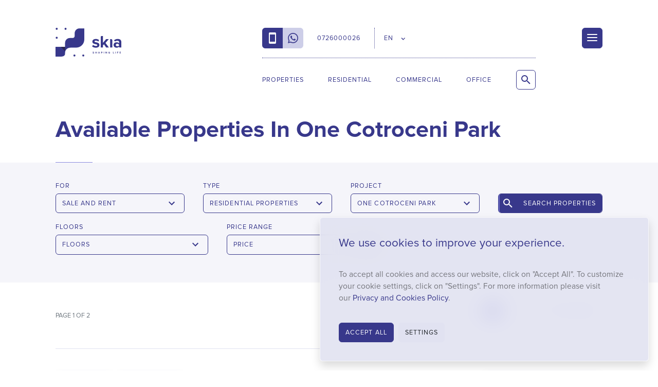

--- FILE ---
content_type: text/html; charset=UTF-8
request_url: https://skia.one.ro/en/properties/?project%5B%5D=one-cotroceni-park
body_size: 26760
content:
<!DOCTYPE html><html lang="en"><head itemscope itemtype="http://schema.org/WebSite"><meta charset="utf-8"><meta http-equiv="X-UA-Compatible" content="IE=edge"><meta name="viewport" content="width=device-width, initial-scale=1.0, minimum-scale=1, maximum-scale=1" /><title>Apartments and commercial spaces in One Cotroceni Park - skia.ro</title><meta name="description" content="Discover on the website the offer of properties in One Cotroceni Park ✅ Apartments with 2, 3, 4 premium rooms, penthouses and commercial spaces ✅ Get in touch with an agent." /><link rel="dns-prefetch" href="//fonts.googleapis.com"><link rel="dns-prefetch" href="//fonts.gstatic.com"><link rel="dns-prefetch" href="//www.googletagmanager.com"><link rel="dns-prefetch" href="//connect.facebook.net"><link rel="preload" as="style" href="https://cdn.skia.ro/min/styles.css?v=1768467206" /><link rel="preload" as="script" href="https://cdn.skia.ro/min/loader.js?v=1761121491" /><meta name="apple-mobile-web-app-capable" content="yes" /><meta name="apple-mobile-web-app-status-bar-style" content="black-translucent" /><meta name="robots" content="noindex"><link rel="next" href="https://skia.one.ro/en/properties/?project%5B0%5D=one-cotroceni-park&page=2"/><link rel="alternate" hreflang="ro-ro" href="https://skia.one.ro/ro/proprietati/"/><link rel="alternate" hreflang="en-ro" href=""/><meta itemprop="name" content="Apartments and commercial spaces in One Cotroceni Park"/><meta itemprop="description" content="Discover on the website the offer of properties in One Cotroceni Park ✅ Apartments with 2, 3, 4 premium rooms, penthouses and commercial spaces ✅ Get in touch with an agent."/><meta itemprop="image" content="https://cdn.skia.ro/img/library/0/1/0/101004/image-101004-src.jpg?w=914&amp;h=480&amp;q=75"/><link href="http://g.page/SkiaRealEstate/review" rel="publisher" /><meta property="og:title" content="Apartments and commercial spaces in One Cotroceni Park" /> <meta property="og:description" content="Discover on the website the offer of properties in One Cotroceni Park ✅ Apartments with 2, 3, 4 premium rooms, penthouses and commercial spaces ✅ Get in touch with an agent." /> <meta property="og:image" content="https://cdn.skia.ro/img/library/0/1/0/101004/image-101004-src.jpg?w=914&amp;h=480&amp;q=75" /> <meta property="og:image:width" content="914" /> <meta property="og:image:height" content="480" /> <meta property="og:url" content="https://skia.one.ro/en/properties/" /> <meta property="og:type" content="article" /> <meta property="fb:pages" content="SKIARealEstate" /><meta property="fb:app_id" content="342246140160785"/><meta property="fb:admins" content="ganaited"/><meta property="og:site_name" content="SKIA" /><meta name="twitter:card" content="summary_large_image"><meta name="twitter:title" content="Apartments and commercial spaces in One Cotroceni Park"><meta name="twitter:image" content="https://cdn.skia.ro/img/library/0/1/0/101004/image-101004-src.jpg?w=914&amp;h=480&amp;q=75"><meta name="twitter:domain" content="https://skia.one.ro"><link rel="apple-touch-icon" sizes="57x57" href="https://cdn.skia.ro/img/favicons/apple-icon-57x57.png"><link rel="apple-touch-icon" sizes="60x60" href="https://cdn.skia.ro/img/favicons/apple-icon-60x60.png"><link rel="apple-touch-icon" sizes="72x72" href="https://cdn.skia.ro/img/favicons/apple-icon-72x72.png"><link rel="apple-touch-icon" sizes="76x76" href="https://cdn.skia.ro/img/favicons/apple-icon-76x76.png"><link rel="apple-touch-icon" sizes="114x114" href="https://cdn.skia.ro/img/favicons/apple-icon-114x114.png"><link rel="apple-touch-icon" sizes="120x120" href="https://cdn.skia.ro/img/favicons/apple-icon-120x120.png"><link rel="apple-touch-icon" sizes="144x144" href="https://cdn.skia.ro/img/favicons/apple-icon-144x144.png"><link rel="apple-touch-icon" sizes="152x152" href="https://cdn.skia.ro/img/favicons/apple-icon-152x152.png"><link rel="apple-touch-icon" sizes="180x180" href="https://cdn.skia.ro/img/favicons/apple-icon-180x180.png"><link rel="icon" type="image/png" sizes="192x192" href="https://cdn.skia.ro/img/favicons/android-icon-192x192.png"><link rel="icon" type="image/png" sizes="32x32" href="https://cdn.skia.ro/img/favicons/favicon-32x32.png"><link rel="icon" type="image/png" sizes="96x96" href="https://cdn.skia.ro/img/favicons/favicon-96x96.png"><link rel="icon" type="image/png" sizes="16x16" href="https://cdn.skia.ro/img/favicons/favicon-16x16.png"><meta name="msapplication-TileColor" content="#ffffff"><meta name="msapplication-TileImage" content="https://cdn.skia.ro/img/favicons/ms-icon-144x144.png"><meta name="theme-color" content="#ffffff"><link rel="icon" href="https://cdn.skia.ro/img/favicon.ico" type="image/x-icon" /><link rel="shortcut icon" type="image/x-icon" href="https://cdn.skia.ro/img/favicon.ico" /><link rel="manifest" href="https://skia.one.ro/manifest.json"><link href="https://cdn.skia.ro/min/styles.css?v=1768467206" rel="stylesheet" id="styles-css"><meta name="facebook-domain-verification" content="mua622hntk10tjkw6d0prvohxw3a63" /><script>var CS_DFR = {"status":"request","allows":["necessary",""],"allow_necessary":true,"allow_functional":false,"allow_performance":false,"allow_targeting":false,"agreement_stamp":0};	var GA_TID = 'G-8LDZG8NVV4';	var GA_GCM = '';	window.dataLayer = window.dataLayer || [];	function gtag(){ dataLayer.push(arguments); }	if (CS_DFR) {	if ('request' == CS_DFR.status) {	gtag('consent', 'default', {	'functionality_storage': 'denied',	'personalization_storage': 'denied',	'security_storage': 'denied',	'ad_storage': 'denied',	'analytics_storage': 'denied',	'ad_user_data': 'denied',	'ad_personalization': 'denied',	'wait_for_update': 500	});	}	else {	gtag('consent', 'default', {	functionality_storage: CS_DFR.allow_functional ? 'granted' : 'denied',	personalization_storage: CS_DFR.allow_functional ? 'granted' : 'denied',	security_storage: CS_DFR.allow_functional ? 'granted' : 'denied',	analytics_storage: CS_DFR.allow_performance || CS_DFR.allow_targeting ? 'granted' : 'denied',	ad_storage: CS_DFR.allow_targeting ? 'granted' : 'denied',	ad_user_data: CS_DFR.allow_targeting ? 'granted' : 'denied',	ad_personalization: CS_DFR.allow_targeting ? 'granted' : 'denied',	});	}	}	else if (GA_GCM) {	gtag('consent', 'update', {	ad_user_data: GA_GCM,	ad_personalization: GA_GCM,	ad_storage: GA_GCM,	analytics_storage: GA_GCM,	functionality_storage: GA_GCM,	personalization_storage: GA_GCM,	security_storage: GA_GCM	});	}	var DISTRACK = false;	var IS_EMBED = false;</script><script id="ums-gtm-tracking">(function(w,d,s,l,i){w[l]=w[l]||[];w[l].push({'gtm.start':new Date().getTime(),event:'gtm.js'});var f=d.getElementsByTagName(s)[0],j=d.createElement(s),dl=l!='dataLayer'?'&l='+l:'';j.async=true;j.src='https://www.googletagmanager.com/gtm.js?id='+i+dl;f.parentNode.insertBefore(j,f);})(window,document,'script','dataLayer','GTM-5HFXNVHK');</script><script type="application/ld+json">{ "@context": "http://schema.org", "@type": "WebSite", "name": "SKIA", "url": "https://skia.one.ro" }</script><script>var _DC = [], defer_call = function (f) { _DC.push(f); };</script></head><body class=""><div id="wrapper" class="d-flex flex-column properties-wrapper properties-wrapper" style="min-height: 100%"><header id="header" class="d-print-none white-header"><meta itemprop="name" content="Skia Real Estate" /><meta itemprop="address" content="One Mircea Eliade, 159 Calea Floreasca, Bldg. T3, Ground Floor" /><meta itemprop="telephone" content="0726 000 026" /><meta itemprop="email" content="&#111;&#102;&#102;&#105;&#99;&#101;&#64;&#115;&#107;&#105;&#97;&#46;&#114;&#111;" /><meta itemprop="image" content="https://cdn.skia.ro/img/logo.png" /><nav id="navbar" class="navbar navbar-expand-lg"><div class="navbar-container container-lg container-md-px-0"><a class="navbar-brand" href="https://skia.one.ro/en/" rel="home" title="Official Broker of One United Properties"><?xml version="1.0" encoding="UTF-8"?> <svg id="skia-logo-wide" xmlns="http://www.w3.org/2000/svg" version="1.1" viewBox="0 0 1139.29 497.8"> <title>Skia - Shaping Life</title> <path d="M581.7,290.61" fill="currentColor"/> <path d="M581.7,290.61" fill="currentColor"/> <g> <g> <path d="M414.52,10.6c-45.78,0-82.89,37.11-82.89,82.89v47.82c0,19.46-15.78,35.24-35.24,35.24h-47.82c-45.78,0-82.89,37.11-82.89,82.89v70.04H0v168.3h89.02c40.82,0,76.65-11.39,76.65-53.72v-13.01c0-37.72,23.58-88.69,103.8-88.69l88.9-.22c77.25,0,139.88-62.63,139.88-139.88V10.6h-83.73Z" fill="currentColor"/> <circle cx="327.3" cy="478.58" r="17.45" fill="currentColor"/> <circle cx="480.78" cy="478.58" r="17.45" fill="currentColor"/> <circle cx="20.35" cy="172.19" r="17.45" fill="currentColor"/> <circle cx="20.35" cy="17.45" r="17.45" fill="currentColor"/> <circle cx="173.82" cy="17.45" r="17.45" fill="currentColor"/> <polygon points="165.67 403.75 165.67 329.5 91.41 329.5 165.67 403.75" fill="#2b274f"/> </g> <g> <g> <path d="M649.68,295.03c10.45,9.84,31.93,19.69,49.83,19.69,16.41,0,24.17-5.67,24.17-14.62,0-10.14-12.53-13.72-28.94-17.01-24.76-4.77-56.69-10.74-56.69-45.05,0-24.17,21.18-45.35,59.08-45.35,24.47,0,43.86,8.36,57.88,19.69l-14.92,25.96c-8.65-9.25-25.06-16.71-42.67-16.71-13.72,0-22.67,5.07-22.67,13.43,0,8.95,11.34,12.23,27.45,15.51,24.77,4.77,57.88,11.34,57.88,47.14,0,26.55-22.38,46.25-62.36,46.25-25.06,0-49.23-8.35-64.45-22.38l16.41-26.55Z" fill="currentColor"/> <path d="M876.51,340.38l-38.19-55.49-17.3,18.5v37h-37.89v-182.62c0-9.05,7.34-16.39,16.39-16.39h21.5v119.05l54.6-64.15h46.54l-56.98,65.34,58.78,78.77h-47.44Z" fill="currentColor"/> <path d="M945.39,340.38v-144.11h19.52c10.14,0,18.37,8.22,18.37,18.37v125.74h-37.89Z" fill="currentColor"/> <path d="M1101.4,340.38v-14.92c-9.84,11.64-26.85,18.5-45.65,18.5-22.98,0-50.13-15.52-50.13-47.74s27.15-45.95,50.13-45.95c19.1,0,36.1,5.97,45.65,17.6v-19.99c0-14.62-12.53-24.17-31.62-24.17-11.14,0-21.67,2.92-31.25,8.77-6.25,3.81-14.37,1.95-17.97-4.42l-7.17-12.7c17.6-15.52,40.28-22.68,62.96-22.68,32.82,0,62.95,13.13,62.95,54.6v93.09h-37.89ZM1101.4,305.66c0-16.33-12.93-29.95-29.26-30.31-.39,0-.78-.01-1.17-.01-14.92,0-27.15,8.05-27.15,21.78s12.23,21.18,27.15,21.18c12.23,0,24.17-4.18,30.43-12.53v-.11Z" fill="currentColor"/> </g> <g> <path d="M642.48,439.27l3.34-4.64c2.04,2.04,5.19,3.89,9.18,3.89,3.43,0,5.1-1.67,5.1-3.34,0-5.01-16.69-1.48-16.69-12.42,0-4.82,4.17-8.9,10.94-8.9,4.64,0,8.44,1.48,11.31,4.08l-3.43,4.64c-2.32-2.22-5.47-3.34-8.44-3.34-2.6,0-4.08,1.3-4.08,2.97,0,4.64,16.59,1.48,16.59,12.42,0,5.19-3.8,9.27-11.59,9.27-5.56,0-9.55-1.85-12.24-4.64Z" fill="currentColor"/> <path d="M709.6,443.35v-12.24h-13.63v12.24h-6.21v-28.92h6.21v11.31h13.63v-11.31h6.21v28.92h-6.21Z" fill="currentColor"/> <path d="M760.95,443.35l-1.85-4.82h-12.42l-1.76,4.82h-7.05l11.22-28.92h7.69l11.12,28.92h-6.95ZM752.89,420.54l-4.45,12.42h8.99l-4.54-12.42Z" fill="currentColor"/> <path d="M789.97,443.35v-28.92h13.53c6.3,0,9.73,4.26,9.73,9.27s-3.43,9.27-9.73,9.27h-7.42v10.38h-6.12ZM806.94,423.69c0-2.41-1.76-3.89-4.26-3.89h-6.58v7.79h6.58c2.5,0,4.26-1.48,4.26-3.89Z" fill="currentColor"/> <path d="M835.12,443.35v-28.92h6.21v28.92h-6.21Z" fill="currentColor"/> <path d="M885.92,443.35l-13.81-18.91v18.91h-6.21v-28.92h6.3l13.44,18.17v-18.17h6.21v28.92h-5.93Z" fill="currentColor"/> <path d="M915.59,428.89c0-9.27,6.95-15.02,15.39-15.02,6.03,0,9.83,3.15,12.05,6.49l-5.19,2.78c-1.3-2.04-3.71-3.71-6.86-3.71-5.19,0-9.09,3.89-9.09,9.46s3.89,9.46,9.09,9.46c2.6,0,5.01-1.11,6.21-2.22v-3.34h-7.69v-5.38h13.81v11.12c-2.87,3.15-7.05,5.38-12.33,5.38-8.44,0-15.39-5.93-15.39-15.02Z" fill="currentColor"/> <path d="M995.13,443.35v-28.92h6.21v23.55h12.24v5.38h-18.45Z" fill="currentColor"/> <path d="M1035.83,443.35v-28.92h6.12v28.92h-6.12Z" fill="currentColor"/> <path d="M1066.6,443.35v-28.92h20.49v5.38h-14.37v6.12h14.09v5.38h-14.09v12.05h-6.12Z" fill="currentColor"/> <path d="M1110.64,443.35v-28.92h20.49v5.38h-14.28v6.12h14v5.38h-14v6.67h14.28v5.38h-20.49Z" fill="currentColor"/> </g> </g> </g> </svg></a><div class="navbar-links"><ul class="navbar-contact"><li class="navbar-contact-item navbar-contact-phone"><a href="tel:+40726000026" data-interaction="Contact/Click/Phone" itemprop="telephone" content="+40726000026" class="phone-icon"><span class="d-none text-uppercase">0726000026</span></a></li><li class="navbar-contact-item navbar-contact-whatsapp"><a href="https://wa.me/+40726000026" data-interaction="Contact/Click/Whatsapp" itemprop="telephone" content="+40726000026" target="_blank" class="whatsapp-icon"><span class="d-none text-uppercase">Whatsapp</span></a></li><li class="navbar-contact-item navbar-contact-number d-none d-xl-flex"><a href="https://wa.me/+40726000026" data-interaction="Contact/Click/Whatsapp" itemprop="telephone" content="+40726000026" target="_blank"><span class="text-uppercase">0726000026</span></a></li><li class="navbar-contact-item navbar-contact-language dropdown"><a href="#en" class="dropdown-toggle" data-toggle="dropdown" aria-haspopup="true" aria-expanded="false"><span class="text-uppercase">EN</span></a><div class="dropdown-menu"><a class="dropdown-item" href="https://skia.one.ro/ro/proprietati/"><svg xmlns="http://www.w3.org/2000/svg" viewBox="0 0 640 480" style="width: 20px; margin-top: 0px"> <g fill-rule="evenodd" stroke-width="1pt"> <path fill="#00319c" d="M0 0h213.3v480H0z"/> <path fill="#ffde00" d="M213.3 0h213.4v480H213.3z"/> <path fill="#de2110" d="M426.7 0H640v480H426.7z"/> </g></svg> Română</a><a class="dropdown-item active" href="/en/"><svg xmlns="http://www.w3.org/2000/svg" viewBox="0 0 640 480" style="width: 20px; margin-top: 0px"> <path fill="#012169" d="M0 0h640v480H0z"/> <path fill="#FFF" d="M75 0l244 181L562 0h78v62L400 241l240 178v61h-80L320 301 81 480H0v-60l239-178L0 64V0h75z"/> <path fill="#C8102E" d="M424 281l216 159v40L369 281h55zm-184 20l6 35L54 480H0l240-179zM640 0v3L391 191l2-44L590 0h50zM0 0l239 176h-60L0 42V0z"/> <path fill="#FFF" d="M241 0v480h160V0H241zM0 160v160h640V160H0z"/> <path fill="#C8102E" d="M0 193v96h640v-96H0zM273 0v480h96V0h-96z"/></svg> English</a></div></li><li class="navbar-contact-item navbar-contact-one"><a href="https://www.one.ro/en/" target="_blank"><svg xmlns="http://www.w3.org/2000/svg" xmlns:xlink="http://www.w3.org/1999/xlink" viewBox="0 0 1021.75 236.28"><defs><clipPath id="a"><rect y="0.01" width="1021.73" height="253.56" style="fill:none"/></clipPath></defs><title>skia-signature-simple</title><path d="M312.27,139.39c0-12.6,9.22-21.63,21.82-21.63s21.88,9,21.88,21.63S346.76,161,334.09,161,312.27,152,312.27,139.39Zm34.55,0c0-7.84-5-13.73-12.73-13.73s-12.67,5.89-12.67,13.73,5,13.73,12.67,13.73S346.82,147.17,346.82,139.39Z" style="fill:currentColor"/><path d="M370.33,160.27V118.45h29.59v7.84H379.24v8.84h20.25V143H379.24v17.3Z" style="fill:currentColor"/><path d="M414.29,160.27V118.45h29.59v7.84H423.19v8.84h20.25V143H423.19v17.3Z" style="fill:currentColor"/><path d="M458.18,160.27V118.45h8.9v41.82Z" style="fill:currentColor"/><path d="M481.51,139.39c0-12.85,9.72-21.63,22.26-21.63A19.14,19.14,0,0,1,521.26,128l-7.65,3.76a11.33,11.33,0,0,0-9.84-6.08c-7.59,0-13.1,5.83-13.1,13.73s5.52,13.73,13.1,13.73a11.21,11.21,0,0,0,9.84-6.08l7.65,3.7c-3,5.2-8.28,10.28-17.49,10.28C491.22,161,481.51,152.25,481.51,139.39Z" style="fill:currentColor"/><path d="M534.68,160.27V118.45h8.9v41.82Z" style="fill:currentColor"/><path d="M588.85,160.27l-2.57-7.08H568.35l-2.63,7.08H555.56l16.18-41.82h11.16L599,160.27Zm-11.54-32.92-6.52,18h13Z" style="fill:currentColor"/><path d="M611,160.27V118.45h8.9v34h17.68v7.84Z" style="fill:currentColor"/><g style="clip-path:url(#a)"><path d="M314.28,235.53V193.71h22c8,0,12,5.08,12,10.66,0,5.27-3.26,8.78-7.21,9.59,4.45.69,8,5,8,10.28,0,6.27-4.2,11.29-12.16,11.29Zm25-29.59c0-2.63-1.88-4.58-4.89-4.58H323.18v9.09h11.16C337.35,210.45,339.23,208.57,339.23,205.93ZM340,223c0-2.63-1.88-4.89-5.39-4.89H323.18v9.72h11.47C338,227.82,340,226,340,223Z" style="fill:currentColor"/><path d="M387.58,235.53l-8.21-14.86h-6.52v14.86h-8.9V193.71H383.5c8.71,0,14,5.71,14,13.48,0,7.4-4.64,11.35-9.15,12.41l9.4,15.93Zm.88-28.34c0-3.51-2.7-5.64-6.27-5.64h-9.34v11.29h9.34C385.76,212.83,388.45,210.7,388.45,207.19Z" style="fill:currentColor"/><path d="M410.4,214.65c0-12.6,9.22-21.63,21.82-21.63s21.88,9,21.88,21.63-9.22,21.63-21.88,21.63S410.4,227.25,410.4,214.65Zm34.55,0c0-7.84-5-13.73-12.73-13.73s-12.67,5.89-12.67,13.73,5,13.73,12.67,13.73S444.95,222.42,444.95,214.65Z" style="fill:currentColor"/><path d="M493.29,235.53l-12.67-16.74-3.26,3.89v12.85h-8.9V193.71h8.9v18.68l14.8-18.68h11l-16.62,19.62,17.74,22.2Z" style="fill:currentColor"/><path d="M516.49,235.53V193.71h29.59v7.84H525.4v8.84h20.25v7.84H525.4v9.47h20.69v7.84Z" style="fill:currentColor"/><path d="M584.84,235.53l-8.21-14.86H570.1v14.86h-8.9V193.71h19.56c8.71,0,14,5.71,14,13.48,0,7.4-4.64,11.35-9.15,12.41l9.4,15.93Zm.88-28.34c0-3.51-2.7-5.64-6.27-5.64H570.1v11.29h9.34C583,212.83,585.71,210.7,585.71,207.19Z" style="fill:currentColor"/><path d="M145,223a7.35,7.35,0,1,1,7.34,7.34A7.34,7.34,0,0,1,145,223" style="fill:currentColor"/><path d="M214.61,151.11a7.35,7.35,0,1,1,7.34,7.34,7.34,7.34,0,0,1-7.34-7.34" style="fill:currentColor"/><path d="M214.61,79.23A7.35,7.35,0,1,1,222,86.57a7.34,7.34,0,0,1-7.34-7.34" style="fill:currentColor"/><path d="M145,151.11a7.35,7.35,0,1,1,7.34,7.34,7.34,7.34,0,0,1-7.34-7.34" style="fill:currentColor"/><path d="M145,79.23a7.35,7.35,0,1,1,7.34,7.34A7.34,7.34,0,0,1,145,79.23" style="fill:currentColor"/><path d="M214.61,7.35A7.35,7.35,0,1,1,222,14.69a7.34,7.34,0,0,1-7.34-7.34" style="fill:currentColor"/><path d="M145,7.35a7.35,7.35,0,1,1,7.34,7.34A7.34,7.34,0,0,1,145,7.35" style="fill:currentColor"/><path d="M214.61,222.1a7.35,7.35,0,1,1,7.34,7.34,7.34,7.34,0,0,1-7.34-7.34" style="fill:currentColor"/><path d="M69.66,223a13,13,0,1,1,13,13,13,13,0,0,1-13-13" style="fill:currentColor"/><path d="M5.63,223A7.35,7.35,0,1,1,13,230.33,7.34,7.34,0,0,1,5.63,223" style="fill:currentColor"/><path d="M69.66,151.11a13,13,0,1,1,13,13,13,13,0,0,1-13-13" style="fill:currentColor"/><path d="M82.64,71.88a7.35,7.35,0,1,1-7.34,7.34,7.34,7.34,0,0,1,7.34-7.34" style="fill:currentColor"/><path d="M82.64,0A7.35,7.35,0,1,1,75.3,7.34,7.34,7.34,0,0,1,82.64,0" style="fill:currentColor"/><path d="M0,151.11a13,13,0,1,1,13,13,13,13,0,0,1-13-13" style="fill:currentColor"/><path d="M13,71.88a7.35,7.35,0,1,1-7.34,7.34A7.34,7.34,0,0,1,13,71.88" style="fill:currentColor"/><path d="M13,0A7.35,7.35,0,1,1,5.63,7.34,7.34,7.34,0,0,1,13,0" style="fill:currentColor"/><path d="M724.66,222.74h2.39v8.53c0,1.36.68,2.07,1.85,2.07a1.85,1.85,0,0,0,1.6-.75,3.06,3.06,0,0,0,.28-1.64v-8.21h2.41v8a4.75,4.75,0,0,1-1,3.56,4,4,0,0,1-3.24,1.36,4.15,4.15,0,0,1-3.13-1.2c-1-1.05-1.15-2.18-1.15-3.82Zm20.11,0h2.3l5.4,8.28v-8.28h2.39v12.61h-2.32l-5.38-8.26v8.26h-2.39Zm21.58,0h2.41v12.6h-2.41Zm12.63,0h7v2.35h-2.32v10.26h-2.41V225.1H779Zm17.41,0h6.87v2.35H798.8v2.26h4.46v2.33H798.8V233h4.46v2.35h-6.87Zm17.9,0h3c2.22,0,3.77.26,5.14,1.6a6.69,6.69,0,0,1,1.83,4.88,6.17,6.17,0,0,1-2.15,5c-1.45,1.13-2.94,1.15-4.78,1.15H814.3Zm2.39,2.35V233h1.26a3.65,3.65,0,0,0,3-1,4.21,4.21,0,0,0,.92-2.88c0-2.64-1.45-4-4.2-4ZM849,222.74h2.94c1.64,0,2.77.24,3.56,1a3.63,3.63,0,0,1,1,2.64,3.26,3.26,0,0,1-1.58,3,6.29,6.29,0,0,1-3.52.62v5.35H849Zm2.41,4.93h1.13c1.07,0,1.62-.41,1.62-1.28s-.6-1.3-1.73-1.3h-1Zm16.36-4.93h2.94a4.8,4.8,0,0,1,3.56,1,3.63,3.63,0,0,1,1,2.64,3.31,3.31,0,0,1-2.43,3.37l3,5.61h-2.62L870.42,230h-.24v5.35h-2.39Zm2.41,4.93h1.11c1.07,0,1.64-.43,1.64-1.28s-.56-1.3-1.71-1.3h-1Zm28.92,1.43a6.57,6.57,0,1,1-13.12.51c0-.19,0-.4,0-.58a6.55,6.55,0,1,1,13.1-.36v.41m-10.69,0a4.14,4.14,0,0,0,8.26.34,1,1,0,0,0,0-.34,4.21,4.21,0,0,0-4.09-4.35h-.06a4.15,4.15,0,0,0-4.12,4.16v.21m21.69-6.36H913c1.64,0,2.77.24,3.56,1a3.63,3.63,0,0,1,1,2.64,3.24,3.24,0,0,1-1.6,3,6.22,6.22,0,0,1-3.5.62v5.35h-2.41Zm2.41,4.93h1.15c1.09,0,1.64-.41,1.64-1.28s-.6-1.3-1.75-1.3h-1Zm16.25-4.93h6.87v2.35h-4.48v2.26h4.48v2.33h-4.48V233h4.48v2.35h-6.87Zm18,0h2.94a4.8,4.8,0,0,1,3.56,1,3.71,3.71,0,0,1,1,2.64,3.31,3.31,0,0,1-2.43,3.37l3,5.61h-2.62L949.44,230h-.24v5.35h-2.41Zm2.41,4.93h1.11c1.09,0,1.66-.43,1.66-1.28s-.58-1.3-1.73-1.3h-1Zm15.42-4.93h7v2.35H969.3v10.26h-2.41V225.1h-2.26Zm17.23,0h2.41v12.6h-2.41Zm13.89,0h6.87v2.35h-4.46v2.26h4.46v2.33h-4.46V233h4.46v2.35h-6.87Zm18.83,9c.56,1.07,1.24,1.64,2.09,1.64a1.34,1.34,0,0,0,1.45-1.17,2,2,0,0,0-.81-1.39c-2.62-2.2-4.16-3.39-4.16-5.18a3.32,3.32,0,0,1,3.45-3.18h0a4.66,4.66,0,0,1,3.65,2l-1.79,1.58a2.48,2.48,0,0,0-1.9-1.3c-.68,0-1.07.38-1.07.88s.38.81.73,1.13c2.35,2.07,4.24,3,4.24,5.35a3.56,3.56,0,0,1-3.86,3.58,4.29,4.29,0,0,1-4-2.73Zm-200-72.45c0,24.85-19.26,45.75-45.6,45.75s-45.58-20.9-45.58-45.75c0-25,19.43-46.24,45.58-46.24s45.6,21.24,45.6,46.24m-81,.19c0,19.84,14.87,36.09,35.41,36.09,20.31,0,35.36-16.25,35.36-36.09,0-20.18-16.08-36.94-35.41-36.94-19.49,0-35.39,16.76-35.39,36.94M846.47,131c9.06-11.86,19.92-17.94,32.78-17.94,19.09,0,32.38,13.16,32.38,40.65v49H900.47V155.17c0-20.58-6.42-31.93-23.38-31.93-9.38,0-17.09,4.12-23,11.86-6.59,8.55-7.59,17.08-7.59,30.93v36.69H835.29V115.35h11.18Zm96.6,29c.49,20.09,14.18,34.74,32.93,34.74,18.26,0,27-10.37,33.4-20.92l9.38,4.93c-8.89,17.43-22.54,26.17-41.63,26.17-29,0-45.6-22.22-45.6-45.6,0-23.83,17.62-46.22,44.94-46.22,24.85,0,44.92,17.94,45.26,46.9Zm66.33-9.87c-4.65-18.13-17.6-26.17-32.76-26.17-15.63,0-27.32,8.4-32.38,26.17Z" style="fill:currentColor"/><path d="M789.8,180.23c-17.55,17.53-41.23,23.46-53.36,11.33s-6.23-35.75,11.33-53.36,41.64-23.74,53.71-11.67,6,36-11.69,53.71M753,143.63c-13.5,13.5-18,31.16-8.87,40.25s26.75,4.63,40.25-8.85c13.74-13.74,18-32.27,9.45-40.84S766.7,129.9,753,143.63" style="fill:currentColor"/></g></svg></a></li><li class="navbar-contact-item navbar-contact-search d-lg-none"><a href="https://skia.one.ro/en/search/" class="btn square-btn iconize-btn large-icon search-icon" data-toggle="collapse" data-target="#search" aria-controls="menu" aria-expanded="false" aria-label="Search Properties"><span class="d-none text-uppercase">Search Properties</span></a></li></ul><ul class="navbar-assets d-none d-lg-flex"><li class="navbar-asset-item"><a href="https://skia.one.ro/en/properties/" title="Properties" class="text-uppercase popover-menu-link properties-menu-link" data-toggle="collapse" data-target="#properties-menu">Properties</a></li><li class="navbar-asset-item" data-menu="residential" data-slug="residential"><a href="https://skia.one.ro/en/residential/" title="Residential Properties" class="text-uppercase popover-menu-link residential-menu-link">Residential</a></li><li class="navbar-asset-item" data-menu="commercial" data-slug="commercial"><a href="https://skia.one.ro/en/commercial/" title="Commercial Spaces" class="text-uppercase popover-menu-link commercial-menu-link">Commercial</a></li><li class="navbar-asset-item" data-menu="office" data-slug="office"><a href="https://skia.one.ro/en/office/" title="Office Properties" class="text-uppercase popover-menu-link office-menu-link">Office</a></li><li class="navbar-search-item"><button class="btn btn-outline-inherit square-btn iconize-btn large-icon search-icon search-toggler collapsed" type="button" data-toggle="collapse" data-target="#search" aria-controls="menu" aria-expanded="false" aria-label="Search Properties"><span class="d-none text-uppercase">Search Properties</span></button></li></ul><div class="search-collapse collapse" id="search"><form class="form-inline search-form d-flex w-100" action="/en/search"><div class="input-group search-icon text-primary w-100"><input class="form-control flex-grow-1" type="search" name="q" placeholder="Search Properties..." aria-label="Search Properties" autofocus><div class="input-group-append"><button class="btn btn-light square-btn iconize-btn large-icon close-icon d-none d-lg-flex" type="button" data-toggle="collapse" data-target=".search-collapse"><span class="sr-only">Close</span></button><button class="btn btn-light square-btn iconize-btn large-icon search-icon d-lg-none" type="submit"><span class="sr-only">Search Properties</span></button></div></div></form></div></div><div class="navbar-hamburger"><button type="button" class="menu-toggler collapsed hamburger hamburger--squeeze" data-toggle="collapse" data-target="#menu" aria-controls="menu" aria-expanded="false" aria-label="Menu"><span class="hamburger-box"><span class="hamburger-inner"></span></span></button></div></div></nav></header><main id="contents" class="my-auto position-relative"><div class="head"><div class="container-lg"><h1 class="font-weight-bold">Available Properties In One Cotroceni Park</h1><hr class="short mb-0" /></div><div class="head-filters bg-light-blue py-3"><div class="container-lg container-md-px-0"><div class="row no-gutters"><div class="col-xl-12 col-xxl-10 col-fhd-8 mx-auto"> <form method="get" action="https://skia.one.ro/en/properties/" class="filters"> <div class="d-flex"> <div class="filters-fields-col mw-100" style="flex: 1 0 0"> <div class="filters-slider slider horizontal-slider"> <div class="slides slides-lg-3 flex-lg-wrap"> <div class="slide d-flex px-3 pl-lg-0"> <div class="form-group labelize-group filters-group flex-grow-1"> <label>For</label> <a href="#" class="btn btn-outline-primary iconize-btn carret-icon large-icon form-control filters-toggle collapsed" data-target=".categories-filters-collapse" data-toggle="collapse" aria-expanded="false" data-label="Sale and rent" data-double-join="and"> <span class="filters-title">Sale and rent</span> </a> <div class="categories-filters-collapse filters-collapse collapse" data-parent=".filters"> <div class="p-2 bg-primary text-white"> <div class="filters-scroller"> <a href="https://skia.one.ro/en/sale/" class="filters-item text-white" data-field="category" data-value="sale" data-label="Sale"> <span>Properties For Sale</span> </a> <a href="https://skia.one.ro/en/rent/" class="filters-item text-white" data-field="category" data-value="rent" data-label="Rent"> <span>Properties For Rent</span> </a> </div> </div> </div> </div> <div class="form-group labelize-group ml-2 d-lg-none"> <label style="color: transparent;">&nbsp;</label> <button type="button" class="btn btn-ternary square-btn large-btn iconize-btn arrow-right-icon ml-auto" data-target=".filters-slider" data-action="slider.next"> <span class="sr-only">Next</span> </button> </div> </div> <div class="slide d-flex px-3 pl-lg-0"> <div class="form-group labelize-group filters-group flex-grow-1"> <label>Type</label> <a href="#" class="btn btn-outline-primary iconize-btn carret-icon large-icon form-control filters-toggle collapsed" data-target=".assets-filters-collapse" data-toggle="collapse" aria-expanded="false" data-label="Residential properties" data-double-join="and" data-multiple="%d types selected"> <span class="filters-title">Residential properties</span> </a> <div class="assets-filters-collapse filters-collapse collapse" data-parent=".filters"> <div class="p-2 bg-primary text-white"> <div class="filters-scroller"> <a href="https://skia.one.ro/en/residential/" class="residential-filters-item filters-item-toggle font-weight-bold filters-item text-white checked" data-field="asset" data-value="residential" data-label="Residential Properties" data-toggle="collapse" data-target=".residential-asset-collapse" data-double-join="and" data-multiple-suffix="camere"> <span>Residential Properties</span> </a> <div class="collapse residential-asset-collapse filters-item-collapse show"> <div class="filters-items"> <a href="https://skia.one.ro/en/types/studios/" class="studio-filters-item filters-item text-white" style="margin-left: 1.75rem;" data-field="type" data-value="studio" data-label="Studios" data-parent=".residential-filters-item"> <span>Studios</span> </a> <a href="https://skia.one.ro/en/types/apartments/" class="apartment-filters-item filters-item-toggle filters-item text-white collapsed" style="margin-left: 1.75rem;" data-field="type" data-value="apartment" data-label="Apartments" data-parent=".residential-filters-item" data-toggle="collapse" data-target=".apartment-type-collapse"> <span>Apartments</span> </a> <div class="collapse apartment-type-collapse filters-item-collapse"> <div class="filters-items"> <a href="#" class="filters-item text-white" style="margin-left: 3.25rem;" data-field="bedrooms" data-value="1" data-label="1 bedroom" data-parent=".apartment-filters-item"> <span>1 bedroom</span> </a> <a href="#" class="filters-item text-white" style="margin-left: 3.25rem;" data-field="bedrooms" data-value="2" data-label="2 bedrooms" data-parent=".apartment-filters-item"> <span>2 bedrooms</span> </a> <a href="#" class="filters-item text-white" style="margin-left: 3.25rem;" data-field="bedrooms" data-value="3" data-label="3 bedrooms" data-parent=".apartment-filters-item"> <span>3 bedrooms</span> </a> </div> </div> <a href="https://skia.one.ro/en/types/duplexes/" class="duplex-filters-item filters-item text-white" style="margin-left: 1.75rem;" data-field="type" data-value="duplex" data-label="Duplexes" data-parent=".residential-filters-item"> <span>Duplexes</span> </a> <a href="https://skia.one.ro/en/types/penthouses/" class="penthouse-filters-item filters-item text-white" style="margin-left: 1.75rem;" data-field="type" data-value="penthouse" data-label="Penthouses" data-parent=".residential-filters-item"> <span>Penthouses</span> </a> <a href="https://skia.one.ro/en/types/villas/" class="villa-filters-item filters-item text-white" style="margin-left: 1.75rem;" data-field="type" data-value="villa" data-label="Villas" data-parent=".residential-filters-item"> <span>Villas</span> </a> </div> </div> <a href="https://skia.one.ro/en/commercial/" class="commercial-filters-item font-weight-bold filters-item text-white" data-field="asset" data-value="commercial" data-label="Commercial Spaces" data-double-join="and" data-multiple-suffix="camere"> <span>Commercial Spaces</span> </a> <a href="https://skia.one.ro/en/office/" class="office-filters-item font-weight-bold filters-item text-white" data-field="asset" data-value="office" data-label="Office Properties" data-double-join="and" data-multiple-suffix="camere"> <span>Office Properties</span> </a> </div> </div> </div> </div> <div class="form-group labelize-group ml-2 d-lg-none"> <label style="color: transparent;">&nbsp;</label> <button type="button" class="btn btn-ternary square-btn large-btn iconize-btn arrow-right-icon ml-auto" data-target=".filters-slider" data-action="slider.next"> <span class="sr-only">Next</span> </button> </div> </div> <div class="slide d-flex px-3 pl-lg-0"> <div class="form-group labelize-group filters-group flex-grow-1"> <label>Project</label> <a href="#" class="btn btn-outline-primary iconize-btn carret-icon large-icon form-control filters-toggle collapsed" data-target=".projects-filters-collapse" data-toggle="collapse" aria-expanded="false" data-label="All One projects" data-multiple="%d projects selected"> <span class="filters-title">All One projects</span> </a> <div class="projects-filters-collapse filters-collapse collapse" data-parent=".filters"> <div class="p-2 bg-primary text-white"> <div class="filters-scroller"> <a href="https://skia.one.ro/en/neighbourhoods/pipera/" class="pipera-filters-item filters-item filters-item-toggle font-weight-bold text-white collapsed" data-field="zone" data-value="pipera" data-label="Pipera" data-toggle="collapse" data-target=".pipera-zone-collapse"> <span>Pipera</span> </a> <div class="collapse pipera-zone-collapse filters-item-collapse"> <div class="filters-items"> <a href="https://skia.one.ro/en/one-academy-club/" class="filters-item text-white" style="margin-left: 1.75rem;" data-field="project" data-value="one-academy-club" data-label="One Academy Club" data-parent=".pipera-filters-item"> <span>One Academy Club</span> </a> <a href="https://skia.one.ro/en/one-north-lofts/" class="filters-item text-white" style="margin-left: 1.75rem;" data-field="project" data-value="one-north-lofts" data-label="One North Lofts" data-parent=".pipera-filters-item"> <span>One North Lofts</span> </a> <a href="https://skia.one.ro/en/one-high-district/" class="filters-item text-white" style="margin-left: 1.75rem;" data-field="project" data-value="one-high-district" data-label="One High District" data-parent=".pipera-filters-item"> <span>One High District</span> </a> </div> </div> <a href="https://skia.one.ro/en/neighbourhoods/floreasca/" class="floreasca-filters-item filters-item filters-item-toggle font-weight-bold text-white collapsed" data-field="zone" data-value="floreasca" data-label="Floreasca" data-toggle="collapse" data-target=".floreasca-zone-collapse"> <span>Floreasca</span> </a> <div class="collapse floreasca-zone-collapse filters-item-collapse"> <div class="filters-items"> <a href="https://skia.one.ro/en/one-lake-club/" class="filters-item text-white" style="margin-left: 1.75rem;" data-field="project" data-value="one-lake-club" data-label="One Lake Club" data-parent=".floreasca-filters-item"> <span>One Lake Club</span> </a> <a href="https://skia.one.ro/en/one-verdi-park/" class="filters-item text-white" style="margin-left: 1.75rem;" data-field="project" data-value="one-verdi-park" data-label="One Verdi Park" data-parent=".floreasca-filters-item"> <span>One Verdi Park</span> </a> <a href="https://skia.one.ro/en/one-mircea-eliade/" class="filters-item text-white" style="margin-left: 1.75rem;" data-field="project" data-value="one-mircea-eliade" data-label="One Mircea Eliade" data-parent=".floreasca-filters-item"> <span>One Mircea Eliade</span> </a> <a href="https://skia.one.ro/en/one-floreasca-vista/" class="filters-item text-white" style="margin-left: 1.75rem;" data-field="project" data-value="one-floreasca-vista" data-label="One Floreasca Vista" data-parent=".floreasca-filters-item"> <span>One Floreasca Vista</span> </a> <a href="https://skia.one.ro/en/one-peninsula/" class="filters-item text-white" style="margin-left: 1.75rem;" data-field="project" data-value="one-peninsula" data-label="One Peninsula" data-parent=".floreasca-filters-item"> <span>One Peninsula</span> </a> <a href="https://skia.one.ro/en/one-floreasca-lake/" class="filters-item text-white" style="margin-left: 1.75rem;" data-field="project" data-value="one-floreasca-lake" data-label="One Floreasca Lake" data-parent=".floreasca-filters-item"> <span>One Floreasca Lake</span> </a> <a href="https://skia.one.ro/en/one-floreasca-towers/" class="filters-item text-white" style="margin-left: 1.75rem;" data-field="project" data-value="one-floreasca-towers" data-label="One Floreasca Towers" data-parent=".floreasca-filters-item"> <span>One Floreasca Towers</span> </a> <a href="https://skia.one.ro/en/one-gallery/" class="filters-item text-white" style="margin-left: 1.75rem;" data-field="project" data-value="one-gallery" data-label="One Gallery" data-parent=".floreasca-filters-item"> <span>One Gallery</span> </a> <a href="https://skia.one.ro/en/one-rahmaninov/" class="filters-item text-white" style="margin-left: 1.75rem;" data-field="project" data-value="one-rahmaninov" data-label="One Rahmaninov" data-parent=".floreasca-filters-item"> <span>One Rahmaninov</span> </a> <a href="https://skia.one.ro/en/yacht-kid/" class="filters-item text-white" style="margin-left: 1.75rem;" data-field="project" data-value="yacht-kid" data-label="Yacht Kid" data-parent=".floreasca-filters-item"> <span>Yacht Kid</span> </a> </div> </div> <a href="https://skia.one.ro/en/neighbourhoods/cotroceni/" class="cotroceni-filters-item filters-item filters-item-toggle font-weight-bold text-white collapsed" data-field="zone" data-value="cotroceni" data-label="Cotroceni" data-toggle="collapse" data-target=".cotroceni-zone-collapse"> <span>Cotroceni</span> </a> <div class="collapse cotroceni-zone-collapse filters-item-collapse"> <div class="filters-items"> <a href="https://skia.one.ro/en/one-cotroceni-park/" class="filters-item text-white checked" style="margin-left: 1.75rem;" data-field="project" data-value="one-cotroceni-park" data-label="One Cotroceni Park" data-parent=".cotroceni-filters-item"> <span>One Cotroceni Park</span> </a> <a href="https://skia.one.ro/en/one-cotroceni-towers/" class="filters-item text-white" style="margin-left: 1.75rem;" data-field="project" data-value="one-cotroceni-towers" data-label="One Cotroceni Towers" data-parent=".cotroceni-filters-item"> <span>One Cotroceni Towers</span> </a> </div> </div> <a href="https://skia.one.ro/en/neighbourhoods/herastrau/" class="herastrau-filters-item filters-item filters-item-toggle font-weight-bold text-white collapsed" data-field="zone" data-value="herastrau" data-label="Herăstrău" data-toggle="collapse" data-target=".herastrau-zone-collapse"> <span>Herăstrău</span> </a> <div class="collapse herastrau-zone-collapse filters-item-collapse"> <div class="filters-items"> <a href="https://skia.one.ro/en/one-herastrau-towers/" class="filters-item text-white" style="margin-left: 1.75rem;" data-field="project" data-value="one-herastrau-towers" data-label="One Herăstrău Towers" data-parent=".herastrau-filters-item"> <span>One Herăstrău Towers</span> </a> <a href="https://skia.one.ro/en/one-herastrau-park/" class="filters-item text-white" style="margin-left: 1.75rem;" data-field="project" data-value="one-herastrau-park" data-label="One Herăstrău Park" data-parent=".herastrau-filters-item"> <span>One Herăstrău Park</span> </a> <a href="https://skia.one.ro/en/one-herastrau-plaza/" class="filters-item text-white" style="margin-left: 1.75rem;" data-field="project" data-value="one-herastrau-plaza" data-label="One Herăstrău Plaza" data-parent=".herastrau-filters-item"> <span>One Herăstrău Plaza</span> </a> <a href="https://skia.one.ro/en/one-herastrau-vista/" class="filters-item text-white" style="margin-left: 1.75rem;" data-field="project" data-value="one-herastrau-vista" data-label="One Herăstrău Vista" data-parent=".herastrau-filters-item"> <span>One Herăstrău Vista</span> </a> <a href="https://skia.one.ro/en/madrigalului-residence/" class="filters-item text-white" style="margin-left: 1.75rem;" data-field="project" data-value="madrigalului-residence" data-label="Madrigalului Residence" data-parent=".herastrau-filters-item"> <span>Madrigalului Residence</span> </a> </div> </div> <a href="https://skia.one.ro/en/neighbourhoods/timpuri-noi/" class="timpuri-noi-filters-item filters-item filters-item-toggle font-weight-bold text-white collapsed" data-field="zone" data-value="timpuri-noi" data-label="Timpuri Noi" data-toggle="collapse" data-target=".timpuri-noi-zone-collapse"> <span>Timpuri Noi</span> </a> <div class="collapse timpuri-noi-zone-collapse filters-item-collapse"> <div class="filters-items"> <a href="https://skia.one.ro/en/one-timpuri-noi/" class="filters-item text-white" style="margin-left: 1.75rem;" data-field="project" data-value="one-timpuri-noi" data-label="One Timpuri Noi" data-parent=".timpuri-noi-filters-item"> <span>One Timpuri Noi</span> </a> </div> </div> <a href="https://skia.one.ro/en/neighbourhoods/aviatorilor/" class="aviatorilor-filters-item filters-item filters-item-toggle font-weight-bold text-white collapsed" data-field="zone" data-value="aviatorilor" data-label="Aviatorilor" data-toggle="collapse" data-target=".aviatorilor-zone-collapse"> <span>Aviatorilor</span> </a> <div class="collapse aviatorilor-zone-collapse filters-item-collapse"> <div class="filters-items"> <a href="https://skia.one.ro/en/one-modrogan/" class="filters-item text-white" style="margin-left: 1.75rem;" data-field="project" data-value="one-modrogan" data-label="One Modrogan" data-parent=".aviatorilor-filters-item"> <span>One Modrogan</span> </a> </div> </div> <a href="https://skia.one.ro/en/neighbourhoods/mamaia-nord/" class="mamaia-nord-filters-item filters-item filters-item-toggle font-weight-bold text-white collapsed" data-field="zone" data-value="mamaia-nord" data-label="Mamaia Nord" data-toggle="collapse" data-target=".mamaia-nord-zone-collapse"> <span>Mamaia Nord</span> </a> <div class="collapse mamaia-nord-zone-collapse filters-item-collapse"> <div class="filters-items"> <a href="https://skia.one.ro/en/one-mamaia-nord/" class="filters-item text-white" style="margin-left: 1.75rem;" data-field="project" data-value="one-mamaia-nord" data-label="One Mamaia Nord" data-parent=".mamaia-nord-filters-item"> <span>One Mamaia Nord</span> </a> </div> </div> <a href="https://skia.one.ro/en/neighbourhoods/primaverii/" class="primaverii-filters-item filters-item filters-item-toggle font-weight-bold text-white collapsed" data-field="zone" data-value="primaverii" data-label="Primăverii" data-toggle="collapse" data-target=".primaverii-zone-collapse"> <span>Primăverii</span> </a> <div class="collapse primaverii-zone-collapse filters-item-collapse"> <div class="filters-items"> <a href="https://skia.one.ro/en/one-charles-de-gaulle/" class="filters-item text-white" style="margin-left: 1.75rem;" data-field="project" data-value="one-charles-de-gaulle" data-label="One Charles De Gaulle" data-parent=".primaverii-filters-item"> <span>One Charles De Gaulle</span> </a> </div> </div> <a href="https://skia.one.ro/en/neighbourhoods/tei/" class="tei-filters-item filters-item filters-item-toggle font-weight-bold text-white collapsed" data-field="zone" data-value="tei" data-label="Tei" data-toggle="collapse" data-target=".tei-zone-collapse"> <span>Tei</span> </a> <div class="collapse tei-zone-collapse filters-item-collapse"> <div class="filters-items"> <a href="https://skia.one.ro/en/one-lake-district/" class="filters-item text-white" style="margin-left: 1.75rem;" data-field="project" data-value="one-lake-district" data-label="One Lake District" data-parent=".tei-filters-item"> <span>One Lake District</span> </a> </div> </div> <a href="https://skia.one.ro/en/national-golf-country-club/" class="filters-item text-white" data-field="project" data-value="national-golf-country-club" data-label="National Golf &amp; Country Club"> <span>National Golf & Country Club</span> </a> <a href="https://skia.one.ro/en/royal-pines/" class="filters-item text-white" data-field="project" data-value="royal-pines" data-label="Royal Pines"> <span>Royal Pines, Sinaia</span> </a> </div> </div> </div> </div> <div class="form-group labelize-group ml-2 d-lg-none"> <label style="color: transparent;">&nbsp;</label> <button type="button" class="btn btn-ternary square-btn large-btn iconize-btn arrow-right-icon ml-auto" data-target=".filters-slider" data-action="slider.next"> <span class="sr-only">Next</span> </button> </div> </div> <div class="slide d-flex px-3 pl-lg-0"> <div class="form-group labelize-group filters-group flex-grow-1"> <label>Floors</label> <a href="#" class="btn btn-outline-primary iconize-btn carret-icon large-icon form-control filters-toggle collapsed" data-target=".floors-filters-collapse" data-toggle="collapse" aria-expanded="false" data-label="Floors" data-multiple="%d floors selected"> <span class="filters-title">Floors</span> </a> <div class="floors-filters-collapse filters-collapse collapse" data-parent=".filters"> <div class="p-2 bg-primary text-white"> <div class="filters-scroller"> <a href="#" class="filters-item text-white" data-field="floor" data-value="0" data-label="Ground&amp;nbsp;floor"> <span>Ground&nbsp;floor</span> </a> <a href="#" class="filters-item text-white" data-field="floor" data-value="1" data-label="1&lt;sup&gt;st&lt;/sup&gt;&amp;nbsp;floor"> <span>1<sup>st</sup>&nbsp;floor</span> </a> <a href="#" class="filters-item text-white" data-field="floor" data-value="2" data-label="2&lt;sup&gt;nd&lt;/sup&gt;&amp;nbsp;floor"> <span>2<sup>nd</sup>&nbsp;floor</span> </a> <a href="#" class="filters-item text-white" data-field="floor" data-value="3" data-label="3+4&lt;sup&gt;rd&lt;/sup&gt;&amp;nbsp;floor"> <span>3+4<sup>rd</sup>&nbsp;floor</span> </a> <a href="#" class="filters-item text-white" data-field="floor" data-value="4" data-label="4+5&lt;sup&gt;th&lt;/sup&gt;&amp;nbsp;floor"> <span>4+5<sup>th</sup>&nbsp;floor</span> </a> <a href="#" class="filters-item text-white" data-field="floor" data-value="5" data-label="5&lt;sup&gt;th&lt;/sup&gt;&amp;nbsp;floor"> <span>5<sup>th</sup>&nbsp;floor</span> </a> <a href="#" class="filters-item text-white" data-field="floor" data-value="6" data-label="6&lt;sup&gt;th&lt;/sup&gt;&amp;nbsp;floor"> <span>6<sup>th</sup>&nbsp;floor</span> </a> <a href="#" class="filters-item text-white" data-field="floor" data-value="7" data-label="7&lt;sup&gt;th&lt;/sup&gt;&amp;nbsp;floor"> <span>7<sup>th</sup>&nbsp;floor</span> </a> <a href="#" class="filters-item text-white" data-field="floor" data-value="8" data-label="8+8A&lt;sup&gt;th&lt;/sup&gt;&amp;nbsp;floor"> <span>8+8A<sup>th</sup>&nbsp;floor</span> </a> <a href="#" class="filters-item text-white" data-field="floor" data-value="9" data-label="9&lt;sup&gt;th&lt;/sup&gt;&amp;nbsp;floor"> <span>9<sup>th</sup>&nbsp;floor</span> </a> <a href="#" class="filters-item text-white" data-field="floor" data-value="10" data-label="10&lt;sup&gt;th&lt;/sup&gt;&amp;nbsp;floor"> <span>10<sup>th</sup>&nbsp;floor</span> </a> <a href="#" class="filters-item text-white" data-field="floor" data-value="11" data-label="11&lt;sup&gt;th&lt;/sup&gt;&amp;nbsp;floor"> <span>11<sup>th</sup>&nbsp;floor</span> </a> <a href="#" class="filters-item text-white" data-field="floor" data-value="12" data-label="12&lt;sup&gt;th&lt;/sup&gt;&amp;nbsp;floor"> <span>12<sup>th</sup>&nbsp;floor</span> </a> <a href="#" class="filters-item text-white" data-field="floor" data-value="13" data-label="13&lt;sup&gt;th&lt;/sup&gt;&amp;nbsp;floor"> <span>13<sup>th</sup>&nbsp;floor</span> </a> <a href="#" class="filters-item text-white" data-field="floor" data-value="14" data-label="14&lt;sup&gt;th&lt;/sup&gt;&amp;nbsp;floor"> <span>14<sup>th</sup>&nbsp;floor</span> </a> <a href="#" class="filters-item text-white" data-field="floor" data-value="15" data-label="15&lt;sup&gt;th&lt;/sup&gt;&amp;nbsp;floor"> <span>15<sup>th</sup>&nbsp;floor</span> </a> <a href="#" class="filters-item text-white" data-field="floor" data-value="16" data-label="16&lt;sup&gt;th&lt;/sup&gt;&amp;nbsp;floor"> <span>16<sup>th</sup>&nbsp;floor</span> </a> <a href="#" class="filters-item text-white" data-field="floor" data-value="17" data-label="17&lt;sup&gt;th&lt;/sup&gt;&amp;nbsp;floor"> <span>17<sup>th</sup>&nbsp;floor</span> </a> <a href="#" class="filters-item text-white" data-field="floor" data-value="18" data-label="18&lt;sup&gt;th&lt;/sup&gt;&amp;nbsp;floor"> <span>18<sup>th</sup>&nbsp;floor</span> </a> <a href="#" class="filters-item text-white" data-field="floor" data-value="19" data-label="19&lt;sup&gt;th&lt;/sup&gt;&amp;nbsp;floor"> <span>19<sup>th</sup>&nbsp;floor</span> </a> <a href="#" class="filters-item text-white" data-field="floor" data-value="20" data-label="20&lt;sup&gt;th&lt;/sup&gt;&amp;nbsp;floor"> <span>20<sup>th</sup>&nbsp;floor</span> </a> <a href="#" class="filters-item text-white" data-field="floor" data-value="21" data-label="21&lt;sup&gt;st&lt;/sup&gt;&amp;nbsp;floor"> <span>21<sup>st</sup>&nbsp;floor</span> </a> </div> </div> </div> </div> <div class="form-group labelize-group ml-2 d-lg-none"> <label style="color: transparent;">&nbsp;</label> <button type="button" class="btn btn-ternary square-btn large-btn iconize-btn arrow-right-icon ml-auto" data-target=".filters-slider" data-action="slider.next"> <span class="sr-only">Next</span> </button> </div> </div> <div class="slide d-flex px-3 pl-lg-0"> <div class="form-group labelize-group filters-group flex-grow-1"> <label>Price Range</label> <a href="#" class="btn btn-outline-primary iconize-btn carret-icon large-icon form-control filters-toggle collapsed" data-target=".range-filters-collapse" data-toggle="collapse" aria-expanded="false" data-label="Price" data-multiple="%d ranges selected"> <span class="filters-title">Price</span> </a> <div class="range-filters-collapse filters-collapse collapse" data-parent=".filters"> <div class="p-2 bg-primary text-white"> <div class="filters-scroller"> <a href="#" class="filters-item text-white" data-field="range" data-value="0" data-label="under 100,000 &euro;"> <span>under 100,000 &euro;</span> </a> <a href="#" class="filters-item text-white" data-field="range" data-value="1" data-label="100,000 - 250,000 &euro;"> <span>100,000 - 250,000 &euro;</span> </a> <a href="#" class="filters-item text-white" data-field="range" data-value="2" data-label="250,000 - 500,000 &euro;"> <span>250,000 - 500,000 &euro;</span> </a> <a href="#" class="filters-item text-white" data-field="range" data-value="3" data-label="500,000 - 1,000,000 &euro;"> <span>500,000 - 1,000,000 &euro;</span> </a> <a href="#" class="filters-item text-white" data-field="range" data-value="4" data-label="1,000,000 - 1,500,000 &euro;"> <span>1,000,000 - 1,500,000 &euro;</span> </a> <a href="#" class="filters-item text-white" data-field="range" data-value="5" data-label="1,500,000 - 2,000,000 &euro;"> <span>1,500,000 - 2,000,000 &euro;</span> </a> <a href="#" class="filters-item text-white" data-field="range" data-value="6" data-label="2,000,000 - 3,000,000 &euro;"> <span>2,000,000 - 3,000,000 &euro;</span> </a> <a href="#" class="filters-item text-white" data-field="range" data-value="7" data-label="over 3,000,000 &euro;"> <span>over 3,000,000 &euro;</span> </a> </div> </div> </div> </div> <div class="form-group labelize-group ml-2 d-lg-none"> <label style="color: transparent;">&nbsp;</label> <button type="submit" class="btn btn-primary square-btn large-btn iconize-btn search-icon form-control"> <span class="sr-only">Search Properties</span> </button> </div> </div> </div> </div> </div> <div class="filters-submit-col d-none d-lg-flex"> <div class="form-group labelize-group filters-group"> <label style="color: transparent;">&nbsp;</label> <button type="submit" class="btn btn-primary iconize-btn search-icon block-icon text-nowrap form-control"> Search Properties </button> </div> </div> </div> <div class="filters-slider-dots text-ternary slider-dots align-items-center justify-content-center px-3 d-lg-none" data-target=".filters-slider" data-action="slider.dots"><span></span></div> </form></div></div></div></div></div><div class="container-lg"><div class="row no-gutters"><div class="col-xl-12 col-xxl-10 col-fhd-8 mx-auto"><div class="my-3 d-flex align-items-center"><div class="d-none d-lg-block small text-muted text-uppercase">Page 1 of 2</div><div class="ml-lg-auto"> <nav class="pagination-container" aria-label="Pagination" data-paging="{&quot;page&quot;:1,&quot;pages&quot;:2,&quot;base_url&quot;:&quot;https:\/\/skia.one.ro\/en\/properties\/?project%5B0%5D=one-cotroceni-park&quot;,&quot;next_url&quot;:&quot;https:\/\/skia.one.ro\/en\/properties\/?project%5B0%5D=one-cotroceni-park&amp;page=2&quot;,&quot;page_format&quot;:&quot;&amp;page=%d&quot;}"> <ul class="pagination justify-content-lg-end"> <li class="page-item page-prev disabled"> <a class="page-link" href="#" aria-label="Previous"> <span class="sr-only">Previous</span> </a> </li> <li class="page-item page-curr disabled d-block d-lg-none"><span class="page-link">1&nbsp;<span class="text-muted">/&nbsp;2</span></span></li>  <li class="page-item active d-none d-lg-block"> <a class="page-link" href="https://skia.one.ro/en/properties/?project%5B0%5D=one-cotroceni-park"> 1 </a> </li> <li class="page-item d-none d-lg-block"> <a class="page-link" href="https://skia.one.ro/en/properties/?project%5B0%5D=one-cotroceni-park&page=2"> 2 </a> </li>  <li class="page-item page-next"> <a class="page-link" href="https://skia.one.ro/en/properties/?project%5B0%5D=one-cotroceni-park&page=2" aria-label="Next"> <span>Next page</span> </a> </li> </ul> </nav></div></div><hr /></div></div></div><div class="container-full"><div class="row no-gutters my-3 properties-row" data-list="{&quot;id&quot;:1004,&quot;lang&quot;:&quot;en&quot;,&quot;name&quot;:&quot;Properties&quot;}"><div class="col-md-6 col-lg-4 property-col"><div class="card property-card h-100 " data-item="{&quot;id&quot;:271818,&quot;name&quot;:&quot;1 Bedroom Apartment For Rent In One Cotroceni Park&quot;,&quot;sku&quot;:&quot;skr3571&quot;,&quot;status&quot;:&quot;In stock&quot;,&quot;category&quot;:&quot;Rent&quot;,&quot;asset&quot;:&quot;Residential&quot;,&quot;listing&quot;:&quot;1 Bedroom Apartments&quot;,&quot;type&quot;:&quot;Apartments&quot;,&quot;stage&quot;:&quot;Completed&quot;,&quot;project&quot;:&quot;One Cotroceni Park&quot;,&quot;zone&quot;:&quot;Cotroceni&quot;,&quot;rooms&quot;:2,&quot;floor&quot;:7,&quot;area&quot;:54,&quot;price&quot;:900,&quot;vat_value&quot;:0,&quot;bathrooms&quot;:1,&quot;image_url&quot;:&quot;https:\/\/cdn.skia.ro\/img\/library\/7\/1\/8\/271818\/image-271818-src.jpg?w=800&amp;h=600&quot;}"><a href="https://skia.one.ro/en/rent/1-bedroom-apartment-one-cotroceni-park-skr3571/" title="1 Bedroom Apartment For Rent In One Cotroceni Park, București" draggable="false" class="property-card-link"><div class="card-img-top property-card-image"><div class="btn btn-primary icon-btn arrow-right-icon pricing-btn"><span>900&nbsp;&euro;<small>VAT 0%</small></span></div><picture class="picture picture-4-3" data-width="640" data-height="640"><source media="(max-width:480px)" srcset="https://cdn.skia.ro/img/library/7/1/8/271818/image-271818-src.jpg?w=480&h=480&q=66&v=1766494296"><source media="(max-width:768px)" srcset="https://cdn.skia.ro/img/library/7/1/8/271818/image-271818-src.jpg?w=768&h=768&q=66&v=1766494296"><source media="(max-width:992px)" srcset="https://cdn.skia.ro/img/library/7/1/8/271818/image-271818-src.jpg?w=496&h=496&q=66&v=1766494296"><source media="(max-width:1200px)" srcset="https://cdn.skia.ro/img/library/7/1/8/271818/image-271818-src.jpg?w=533&h=533&q=66&v=1766494296"><img src="https://cdn.skia.ro/img/library/7/1/8/271818/image-271818-src.jpg?w=640&h=640&q=66&v=1766494296" class="image" alt="1 Bedroom Apartment For Rent In One Cotroceni Park, București" draggable="false" /></picture></div></a><div class="card-body property-card-body "><h3 class="property-card-title"><a href="https://skia.one.ro/en/rent/1-bedroom-apartment-one-cotroceni-park-skr3571/" title="1 Bedroom Apartment For Rent In One Cotroceni Park, București" draggable="false" class="text-reset property-card-link">1 Bedroom Apartment For Rent In One Cotroceni Park, București</a></h3><div class="property-card-info"><div class="text-dark iconize-text larger-icon secondary-icon bedroom-icon">1 bedroom</div><div class="text-dark iconize-text larger-icon secondary-icon area-icon">54 sqm</div><div class="text-dark iconize-text larger-icon secondary-icon floor-icon"> 7<sup>th</sup>&nbsp;floor</div></div></div></div></div><div class="col-md-6 col-lg-4 property-col"><div class="card property-card h-100 " data-item="{&quot;id&quot;:271038,&quot;name&quot;:&quot;89.4 sqm Commercial Space For Rent In One Cotroceni Park&quot;,&quot;sku&quot;:&quot;skr3527&quot;,&quot;status&quot;:&quot;In stock&quot;,&quot;category&quot;:&quot;Rent&quot;,&quot;asset&quot;:&quot;Commercial&quot;,&quot;listing&quot;:null,&quot;type&quot;:&quot;Commercial Spaces&quot;,&quot;stage&quot;:&quot;Completed&quot;,&quot;project&quot;:&quot;One Cotroceni Park&quot;,&quot;zone&quot;:&quot;Cotroceni&quot;,&quot;rooms&quot;:null,&quot;floor&quot;:null,&quot;area&quot;:89.4,&quot;price&quot;:2000,&quot;vat_value&quot;:0,&quot;bathrooms&quot;:null,&quot;image_url&quot;:&quot;https:\/\/cdn.skia.ro\/img\/library\/7\/1\/0\/271038\/image-271038-src.jpg?w=800&amp;h=600&quot;}"><a href="https://skia.one.ro/en/rent/commercial-space-one-cotroceni-park-skr3527/" title="89.4 sqm Commercial Space For Rent In One Cotroceni Park, București" draggable="false" class="property-card-link"><div class="card-img-top property-card-image"><div class="btn btn-primary icon-btn arrow-right-icon pricing-btn"><span>2,000&nbsp;&euro;<small>VAT 0%</small></span></div><picture class="picture picture-4-3" data-width="640" data-height="640"><source media="(max-width:480px)" srcset="https://cdn.skia.ro/img/library/7/1/0/271038/image-271038-src.jpg?w=480&h=480&q=66&v=1760961177"><source media="(max-width:768px)" srcset="https://cdn.skia.ro/img/library/7/1/0/271038/image-271038-src.jpg?w=768&h=768&q=66&v=1760961177"><source media="(max-width:992px)" srcset="https://cdn.skia.ro/img/library/7/1/0/271038/image-271038-src.jpg?w=496&h=496&q=66&v=1760961177"><source media="(max-width:1200px)" srcset="https://cdn.skia.ro/img/library/7/1/0/271038/image-271038-src.jpg?w=533&h=533&q=66&v=1760961177"><img src="https://cdn.skia.ro/img/library/7/1/0/271038/image-271038-src.jpg?w=640&h=640&q=66&v=1760961177" class="image" alt="89.4 sqm Commercial Space For Rent In One Cotroceni Park, București" draggable="false" /></picture></div></a><div class="card-body property-card-body "><h3 class="property-card-title"><a href="https://skia.one.ro/en/rent/commercial-space-one-cotroceni-park-skr3527/" title="89.4 sqm Commercial Space For Rent In One Cotroceni Park, București" draggable="false" class="text-reset property-card-link">89.4 sqm Commercial Space For Rent In One Cotroceni Park, București</a></h3><div class="property-card-info"><div class="text-dark iconize-text larger-icon secondary-icon area-icon">89.4 sqm</div><div class="text-dark iconize-text larger-icon secondary-icon floor-icon"> Ground&nbsp;floor</div></div></div></div></div><div class="col-md-6 col-lg-4 property-col"><div class="card property-card h-100 " data-item="{&quot;id&quot;:271014,&quot;name&quot;:&quot;128.6 sqm Office Space For Rent In One Cotroceni Park&quot;,&quot;sku&quot;:&quot;skr3526&quot;,&quot;status&quot;:&quot;In stock&quot;,&quot;category&quot;:&quot;Rent&quot;,&quot;asset&quot;:&quot;Office&quot;,&quot;listing&quot;:null,&quot;type&quot;:&quot;Office Spaces&quot;,&quot;stage&quot;:&quot;Completed&quot;,&quot;project&quot;:&quot;One Cotroceni Park&quot;,&quot;zone&quot;:&quot;Cotroceni&quot;,&quot;rooms&quot;:null,&quot;floor&quot;:1,&quot;area&quot;:128.6,&quot;price&quot;:1540,&quot;vat_value&quot;:0,&quot;bathrooms&quot;:null,&quot;image_url&quot;:&quot;https:\/\/cdn.skia.ro\/img\/library\/7\/1\/0\/271014\/image-271014-src.jpg?w=800&amp;h=600&quot;}"><a href="https://skia.one.ro/en/rent/office-space-one-cotroceni-park-skr3526/" title="128.6 sqm Office Space For Rent In One Cotroceni Park, București" draggable="false" class="property-card-link"><div class="card-img-top property-card-image"><div class="btn btn-primary icon-btn arrow-right-icon pricing-btn"><span>1,540&nbsp;&euro;<small>VAT 0%</small></span></div><picture class="picture picture-4-3" data-width="640" data-height="640"><source media="(max-width:480px)" srcset="https://cdn.skia.ro/img/library/7/1/0/271014/image-271014-src.jpg?w=480&h=480&q=66&v=1760615146"><source media="(max-width:768px)" srcset="https://cdn.skia.ro/img/library/7/1/0/271014/image-271014-src.jpg?w=768&h=768&q=66&v=1760615146"><source media="(max-width:992px)" srcset="https://cdn.skia.ro/img/library/7/1/0/271014/image-271014-src.jpg?w=496&h=496&q=66&v=1760615146"><source media="(max-width:1200px)" srcset="https://cdn.skia.ro/img/library/7/1/0/271014/image-271014-src.jpg?w=533&h=533&q=66&v=1760615146"><img src="https://cdn.skia.ro/img/library/7/1/0/271014/image-271014-src.jpg?w=640&h=640&q=66&v=1760615146" class="image" alt="128.6 sqm Office Space For Rent In One Cotroceni Park, București" draggable="false" /></picture></div></a><div class="card-body property-card-body "><h3 class="property-card-title"><a href="https://skia.one.ro/en/rent/office-space-one-cotroceni-park-skr3526/" title="128.6 sqm Office Space For Rent In One Cotroceni Park, București" draggable="false" class="text-reset property-card-link">128.6 sqm Office Space For Rent In One Cotroceni Park, București</a></h3><div class="property-card-info"><div class="text-dark iconize-text larger-icon secondary-icon area-icon">128.6 sqm</div><div class="text-dark iconize-text larger-icon secondary-icon floor-icon"> 1<sup>st</sup>&nbsp;floor</div></div></div></div></div><div class="col-md-6 col-lg-4 property-col"><div class="card property-card h-100 " data-item="{&quot;id&quot;:271007,&quot;name&quot;:&quot;128.6 sqm Office Space For Sale In One Cotroceni Park&quot;,&quot;sku&quot;:&quot;sks3549&quot;,&quot;status&quot;:&quot;In stock&quot;,&quot;category&quot;:&quot;Sale&quot;,&quot;asset&quot;:&quot;Office&quot;,&quot;listing&quot;:null,&quot;type&quot;:&quot;Office Spaces&quot;,&quot;stage&quot;:&quot;Completed&quot;,&quot;project&quot;:&quot;One Cotroceni Park&quot;,&quot;zone&quot;:&quot;Cotroceni&quot;,&quot;rooms&quot;:null,&quot;floor&quot;:1,&quot;area&quot;:128.6,&quot;price&quot;:425000,&quot;vat_value&quot;:0,&quot;bathrooms&quot;:null,&quot;image_url&quot;:&quot;https:\/\/cdn.skia.ro\/img\/library\/7\/1\/0\/271007\/image-271007-src.jpg?w=800&amp;h=600&quot;}"><a href="https://skia.one.ro/en/sale/office-space-one-cotroceni-park-sks3549/" title="128.6 sqm Office Space For Sale In One Cotroceni Park, București" draggable="false" class="property-card-link"><div class="card-img-top property-card-image"><div class="btn btn-primary icon-btn arrow-right-icon pricing-btn"><span>425,000&nbsp;&euro;<small>VAT 0%</small></span></div><picture class="picture picture-4-3" data-width="640" data-height="640"><source media="(max-width:480px)" srcset="https://cdn.skia.ro/img/library/7/1/0/271007/image-271007-src.jpg?w=480&h=480&q=66&v=1760606350"><source media="(max-width:768px)" srcset="https://cdn.skia.ro/img/library/7/1/0/271007/image-271007-src.jpg?w=768&h=768&q=66&v=1760606350"><source media="(max-width:992px)" srcset="https://cdn.skia.ro/img/library/7/1/0/271007/image-271007-src.jpg?w=496&h=496&q=66&v=1760606350"><source media="(max-width:1200px)" srcset="https://cdn.skia.ro/img/library/7/1/0/271007/image-271007-src.jpg?w=533&h=533&q=66&v=1760606350"><img src="https://cdn.skia.ro/img/library/7/1/0/271007/image-271007-src.jpg?w=640&h=640&q=66&v=1760606350" class="image" alt="128.6 sqm Office Space For Sale In One Cotroceni Park, București" draggable="false" /></picture></div></a><div class="card-body property-card-body "><h3 class="property-card-title"><a href="https://skia.one.ro/en/sale/office-space-one-cotroceni-park-sks3549/" title="128.6 sqm Office Space For Sale In One Cotroceni Park, București" draggable="false" class="text-reset property-card-link">128.6 sqm Office Space For Sale In One Cotroceni Park, București</a></h3><div class="property-card-info"><div class="text-dark iconize-text larger-icon secondary-icon area-icon">128.6 sqm</div><div class="text-dark iconize-text larger-icon secondary-icon floor-icon"> 1<sup>st</sup>&nbsp;floor</div></div></div></div></div><div class="col-md-6 col-lg-4 property-col"><div class="card property-card h-100 " data-item="{&quot;id&quot;:270742,&quot;name&quot;:&quot;97.6 sqm Office Space For Rent In One Cotroceni Park&quot;,&quot;sku&quot;:&quot;skr3515&quot;,&quot;status&quot;:&quot;In stock&quot;,&quot;category&quot;:&quot;Rent&quot;,&quot;asset&quot;:&quot;Office&quot;,&quot;listing&quot;:null,&quot;type&quot;:&quot;Office Spaces&quot;,&quot;stage&quot;:&quot;Completed&quot;,&quot;project&quot;:&quot;One Cotroceni Park&quot;,&quot;zone&quot;:&quot;Cotroceni&quot;,&quot;rooms&quot;:null,&quot;floor&quot;:1,&quot;area&quot;:97.6,&quot;price&quot;:1694,&quot;vat_value&quot;:294,&quot;bathrooms&quot;:null,&quot;image_url&quot;:&quot;https:\/\/cdn.skia.ro\/img\/library\/7\/0\/7\/270742\/image-270742-src.jpg?w=800&amp;h=600&quot;}"><a href="https://skia.one.ro/en/rent/office-space-one-cotroceni-park-skr3515/" title="97.6 sqm Office Space For Rent In One Cotroceni Park, București" draggable="false" class="property-card-link"><div class="card-img-top property-card-image"><div class="btn btn-primary icon-btn arrow-right-icon pricing-btn"><span>1,400&nbsp;&euro;&nbsp;+&nbsp;VAT<small>1,694&nbsp;&euro; VAT Included</small></span></div><picture class="picture picture-4-3" data-width="640" data-height="640"><source media="(max-width:480px)" srcset="https://cdn.skia.ro/img/library/7/0/7/270742/image-270742-src.jpg?w=480&h=480&q=66&v=1758700803"><source media="(max-width:768px)" srcset="https://cdn.skia.ro/img/library/7/0/7/270742/image-270742-src.jpg?w=768&h=768&q=66&v=1758700803"><source media="(max-width:992px)" srcset="https://cdn.skia.ro/img/library/7/0/7/270742/image-270742-src.jpg?w=496&h=496&q=66&v=1758700803"><source media="(max-width:1200px)" srcset="https://cdn.skia.ro/img/library/7/0/7/270742/image-270742-src.jpg?w=533&h=533&q=66&v=1758700803"><img src="https://cdn.skia.ro/img/library/7/0/7/270742/image-270742-src.jpg?w=640&h=640&q=66&v=1758700803" class="image" alt="97.6 sqm Office Space For Rent In One Cotroceni Park, București" draggable="false" /></picture></div></a><div class="card-body property-card-body "><h3 class="property-card-title"><a href="https://skia.one.ro/en/rent/office-space-one-cotroceni-park-skr3515/" title="97.6 sqm Office Space For Rent In One Cotroceni Park, București" draggable="false" class="text-reset property-card-link">97.6 sqm Office Space For Rent In One Cotroceni Park, București</a></h3><div class="property-card-info"><div class="text-dark iconize-text larger-icon secondary-icon area-icon">97.6 sqm</div><div class="text-dark iconize-text larger-icon secondary-icon floor-icon"> 1<sup>st</sup>&nbsp;floor</div></div></div></div></div><div class="col-md-6 col-lg-4 property-col"><div class="card property-card h-100 " data-item="{&quot;id&quot;:270705,&quot;name&quot;:&quot;2 Bedroom Apartment For Rent In One Cotroceni Park&quot;,&quot;sku&quot;:&quot;skr3512&quot;,&quot;status&quot;:&quot;In stock&quot;,&quot;category&quot;:&quot;Rent&quot;,&quot;asset&quot;:&quot;Residential&quot;,&quot;listing&quot;:&quot;2 Bedroom Apartments&quot;,&quot;type&quot;:&quot;Apartments&quot;,&quot;stage&quot;:&quot;Completed&quot;,&quot;project&quot;:&quot;One Cotroceni Park&quot;,&quot;zone&quot;:&quot;Cotroceni&quot;,&quot;rooms&quot;:3,&quot;floor&quot;:8,&quot;area&quot;:82,&quot;price&quot;:1754,&quot;vat_value&quot;:304,&quot;bathrooms&quot;:2,&quot;image_url&quot;:&quot;https:\/\/cdn.skia.ro\/img\/library\/7\/0\/7\/270705\/image-270705-src.jpg?w=800&amp;h=600&quot;}"><a href="https://skia.one.ro/en/rent/2-bedroom-apartment-one-cotroceni-park-skr3512/" title="2 Bedroom Apartment For Rent In One Cotroceni Park, București" draggable="false" class="property-card-link"><div class="card-img-top property-card-image"><div class="btn btn-primary icon-btn arrow-right-icon pricing-btn"><span>1,450&nbsp;&euro;&nbsp;+&nbsp;VAT<small>1,755&nbsp;&euro; VAT Included</small></span></div><picture class="picture picture-4-3" data-width="640" data-height="640"><source media="(max-width:480px)" srcset="https://cdn.skia.ro/img/library/7/0/7/270705/image-270705-src.jpg?w=480&h=480&q=66&v=1758271733"><source media="(max-width:768px)" srcset="https://cdn.skia.ro/img/library/7/0/7/270705/image-270705-src.jpg?w=768&h=768&q=66&v=1758271733"><source media="(max-width:992px)" srcset="https://cdn.skia.ro/img/library/7/0/7/270705/image-270705-src.jpg?w=496&h=496&q=66&v=1758271733"><source media="(max-width:1200px)" srcset="https://cdn.skia.ro/img/library/7/0/7/270705/image-270705-src.jpg?w=533&h=533&q=66&v=1758271733"><img src="https://cdn.skia.ro/img/library/7/0/7/270705/image-270705-src.jpg?w=640&h=640&q=66&v=1758271733" class="image" alt="2 Bedroom Apartment For Rent In One Cotroceni Park, București" draggable="false" /></picture></div></a><div class="card-body property-card-body "><h3 class="property-card-title"><a href="https://skia.one.ro/en/rent/2-bedroom-apartment-one-cotroceni-park-skr3512/" title="2 Bedroom Apartment For Rent In One Cotroceni Park, București" draggable="false" class="text-reset property-card-link">2 Bedroom Apartment For Rent In One Cotroceni Park, București</a></h3><div class="property-card-info"><div class="text-dark iconize-text larger-icon secondary-icon bedroom-icon">2 bedrooms</div><div class="text-dark iconize-text larger-icon secondary-icon area-icon">82 sqm</div><div class="text-dark iconize-text larger-icon secondary-icon floor-icon"> 8<sup>th</sup>&nbsp;floor</div></div></div></div></div><div class="col-md-6 col-lg-4 property-col"><div class="card property-card h-100 " data-item="{&quot;id&quot;:270693,&quot;name&quot;:&quot;2 Bedroom Apartment For Rent In One Cotroceni Park&quot;,&quot;sku&quot;:&quot;skr3511&quot;,&quot;status&quot;:&quot;In stock&quot;,&quot;category&quot;:&quot;Rent&quot;,&quot;asset&quot;:&quot;Residential&quot;,&quot;listing&quot;:&quot;2 Bedroom Apartments&quot;,&quot;type&quot;:&quot;Apartments&quot;,&quot;stage&quot;:&quot;Completed&quot;,&quot;project&quot;:&quot;One Cotroceni Park&quot;,&quot;zone&quot;:&quot;Cotroceni&quot;,&quot;rooms&quot;:3,&quot;floor&quot;:9,&quot;area&quot;:76,&quot;price&quot;:1300,&quot;vat_value&quot;:0,&quot;bathrooms&quot;:2,&quot;image_url&quot;:&quot;https:\/\/cdn.skia.ro\/img\/library\/7\/0\/6\/270693\/image-270693-src.jpg?w=800&amp;h=600&quot;}"><a href="https://skia.one.ro/en/rent/2-bedroom-apartment-one-cotroceni-park-skr3511/" title="2 Bedroom Apartment For Rent In One Cotroceni Park, București" draggable="false" class="property-card-link"><div class="card-img-top property-card-image"><div class="btn btn-primary icon-btn arrow-right-icon pricing-btn"><span>1,300&nbsp;&euro;<small>VAT 0%</small></span></div><picture class="picture picture-4-3" data-width="640" data-height="640"><source media="(max-width:480px)" srcset="https://cdn.skia.ro/img/library/7/0/6/270693/image-270693-src.jpg?w=480&h=480&q=66&v=1758205734"><source media="(max-width:768px)" srcset="https://cdn.skia.ro/img/library/7/0/6/270693/image-270693-src.jpg?w=768&h=768&q=66&v=1758205734"><source media="(max-width:992px)" srcset="https://cdn.skia.ro/img/library/7/0/6/270693/image-270693-src.jpg?w=496&h=496&q=66&v=1758205734"><source media="(max-width:1200px)" srcset="https://cdn.skia.ro/img/library/7/0/6/270693/image-270693-src.jpg?w=533&h=533&q=66&v=1758205734"><img src="https://cdn.skia.ro/img/library/7/0/6/270693/image-270693-src.jpg?w=640&h=640&q=66&v=1758205734" loading="lazy" class="image" alt="2 Bedroom Apartment For Rent In One Cotroceni Park, București" draggable="false" /></picture></div></a><div class="card-body property-card-body "><h3 class="property-card-title"><a href="https://skia.one.ro/en/rent/2-bedroom-apartment-one-cotroceni-park-skr3511/" title="2 Bedroom Apartment For Rent In One Cotroceni Park, București" draggable="false" class="text-reset property-card-link">2 Bedroom Apartment For Rent In One Cotroceni Park, București</a></h3><div class="property-card-info"><div class="text-dark iconize-text larger-icon secondary-icon bedroom-icon">2 bedrooms</div><div class="text-dark iconize-text larger-icon secondary-icon area-icon">76 sqm</div><div class="text-dark iconize-text larger-icon secondary-icon floor-icon"> 9<sup>th</sup>&nbsp;floor</div></div></div></div></div><div class="col-md-6 col-lg-4 property-col"><div class="card property-card h-100 " data-item="{&quot;id&quot;:270360,&quot;name&quot;:&quot;203.1 sqm Office Space For Rent In One Cotroceni Park&quot;,&quot;sku&quot;:&quot;skr3502&quot;,&quot;status&quot;:&quot;In stock&quot;,&quot;category&quot;:&quot;Rent&quot;,&quot;asset&quot;:&quot;Office&quot;,&quot;listing&quot;:null,&quot;type&quot;:&quot;Office Spaces&quot;,&quot;stage&quot;:&quot;Completed&quot;,&quot;project&quot;:&quot;One Cotroceni Park&quot;,&quot;zone&quot;:&quot;Cotroceni&quot;,&quot;rooms&quot;:null,&quot;floor&quot;:1,&quot;area&quot;:203.1,&quot;price&quot;:3932,&quot;vat_value&quot;:682,&quot;bathrooms&quot;:null,&quot;image_url&quot;:&quot;https:\/\/cdn.skia.ro\/img\/library\/7\/0\/3\/270360\/image-270360-src.jpg?w=800&amp;h=600&quot;}"><a href="https://skia.one.ro/en/rent/office-space-one-cotroceni-park-skr3502/" title="203.1 sqm Office Space For Rent In One Cotroceni Park, București" draggable="false" class="property-card-link"><div class="card-img-top property-card-image"><div class="btn btn-primary icon-btn arrow-right-icon pricing-btn"><span>3,250&nbsp;&euro;&nbsp;+&nbsp;VAT<small>3,933&nbsp;&euro; VAT Included</small></span></div><picture class="picture picture-4-3" data-width="640" data-height="640"><source media="(max-width:480px)" srcset="https://cdn.skia.ro/img/library/7/0/3/270360/image-270360-src.jpg?w=480&h=480&q=66&v=1756110631"><source media="(max-width:768px)" srcset="https://cdn.skia.ro/img/library/7/0/3/270360/image-270360-src.jpg?w=768&h=768&q=66&v=1756110631"><source media="(max-width:992px)" srcset="https://cdn.skia.ro/img/library/7/0/3/270360/image-270360-src.jpg?w=496&h=496&q=66&v=1756110631"><source media="(max-width:1200px)" srcset="https://cdn.skia.ro/img/library/7/0/3/270360/image-270360-src.jpg?w=533&h=533&q=66&v=1756110631"><img src="https://cdn.skia.ro/img/library/7/0/3/270360/image-270360-src.jpg?w=640&h=640&q=66&v=1756110631" loading="lazy" class="image" alt="203.1 sqm Office Space For Rent In One Cotroceni Park, București" draggable="false" /></picture></div></a><div class="card-body property-card-body "><h3 class="property-card-title"><a href="https://skia.one.ro/en/rent/office-space-one-cotroceni-park-skr3502/" title="203.1 sqm Office Space For Rent In One Cotroceni Park, București" draggable="false" class="text-reset property-card-link">203.1 sqm Office Space For Rent In One Cotroceni Park, București</a></h3><div class="property-card-info"><div class="text-dark iconize-text larger-icon secondary-icon area-icon">203.1 sqm</div><div class="text-dark iconize-text larger-icon secondary-icon floor-icon"> 1<sup>st</sup>&nbsp;floor</div></div></div></div></div><div class="col-md-6 col-lg-4 property-col"><div class="card property-card h-100 " data-item="{&quot;id&quot;:269958,&quot;name&quot;:&quot;2 Bedroom Apartment For Sale In One Cotroceni Park&quot;,&quot;sku&quot;:&quot;sks3512&quot;,&quot;status&quot;:&quot;In stock&quot;,&quot;category&quot;:&quot;Sale&quot;,&quot;asset&quot;:&quot;Residential&quot;,&quot;listing&quot;:&quot;2 Bedroom Apartments&quot;,&quot;type&quot;:&quot;Apartments&quot;,&quot;stage&quot;:&quot;Completed&quot;,&quot;project&quot;:&quot;One Cotroceni Park&quot;,&quot;zone&quot;:&quot;Cotroceni&quot;,&quot;rooms&quot;:3,&quot;floor&quot;:10,&quot;area&quot;:93.5,&quot;price&quot;:329231,&quot;vat_value&quot;:57139,&quot;bathrooms&quot;:2,&quot;image_url&quot;:&quot;https:\/\/cdn.skia.ro\/img\/library\/6\/9\/9\/269958\/image-269958-src.jpg?w=800&amp;h=600&quot;}"><a href="https://skia.one.ro/en/sale/2-bedroom-apartment-one-cotroceni-park-sks3512/" title="2 Bedroom Apartment For Sale In One Cotroceni Park, București" draggable="false" class="property-card-link"><div class="card-img-top property-card-image"><div class="btn btn-primary icon-btn arrow-right-icon pricing-btn"><span>272,092&nbsp;&euro;&nbsp;+&nbsp;VAT<small>329,231&nbsp;&euro; VAT Included</small></span></div><picture class="picture picture-4-3" data-width="640" data-height="640"><source media="(max-width:480px)" srcset="https://cdn.skia.ro/img/library/6/9/9/269958/image-269958-src.jpg?w=480&h=480&q=66&v=1752245077"><source media="(max-width:768px)" srcset="https://cdn.skia.ro/img/library/6/9/9/269958/image-269958-src.jpg?w=768&h=768&q=66&v=1752245077"><source media="(max-width:992px)" srcset="https://cdn.skia.ro/img/library/6/9/9/269958/image-269958-src.jpg?w=496&h=496&q=66&v=1752245077"><source media="(max-width:1200px)" srcset="https://cdn.skia.ro/img/library/6/9/9/269958/image-269958-src.jpg?w=533&h=533&q=66&v=1752245077"><img src="https://cdn.skia.ro/img/library/6/9/9/269958/image-269958-src.jpg?w=640&h=640&q=66&v=1752245077" loading="lazy" class="image" alt="2 Bedroom Apartment For Sale In One Cotroceni Park, București" draggable="false" /></picture></div></a><div class="card-body property-card-body "><h3 class="property-card-title"><a href="https://skia.one.ro/en/sale/2-bedroom-apartment-one-cotroceni-park-sks3512/" title="2 Bedroom Apartment For Sale In One Cotroceni Park, București" draggable="false" class="text-reset property-card-link">2 Bedroom Apartment For Sale In One Cotroceni Park, București</a></h3><div class="property-card-info"><div class="text-dark iconize-text larger-icon secondary-icon bedroom-icon">2 bedrooms</div><div class="text-dark iconize-text larger-icon secondary-icon area-icon">93.5 sqm</div><div class="text-dark iconize-text larger-icon secondary-icon floor-icon"> 10<sup>th</sup>&nbsp;floor</div></div></div></div></div><div class="col-md-6 col-lg-4 property-col"><div class="card property-card h-100 " data-item="{&quot;id&quot;:269918,&quot;name&quot;:&quot;2 Bedroom Apartment For Sale In One Cotroceni Park&quot;,&quot;sku&quot;:&quot;sks3495&quot;,&quot;status&quot;:&quot;In stock&quot;,&quot;category&quot;:&quot;Sale&quot;,&quot;asset&quot;:&quot;Residential&quot;,&quot;listing&quot;:&quot;2 Bedroom Apartments&quot;,&quot;type&quot;:&quot;Apartments&quot;,&quot;stage&quot;:&quot;Completed&quot;,&quot;project&quot;:&quot;One Cotroceni Park&quot;,&quot;zone&quot;:&quot;Cotroceni&quot;,&quot;rooms&quot;:3,&quot;floor&quot;:11,&quot;area&quot;:100.9,&quot;price&quot;:349133,&quot;vat_value&quot;:60593,&quot;bathrooms&quot;:2,&quot;image_url&quot;:&quot;https:\/\/cdn.skia.ro\/img\/library\/6\/9\/9\/269918\/image-269918-src.jpg?w=800&amp;h=600&quot;}"><a href="https://skia.one.ro/en/sale/2-bedroom-apartment-one-cotroceni-park-sks3495/" title="2 Bedroom Apartment For Sale In One Cotroceni Park, București" draggable="false" class="property-card-link"><div class="card-img-top property-card-image"><div class="btn btn-primary icon-btn arrow-right-icon pricing-btn"><span>288,540&nbsp;&euro;&nbsp;+&nbsp;VAT<small>349,133&nbsp;&euro; VAT Included</small></span></div><picture class="picture picture-4-3" data-width="640" data-height="640"><source media="(max-width:480px)" srcset="https://cdn.skia.ro/img/library/6/9/9/269918/image-269918-src.jpg?w=480&h=480&q=66&v=1752229878"><source media="(max-width:768px)" srcset="https://cdn.skia.ro/img/library/6/9/9/269918/image-269918-src.jpg?w=768&h=768&q=66&v=1752229878"><source media="(max-width:992px)" srcset="https://cdn.skia.ro/img/library/6/9/9/269918/image-269918-src.jpg?w=496&h=496&q=66&v=1752229878"><source media="(max-width:1200px)" srcset="https://cdn.skia.ro/img/library/6/9/9/269918/image-269918-src.jpg?w=533&h=533&q=66&v=1752229878"><img src="https://cdn.skia.ro/img/library/6/9/9/269918/image-269918-src.jpg?w=640&h=640&q=66&v=1752229878" loading="lazy" class="image" alt="2 Bedroom Apartment For Sale In One Cotroceni Park, București" draggable="false" /></picture></div></a><div class="card-body property-card-body "><h3 class="property-card-title"><a href="https://skia.one.ro/en/sale/2-bedroom-apartment-one-cotroceni-park-sks3495/" title="2 Bedroom Apartment For Sale In One Cotroceni Park, București" draggable="false" class="text-reset property-card-link">2 Bedroom Apartment For Sale In One Cotroceni Park, București</a></h3><div class="property-card-info"><div class="text-dark iconize-text larger-icon secondary-icon bedroom-icon">2 bedrooms</div><div class="text-dark iconize-text larger-icon secondary-icon area-icon">100.9 sqm</div><div class="text-dark iconize-text larger-icon secondary-icon floor-icon"> 11<sup>th</sup>&nbsp;floor</div></div></div></div></div><div class="col-md-6 col-lg-4 property-col"><div class="card property-card h-100 " data-item="{&quot;id&quot;:269552,&quot;name&quot;:&quot;2 Bedroom Apartment For Sale In One Cotroceni Park&quot;,&quot;sku&quot;:&quot;sks3473&quot;,&quot;status&quot;:&quot;In stock&quot;,&quot;category&quot;:&quot;Sale&quot;,&quot;asset&quot;:&quot;Residential&quot;,&quot;listing&quot;:&quot;2 Bedroom Apartments&quot;,&quot;type&quot;:&quot;Apartments&quot;,&quot;stage&quot;:&quot;Completed&quot;,&quot;project&quot;:&quot;One Cotroceni Park&quot;,&quot;zone&quot;:&quot;Cotroceni&quot;,&quot;rooms&quot;:3,&quot;floor&quot;:10,&quot;area&quot;:93.5,&quot;price&quot;:314600,&quot;vat_value&quot;:54600,&quot;bathrooms&quot;:2,&quot;image_url&quot;:&quot;https:\/\/cdn.skia.ro\/img\/library\/6\/9\/5\/269552\/image-269552-src.jpg?w=800&amp;h=600&quot;}"><a href="https://skia.one.ro/en/sale/2-bedroom-apartment-one-cotroceni-park-sks3473/" title="2 Bedroom Apartment For Sale In One Cotroceni Park, București" draggable="false" class="property-card-link"><div class="card-img-top property-card-image"><div class="btn btn-primary icon-btn arrow-right-icon pricing-btn"><span>260,000&nbsp;&euro;&nbsp;+&nbsp;VAT<small>314,600&nbsp;&euro; VAT Included</small></span></div><picture class="picture picture-4-3" data-width="640" data-height="640"><source media="(max-width:480px)" srcset="https://cdn.skia.ro/img/library/6/9/5/269552/image-269552-src.jpg?w=480&h=480&q=66&v=1751371956"><source media="(max-width:768px)" srcset="https://cdn.skia.ro/img/library/6/9/5/269552/image-269552-src.jpg?w=768&h=768&q=66&v=1751371956"><source media="(max-width:992px)" srcset="https://cdn.skia.ro/img/library/6/9/5/269552/image-269552-src.jpg?w=496&h=496&q=66&v=1751371956"><source media="(max-width:1200px)" srcset="https://cdn.skia.ro/img/library/6/9/5/269552/image-269552-src.jpg?w=533&h=533&q=66&v=1751371956"><img src="https://cdn.skia.ro/img/library/6/9/5/269552/image-269552-src.jpg?w=640&h=640&q=66&v=1751371956" loading="lazy" class="image" alt="2 Bedroom Apartment For Sale In One Cotroceni Park, București" draggable="false" /></picture></div></a><div class="card-body property-card-body "><h3 class="property-card-title"><a href="https://skia.one.ro/en/sale/2-bedroom-apartment-one-cotroceni-park-sks3473/" title="2 Bedroom Apartment For Sale In One Cotroceni Park, București" draggable="false" class="text-reset property-card-link">2 Bedroom Apartment For Sale In One Cotroceni Park, București</a></h3><div class="property-card-info"><div class="text-dark iconize-text larger-icon secondary-icon bedroom-icon">2 bedrooms</div><div class="text-dark iconize-text larger-icon secondary-icon area-icon">93.5 sqm</div><div class="text-dark iconize-text larger-icon secondary-icon floor-icon"> 10<sup>th</sup>&nbsp;floor</div></div></div></div></div><div class="col-md-6 col-lg-4 property-col"><div class="card property-card h-100 " data-item="{&quot;id&quot;:269439,&quot;name&quot;:&quot;1 Bedroom Apartment For Sale In One Cotroceni Park&quot;,&quot;sku&quot;:&quot;sks3467&quot;,&quot;status&quot;:&quot;In stock&quot;,&quot;category&quot;:&quot;Sale&quot;,&quot;asset&quot;:&quot;Residential&quot;,&quot;listing&quot;:&quot;1 Bedroom Apartments&quot;,&quot;type&quot;:&quot;Apartments&quot;,&quot;stage&quot;:&quot;Completed&quot;,&quot;project&quot;:&quot;One Cotroceni Park&quot;,&quot;zone&quot;:&quot;Cotroceni&quot;,&quot;rooms&quot;:2,&quot;floor&quot;:5,&quot;area&quot;:67.8,&quot;price&quot;:216580,&quot;vat_value&quot;:37588,&quot;bathrooms&quot;:1,&quot;image_url&quot;:&quot;https:\/\/cdn.skia.ro\/img\/library\/6\/9\/4\/269439\/image-269439-src.jpg?w=800&amp;h=600&quot;}"><a href="https://skia.one.ro/en/sale/1-bedroom-apartment-one-cotroceni-park-sks3467/" title="1 Bedroom Apartment For Sale In One Cotroceni Park, București" draggable="false" class="property-card-link"><div class="card-img-top property-card-image"><div class="btn btn-primary icon-btn arrow-right-icon pricing-btn"><span>178,992&nbsp;&euro;&nbsp;+&nbsp;VAT<small>216,580&nbsp;&euro; VAT Included</small></span></div><picture class="picture picture-4-3" data-width="640" data-height="640"><source media="(max-width:480px)" srcset="https://cdn.skia.ro/img/library/6/9/4/269439/image-269439-src.jpg?w=480&h=480&q=66&v=1751297892"><source media="(max-width:768px)" srcset="https://cdn.skia.ro/img/library/6/9/4/269439/image-269439-src.jpg?w=768&h=768&q=66&v=1751297892"><source media="(max-width:992px)" srcset="https://cdn.skia.ro/img/library/6/9/4/269439/image-269439-src.jpg?w=496&h=496&q=66&v=1751297892"><source media="(max-width:1200px)" srcset="https://cdn.skia.ro/img/library/6/9/4/269439/image-269439-src.jpg?w=533&h=533&q=66&v=1751297892"><img src="https://cdn.skia.ro/img/library/6/9/4/269439/image-269439-src.jpg?w=640&h=640&q=66&v=1751297892" loading="lazy" class="image" alt="1 Bedroom Apartment For Sale In One Cotroceni Park, București" draggable="false" /></picture></div></a><div class="card-body property-card-body "><h3 class="property-card-title"><a href="https://skia.one.ro/en/sale/1-bedroom-apartment-one-cotroceni-park-sks3467/" title="1 Bedroom Apartment For Sale In One Cotroceni Park, București" draggable="false" class="text-reset property-card-link">1 Bedroom Apartment For Sale In One Cotroceni Park, București</a></h3><div class="property-card-info"><div class="text-dark iconize-text larger-icon secondary-icon bedroom-icon">1 bedroom</div><div class="text-dark iconize-text larger-icon secondary-icon area-icon">67.8 sqm</div><div class="text-dark iconize-text larger-icon secondary-icon floor-icon"> 5<sup>th</sup>&nbsp;floor</div></div></div></div></div><div class="col-md-6 col-lg-4 property-col"><div class="card property-card h-100 " data-item="{&quot;id&quot;:269430,&quot;name&quot;:&quot;2 Bedroom Apartment For Sale In One Cotroceni Park&quot;,&quot;sku&quot;:&quot;sks3466&quot;,&quot;status&quot;:&quot;In stock&quot;,&quot;category&quot;:&quot;Sale&quot;,&quot;asset&quot;:&quot;Residential&quot;,&quot;listing&quot;:&quot;2 Bedroom Apartments&quot;,&quot;type&quot;:&quot;Apartments&quot;,&quot;stage&quot;:&quot;Completed&quot;,&quot;project&quot;:&quot;One Cotroceni Park&quot;,&quot;zone&quot;:&quot;Cotroceni&quot;,&quot;rooms&quot;:3,&quot;floor&quot;:10,&quot;area&quot;:93.5,&quot;price&quot;:329400,&quot;vat_value&quot;:57168,&quot;bathrooms&quot;:2,&quot;image_url&quot;:&quot;https:\/\/cdn.skia.ro\/img\/library\/6\/9\/4\/269430\/image-269430-src.jpg?w=800&amp;h=600&quot;}"><a href="https://skia.one.ro/en/sale/2-bedroom-apartment-one-cotroceni-park-sks3466/" title="2 Bedroom Apartment For Sale In One Cotroceni Park, București" draggable="false" class="property-card-link"><div class="card-img-top property-card-image"><div class="btn btn-primary icon-btn arrow-right-icon pricing-btn"><span>272,232&nbsp;&euro;&nbsp;+&nbsp;VAT<small>329,401&nbsp;&euro; VAT Included</small></span></div><picture class="picture picture-4-3" data-width="640" data-height="640"><source media="(max-width:480px)" srcset="https://cdn.skia.ro/img/library/6/9/4/269430/image-269430-src.jpg?w=480&h=480&q=66&v=1751297441"><source media="(max-width:768px)" srcset="https://cdn.skia.ro/img/library/6/9/4/269430/image-269430-src.jpg?w=768&h=768&q=66&v=1751297441"><source media="(max-width:992px)" srcset="https://cdn.skia.ro/img/library/6/9/4/269430/image-269430-src.jpg?w=496&h=496&q=66&v=1751297441"><source media="(max-width:1200px)" srcset="https://cdn.skia.ro/img/library/6/9/4/269430/image-269430-src.jpg?w=533&h=533&q=66&v=1751297441"><img src="https://cdn.skia.ro/img/library/6/9/4/269430/image-269430-src.jpg?w=640&h=640&q=66&v=1751297441" loading="lazy" class="image" alt="2 Bedroom Apartment For Sale In One Cotroceni Park, București" draggable="false" /></picture></div></a><div class="card-body property-card-body "><h3 class="property-card-title"><a href="https://skia.one.ro/en/sale/2-bedroom-apartment-one-cotroceni-park-sks3466/" title="2 Bedroom Apartment For Sale In One Cotroceni Park, București" draggable="false" class="text-reset property-card-link">2 Bedroom Apartment For Sale In One Cotroceni Park, București</a></h3><div class="property-card-info"><div class="text-dark iconize-text larger-icon secondary-icon bedroom-icon">2 bedrooms</div><div class="text-dark iconize-text larger-icon secondary-icon area-icon">93.5 sqm</div><div class="text-dark iconize-text larger-icon secondary-icon floor-icon"> 10<sup>th</sup>&nbsp;floor</div></div></div></div></div><div class="col-md-6 col-lg-4 property-col"><div class="card property-card h-100 " data-item="{&quot;id&quot;:269423,&quot;name&quot;:&quot;2 Bedroom Apartment For Sale In One Cotroceni Park&quot;,&quot;sku&quot;:&quot;sks3465&quot;,&quot;status&quot;:&quot;In stock&quot;,&quot;category&quot;:&quot;Sale&quot;,&quot;asset&quot;:&quot;Residential&quot;,&quot;listing&quot;:&quot;2 Bedroom Apartments&quot;,&quot;type&quot;:&quot;Apartments&quot;,&quot;stage&quot;:&quot;Completed&quot;,&quot;project&quot;:&quot;One Cotroceni Park&quot;,&quot;zone&quot;:&quot;Cotroceni&quot;,&quot;rooms&quot;:3,&quot;floor&quot;:11,&quot;area&quot;:93.5,&quot;price&quot;:320446,&quot;vat_value&quot;:55614,&quot;bathrooms&quot;:2,&quot;image_url&quot;:&quot;https:\/\/cdn.skia.ro\/img\/library\/6\/9\/4\/269423\/image-269423-src.jpg?w=800&amp;h=600&quot;}"><a href="https://skia.one.ro/en/sale/2-bedroom-apartment-one-cotroceni-park-sks3465/" title="2 Bedroom Apartment For Sale In One Cotroceni Park, București" draggable="false" class="property-card-link"><div class="card-img-top property-card-image"><div class="btn btn-primary icon-btn arrow-right-icon pricing-btn"><span>264,832&nbsp;&euro;&nbsp;+&nbsp;VAT<small>320,447&nbsp;&euro; VAT Included</small></span></div><picture class="picture picture-4-3" data-width="640" data-height="640"><source media="(max-width:480px)" srcset="https://cdn.skia.ro/img/library/6/9/4/269423/image-269423-src.jpg?w=480&h=480&q=66&v=1751115523"><source media="(max-width:768px)" srcset="https://cdn.skia.ro/img/library/6/9/4/269423/image-269423-src.jpg?w=768&h=768&q=66&v=1751115523"><source media="(max-width:992px)" srcset="https://cdn.skia.ro/img/library/6/9/4/269423/image-269423-src.jpg?w=496&h=496&q=66&v=1751115523"><source media="(max-width:1200px)" srcset="https://cdn.skia.ro/img/library/6/9/4/269423/image-269423-src.jpg?w=533&h=533&q=66&v=1751115523"><img src="https://cdn.skia.ro/img/library/6/9/4/269423/image-269423-src.jpg?w=640&h=640&q=66&v=1751115523" loading="lazy" class="image" alt="2 Bedroom Apartment For Sale In One Cotroceni Park, București" draggable="false" /></picture></div></a><div class="card-body property-card-body "><h3 class="property-card-title"><a href="https://skia.one.ro/en/sale/2-bedroom-apartment-one-cotroceni-park-sks3465/" title="2 Bedroom Apartment For Sale In One Cotroceni Park, București" draggable="false" class="text-reset property-card-link">2 Bedroom Apartment For Sale In One Cotroceni Park, București</a></h3><div class="property-card-info"><div class="text-dark iconize-text larger-icon secondary-icon bedroom-icon">2 bedrooms</div><div class="text-dark iconize-text larger-icon secondary-icon area-icon">93.5 sqm</div><div class="text-dark iconize-text larger-icon secondary-icon floor-icon"> 11<sup>th</sup>&nbsp;floor</div></div></div></div></div><div class="col-md-6 col-lg-4 property-col"><div class="card property-card h-100 " data-item="{&quot;id&quot;:269405,&quot;name&quot;:&quot;2 Bedroom Apartment For Sale In One Cotroceni Park&quot;,&quot;sku&quot;:&quot;sks3464&quot;,&quot;status&quot;:&quot;In stock&quot;,&quot;category&quot;:&quot;Sale&quot;,&quot;asset&quot;:&quot;Residential&quot;,&quot;listing&quot;:&quot;2 Bedroom Apartments&quot;,&quot;type&quot;:&quot;Apartments&quot;,&quot;stage&quot;:&quot;Completed&quot;,&quot;project&quot;:&quot;One Cotroceni Park&quot;,&quot;zone&quot;:&quot;Cotroceni&quot;,&quot;rooms&quot;:3,&quot;floor&quot;:11,&quot;area&quot;:100.9,&quot;price&quot;:320547,&quot;vat_value&quot;:55632,&quot;bathrooms&quot;:2,&quot;image_url&quot;:&quot;https:\/\/cdn.skia.ro\/img\/library\/6\/9\/4\/269405\/image-269405-src.jpg?w=800&amp;h=600&quot;}"><a href="https://skia.one.ro/en/sale/2-bedroom-apartment-one-cotroceni-park-sks3464/" title="2 Bedroom Apartment For Sale In One Cotroceni Park, București" draggable="false" class="property-card-link"><div class="card-img-top property-card-image"><div class="btn btn-primary icon-btn arrow-right-icon pricing-btn"><span>264,915&nbsp;&euro;&nbsp;+&nbsp;VAT<small>320,547&nbsp;&euro; VAT Included</small></span></div><picture class="picture picture-4-3" data-width="640" data-height="640"><source media="(max-width:480px)" srcset="https://cdn.skia.ro/img/library/6/9/4/269405/image-269405-src.jpg?w=480&h=480&q=66&v=1751043040"><source media="(max-width:768px)" srcset="https://cdn.skia.ro/img/library/6/9/4/269405/image-269405-src.jpg?w=768&h=768&q=66&v=1751043040"><source media="(max-width:992px)" srcset="https://cdn.skia.ro/img/library/6/9/4/269405/image-269405-src.jpg?w=496&h=496&q=66&v=1751043040"><source media="(max-width:1200px)" srcset="https://cdn.skia.ro/img/library/6/9/4/269405/image-269405-src.jpg?w=533&h=533&q=66&v=1751043040"><img src="https://cdn.skia.ro/img/library/6/9/4/269405/image-269405-src.jpg?w=640&h=640&q=66&v=1751043040" loading="lazy" class="image" alt="2 Bedroom Apartment For Sale In One Cotroceni Park, București" draggable="false" /></picture></div></a><div class="card-body property-card-body "><h3 class="property-card-title"><a href="https://skia.one.ro/en/sale/2-bedroom-apartment-one-cotroceni-park-sks3464/" title="2 Bedroom Apartment For Sale In One Cotroceni Park, București" draggable="false" class="text-reset property-card-link">2 Bedroom Apartment For Sale In One Cotroceni Park, București</a></h3><div class="property-card-info"><div class="text-dark iconize-text larger-icon secondary-icon bedroom-icon">2 bedrooms</div><div class="text-dark iconize-text larger-icon secondary-icon area-icon">100.9 sqm</div><div class="text-dark iconize-text larger-icon secondary-icon floor-icon"> 11<sup>th</sup>&nbsp;floor</div></div></div></div></div><div class="col-md-6 col-lg-4 property-col"><div class="card property-card h-100 " data-item="{&quot;id&quot;:269391,&quot;name&quot;:&quot;2 Bedroom Apartment For Sale In One Cotroceni Park&quot;,&quot;sku&quot;:&quot;sks3463&quot;,&quot;status&quot;:&quot;In stock&quot;,&quot;category&quot;:&quot;Sale&quot;,&quot;asset&quot;:&quot;Residential&quot;,&quot;listing&quot;:&quot;2 Bedroom Apartments&quot;,&quot;type&quot;:&quot;Apartments&quot;,&quot;stage&quot;:&quot;Completed&quot;,&quot;project&quot;:&quot;One Cotroceni Park&quot;,&quot;zone&quot;:&quot;Cotroceni&quot;,&quot;rooms&quot;:3,&quot;floor&quot;:11,&quot;area&quot;:93.5,&quot;price&quot;:333623,&quot;vat_value&quot;:57901,&quot;bathrooms&quot;:2,&quot;image_url&quot;:&quot;https:\/\/cdn.skia.ro\/img\/library\/6\/9\/3\/269391\/image-269391-src.jpg?w=800&amp;h=600&quot;}"><a href="https://skia.one.ro/en/sale/2-bedroom-apartment-one-cotroceni-park-sks3463/" title="2 Bedroom Apartment For Sale In One Cotroceni Park, București" draggable="false" class="property-card-link"><div class="card-img-top property-card-image"><div class="btn btn-primary icon-btn arrow-right-icon pricing-btn"><span>275,722&nbsp;&euro;&nbsp;+&nbsp;VAT<small>333,624&nbsp;&euro; VAT Included</small></span></div><picture class="picture picture-4-3" data-width="640" data-height="640"><source media="(max-width:480px)" srcset="https://cdn.skia.ro/img/library/6/9/3/269391/image-269391-src.jpg?w=480&h=480&q=66&v=1751042688"><source media="(max-width:768px)" srcset="https://cdn.skia.ro/img/library/6/9/3/269391/image-269391-src.jpg?w=768&h=768&q=66&v=1751042688"><source media="(max-width:992px)" srcset="https://cdn.skia.ro/img/library/6/9/3/269391/image-269391-src.jpg?w=496&h=496&q=66&v=1751042688"><source media="(max-width:1200px)" srcset="https://cdn.skia.ro/img/library/6/9/3/269391/image-269391-src.jpg?w=533&h=533&q=66&v=1751042688"><img src="https://cdn.skia.ro/img/library/6/9/3/269391/image-269391-src.jpg?w=640&h=640&q=66&v=1751042688" loading="lazy" class="image" alt="2 Bedroom Apartment For Sale In One Cotroceni Park, București" draggable="false" /></picture></div></a><div class="card-body property-card-body "><h3 class="property-card-title"><a href="https://skia.one.ro/en/sale/2-bedroom-apartment-one-cotroceni-park-sks3463/" title="2 Bedroom Apartment For Sale In One Cotroceni Park, București" draggable="false" class="text-reset property-card-link">2 Bedroom Apartment For Sale In One Cotroceni Park, București</a></h3><div class="property-card-info"><div class="text-dark iconize-text larger-icon secondary-icon bedroom-icon">2 bedrooms</div><div class="text-dark iconize-text larger-icon secondary-icon area-icon">93.5 sqm</div><div class="text-dark iconize-text larger-icon secondary-icon floor-icon"> 11<sup>th</sup>&nbsp;floor</div></div></div></div></div><div class="col-md-6 col-lg-4 property-col"><div class="card property-card h-100 " data-item="{&quot;id&quot;:269370,&quot;name&quot;:&quot;3 Bedroom Apartment For Sale In One Cotroceni Park&quot;,&quot;sku&quot;:&quot;sks3461&quot;,&quot;status&quot;:&quot;In stock&quot;,&quot;category&quot;:&quot;Sale&quot;,&quot;asset&quot;:&quot;Residential&quot;,&quot;listing&quot;:&quot;3 Bedroom Apartments&quot;,&quot;type&quot;:&quot;Apartments&quot;,&quot;stage&quot;:&quot;Completed&quot;,&quot;project&quot;:&quot;One Cotroceni Park&quot;,&quot;zone&quot;:&quot;Cotroceni&quot;,&quot;rooms&quot;:4,&quot;floor&quot;:9,&quot;area&quot;:135.7,&quot;price&quot;:477472,&quot;vat_value&quot;:82867,&quot;bathrooms&quot;:3,&quot;image_url&quot;:&quot;https:\/\/cdn.skia.ro\/img\/library\/6\/9\/3\/269370\/image-269370-src.jpg?w=800&amp;h=600&quot;}"><a href="https://skia.one.ro/en/sale/3-bedroom-apartment-one-cotroceni-park-sks3461/" title="3 Bedroom Apartment For Sale In One Cotroceni Park, București" draggable="false" class="property-card-link"><div class="card-img-top property-card-image"><div class="btn btn-primary icon-btn arrow-right-icon pricing-btn"><span>394,605&nbsp;&euro;&nbsp;+&nbsp;VAT<small>477,472&nbsp;&euro; VAT Included</small></span></div><picture class="picture picture-4-3" data-width="640" data-height="640"><source media="(max-width:480px)" srcset="https://cdn.skia.ro/img/library/6/9/3/269370/image-269370-src.jpg?w=480&h=480&q=66&v=1752223742"><source media="(max-width:768px)" srcset="https://cdn.skia.ro/img/library/6/9/3/269370/image-269370-src.jpg?w=768&h=768&q=66&v=1752223742"><source media="(max-width:992px)" srcset="https://cdn.skia.ro/img/library/6/9/3/269370/image-269370-src.jpg?w=496&h=496&q=66&v=1752223742"><source media="(max-width:1200px)" srcset="https://cdn.skia.ro/img/library/6/9/3/269370/image-269370-src.jpg?w=533&h=533&q=66&v=1752223742"><img src="https://cdn.skia.ro/img/library/6/9/3/269370/image-269370-src.jpg?w=640&h=640&q=66&v=1752223742" loading="lazy" class="image" alt="3 Bedroom Apartment For Sale In One Cotroceni Park, București" draggable="false" /></picture></div></a><div class="card-body property-card-body "><h3 class="property-card-title"><a href="https://skia.one.ro/en/sale/3-bedroom-apartment-one-cotroceni-park-sks3461/" title="3 Bedroom Apartment For Sale In One Cotroceni Park, București" draggable="false" class="text-reset property-card-link">3 Bedroom Apartment For Sale In One Cotroceni Park, București</a></h3><div class="property-card-info"><div class="text-dark iconize-text larger-icon secondary-icon bedroom-icon">3 bedrooms</div><div class="text-dark iconize-text larger-icon secondary-icon area-icon">135.7 sqm</div><div class="text-dark iconize-text larger-icon secondary-icon floor-icon"> 9<sup>th</sup>&nbsp;floor</div></div></div></div></div><div class="col-md-6 col-lg-4 property-col"><div class="card property-card h-100 " data-item="{&quot;id&quot;:268483,&quot;name&quot;:&quot;1 Bedroom Apartment For Rent In One Cotroceni Park&quot;,&quot;sku&quot;:&quot;skr3475&quot;,&quot;status&quot;:&quot;In stock&quot;,&quot;category&quot;:&quot;Rent&quot;,&quot;asset&quot;:&quot;Residential&quot;,&quot;listing&quot;:&quot;1 Bedroom Apartments&quot;,&quot;type&quot;:&quot;Apartments&quot;,&quot;stage&quot;:&quot;Completed&quot;,&quot;project&quot;:&quot;One Cotroceni Park&quot;,&quot;zone&quot;:&quot;Cotroceni&quot;,&quot;rooms&quot;:2,&quot;floor&quot;:4,&quot;area&quot;:50,&quot;price&quot;:1089,&quot;vat_value&quot;:189,&quot;bathrooms&quot;:1,&quot;image_url&quot;:&quot;https:\/\/cdn.skia.ro\/img\/library\/6\/8\/4\/268483\/image-268483-src.jpg?w=800&amp;h=600&quot;}"><a href="https://skia.one.ro/en/rent/1-bedroom-apartment-one-cotroceni-park-skr3475/" title="1 Bedroom Apartment For Rent In One Cotroceni Park, București" draggable="false" class="property-card-link"><div class="card-img-top property-card-image"><div class="btn btn-primary icon-btn arrow-right-icon pricing-btn"><span>900&nbsp;&euro;&nbsp;+&nbsp;VAT<small>1,089&nbsp;&euro; VAT Included</small></span></div><picture class="picture picture-4-3" data-width="640" data-height="640"><source media="(max-width:480px)" srcset="https://cdn.skia.ro/img/library/6/8/4/268483/image-268483-src.jpg?w=480&h=480&q=66&v=1746013929"><source media="(max-width:768px)" srcset="https://cdn.skia.ro/img/library/6/8/4/268483/image-268483-src.jpg?w=768&h=768&q=66&v=1746013929"><source media="(max-width:992px)" srcset="https://cdn.skia.ro/img/library/6/8/4/268483/image-268483-src.jpg?w=496&h=496&q=66&v=1746013929"><source media="(max-width:1200px)" srcset="https://cdn.skia.ro/img/library/6/8/4/268483/image-268483-src.jpg?w=533&h=533&q=66&v=1746013929"><img src="https://cdn.skia.ro/img/library/6/8/4/268483/image-268483-src.jpg?w=640&h=640&q=66&v=1746013929" loading="lazy" class="image" alt="1 Bedroom Apartment For Rent In One Cotroceni Park, București" draggable="false" /></picture></div></a><div class="card-body property-card-body "><h3 class="property-card-title"><a href="https://skia.one.ro/en/rent/1-bedroom-apartment-one-cotroceni-park-skr3475/" title="1 Bedroom Apartment For Rent In One Cotroceni Park, București" draggable="false" class="text-reset property-card-link">1 Bedroom Apartment For Rent In One Cotroceni Park, București</a></h3><div class="property-card-info"><div class="text-dark iconize-text larger-icon secondary-icon bedroom-icon">1 bedroom</div><div class="text-dark iconize-text larger-icon secondary-icon area-icon">50 sqm</div><div class="text-dark iconize-text larger-icon secondary-icon floor-icon"> 4<sup>th</sup>&nbsp;floor</div></div></div></div></div><div class="col-md-6 col-lg-4 property-col"><div class="card property-card h-100 " data-item="{&quot;id&quot;:268237,&quot;name&quot;:&quot;134.5 sqm Commercial Space For Rent In One Cotroceni Park&quot;,&quot;sku&quot;:&quot;skr3467&quot;,&quot;status&quot;:&quot;In stock&quot;,&quot;category&quot;:&quot;Rent&quot;,&quot;asset&quot;:&quot;Commercial&quot;,&quot;listing&quot;:null,&quot;type&quot;:&quot;Commercial Spaces&quot;,&quot;stage&quot;:&quot;Completed&quot;,&quot;project&quot;:&quot;One Cotroceni Park&quot;,&quot;zone&quot;:&quot;Cotroceni&quot;,&quot;rooms&quot;:null,&quot;floor&quot;:null,&quot;area&quot;:134.5,&quot;price&quot;:4068,&quot;vat_value&quot;:706,&quot;bathrooms&quot;:null,&quot;image_url&quot;:&quot;https:\/\/cdn.skia.ro\/img\/library\/6\/8\/2\/268237\/image-268237-src.jpg?w=800&amp;h=600&quot;}"><a href="https://skia.one.ro/en/rent/commercial-space-one-cotroceni-park-skr3467/" title="134.5 sqm Commercial Space For Rent In One Cotroceni Park, București" draggable="false" class="property-card-link"><div class="card-img-top property-card-image"><div class="btn btn-primary icon-btn arrow-right-icon pricing-btn"><span>3,362&nbsp;&euro;&nbsp;+&nbsp;VAT<small>4,068&nbsp;&euro; VAT Included</small></span></div><picture class="picture picture-4-3" data-width="640" data-height="640"><source media="(max-width:480px)" srcset="https://cdn.skia.ro/img/library/6/8/2/268237/image-268237-src.jpg?w=480&h=480&q=66&v=1744729565"><source media="(max-width:768px)" srcset="https://cdn.skia.ro/img/library/6/8/2/268237/image-268237-src.jpg?w=768&h=768&q=66&v=1744729565"><source media="(max-width:992px)" srcset="https://cdn.skia.ro/img/library/6/8/2/268237/image-268237-src.jpg?w=496&h=496&q=66&v=1744729565"><source media="(max-width:1200px)" srcset="https://cdn.skia.ro/img/library/6/8/2/268237/image-268237-src.jpg?w=533&h=533&q=66&v=1744729565"><img src="https://cdn.skia.ro/img/library/6/8/2/268237/image-268237-src.jpg?w=640&h=640&q=66&v=1744729565" loading="lazy" class="image" alt="134.5 sqm Commercial Space For Rent In One Cotroceni Park, București" draggable="false" /></picture></div></a><div class="card-body property-card-body "><h3 class="property-card-title"><a href="https://skia.one.ro/en/rent/commercial-space-one-cotroceni-park-skr3467/" title="134.5 sqm Commercial Space For Rent In One Cotroceni Park, București" draggable="false" class="text-reset property-card-link">134.5 sqm Commercial Space For Rent In One Cotroceni Park, București</a></h3><div class="property-card-info"><div class="text-dark iconize-text larger-icon secondary-icon area-icon">134.5 sqm</div><div class="text-dark iconize-text larger-icon secondary-icon floor-icon"> Ground&nbsp;floor</div></div></div></div></div><div class="col-md-6 col-lg-4 property-col"><div class="card property-card h-100 " data-item="{&quot;id&quot;:268210,&quot;name&quot;:&quot;163.8 sqm Commercial Space For Rent In One Cotroceni Park&quot;,&quot;sku&quot;:&quot;skr3465&quot;,&quot;status&quot;:&quot;In stock&quot;,&quot;category&quot;:&quot;Rent&quot;,&quot;asset&quot;:&quot;Commercial&quot;,&quot;listing&quot;:null,&quot;type&quot;:&quot;Commercial Spaces&quot;,&quot;stage&quot;:&quot;Completed&quot;,&quot;project&quot;:&quot;One Cotroceni Park&quot;,&quot;zone&quot;:&quot;Cotroceni&quot;,&quot;rooms&quot;:null,&quot;floor&quot;:null,&quot;area&quot;:163.8,&quot;price&quot;:4942,&quot;vat_value&quot;:857,&quot;bathrooms&quot;:null,&quot;image_url&quot;:&quot;https:\/\/cdn.skia.ro\/img\/library\/6\/8\/2\/268210\/image-268210-src.jpg?w=800&amp;h=600&quot;}"><a href="https://skia.one.ro/en/rent/commercial-space-one-cotroceni-park-skr3465/" title="163.8 sqm Commercial Space For Rent In One Cotroceni Park, București" draggable="false" class="property-card-link"><div class="card-img-top property-card-image"><div class="btn btn-primary icon-btn arrow-right-icon pricing-btn"><span>4,085&nbsp;&euro;&nbsp;+&nbsp;VAT<small>4,943&nbsp;&euro; VAT Included</small></span></div><picture class="picture picture-4-3" data-width="640" data-height="640"><source media="(max-width:480px)" srcset="https://cdn.skia.ro/img/library/6/8/2/268210/image-268210-src.jpg?w=480&h=480&q=66&v=1744728107"><source media="(max-width:768px)" srcset="https://cdn.skia.ro/img/library/6/8/2/268210/image-268210-src.jpg?w=768&h=768&q=66&v=1744728107"><source media="(max-width:992px)" srcset="https://cdn.skia.ro/img/library/6/8/2/268210/image-268210-src.jpg?w=496&h=496&q=66&v=1744728107"><source media="(max-width:1200px)" srcset="https://cdn.skia.ro/img/library/6/8/2/268210/image-268210-src.jpg?w=533&h=533&q=66&v=1744728107"><img src="https://cdn.skia.ro/img/library/6/8/2/268210/image-268210-src.jpg?w=640&h=640&q=66&v=1744728107" loading="lazy" class="image" alt="163.8 sqm Commercial Space For Rent In One Cotroceni Park, București" draggable="false" /></picture></div></a><div class="card-body property-card-body "><h3 class="property-card-title"><a href="https://skia.one.ro/en/rent/commercial-space-one-cotroceni-park-skr3465/" title="163.8 sqm Commercial Space For Rent In One Cotroceni Park, București" draggable="false" class="text-reset property-card-link">163.8 sqm Commercial Space For Rent In One Cotroceni Park, București</a></h3><div class="property-card-info"><div class="text-dark iconize-text larger-icon secondary-icon area-icon">163.8 sqm</div></div></div></div></div><div class="col-md-6 col-lg-4 property-col"><div class="card property-card h-100 " data-item="{&quot;id&quot;:266102,&quot;name&quot;:&quot;149.3 sqm Office Space For Sale In One Cotroceni Park&quot;,&quot;sku&quot;:&quot;sks3395&quot;,&quot;status&quot;:&quot;In stock&quot;,&quot;category&quot;:&quot;Sale&quot;,&quot;asset&quot;:&quot;Office&quot;,&quot;listing&quot;:null,&quot;type&quot;:&quot;Office Spaces&quot;,&quot;stage&quot;:&quot;Completed&quot;,&quot;project&quot;:&quot;One Cotroceni Park&quot;,&quot;zone&quot;:&quot;Cotroceni&quot;,&quot;rooms&quot;:null,&quot;floor&quot;:1,&quot;area&quot;:149.3,&quot;price&quot;:528770,&quot;vat_value&quot;:91770,&quot;bathrooms&quot;:null,&quot;image_url&quot;:&quot;https:\/\/cdn.skia.ro\/media\/properties\/one-cotroceni-park\/defaults\/one-cotroceni-park-202407-010.jpg?w=800&amp;h=600&quot;}"><a href="https://skia.one.ro/en/sale/office-space-one-cotroceni-park-sks3395/" title="149.3 sqm Office Space For Sale In One Cotroceni Park, București" draggable="false" class="property-card-link"><div class="card-img-top property-card-image"><div class="btn btn-primary icon-btn arrow-right-icon pricing-btn"><span>437,000&nbsp;&euro;&nbsp;+&nbsp;VAT<small>528,770&nbsp;&euro; VAT Included</small></span></div><picture class="picture picture-4-3" data-width="640" data-height="640"><source media="(max-width:480px)" srcset="https://cdn.skia.ro/media/properties/one-cotroceni-park/defaults/one-cotroceni-park-202407-010.jpg?w=480&h=480&q=66&v=1719939658"><source media="(max-width:768px)" srcset="https://cdn.skia.ro/media/properties/one-cotroceni-park/defaults/one-cotroceni-park-202407-010.jpg?w=768&h=768&q=66&v=1719939658"><source media="(max-width:992px)" srcset="https://cdn.skia.ro/media/properties/one-cotroceni-park/defaults/one-cotroceni-park-202407-010.jpg?w=496&h=496&q=66&v=1719939658"><source media="(max-width:1200px)" srcset="https://cdn.skia.ro/media/properties/one-cotroceni-park/defaults/one-cotroceni-park-202407-010.jpg?w=533&h=533&q=66&v=1719939658"><img src="https://cdn.skia.ro/media/properties/one-cotroceni-park/defaults/one-cotroceni-park-202407-010.jpg?w=640&h=640&q=66&v=1719939658" loading="lazy" class="image" alt="149.3 sqm Office Space For Sale In One Cotroceni Park, București" draggable="false" /></picture></div></a><div class="card-body property-card-body "><h3 class="property-card-title"><a href="https://skia.one.ro/en/sale/office-space-one-cotroceni-park-sks3395/" title="149.3 sqm Office Space For Sale In One Cotroceni Park, București" draggable="false" class="text-reset property-card-link">149.3 sqm Office Space For Sale In One Cotroceni Park, București</a></h3><div class="property-card-info"><div class="text-dark iconize-text larger-icon secondary-icon area-icon">149.3 sqm</div><div class="text-dark iconize-text larger-icon secondary-icon floor-icon"> 1<sup>st</sup>&nbsp;floor</div></div></div></div></div><div class="col-md-6 col-lg-4 property-col"><div class="card property-card h-100 " data-item="{&quot;id&quot;:263175,&quot;name&quot;:&quot;212.2 sqm Office Space For Rent In One Cotroceni Park&quot;,&quot;sku&quot;:&quot;skr2514&quot;,&quot;status&quot;:&quot;In stock&quot;,&quot;category&quot;:&quot;Rent&quot;,&quot;asset&quot;:&quot;Office&quot;,&quot;listing&quot;:null,&quot;type&quot;:&quot;Office Spaces&quot;,&quot;stage&quot;:&quot;Completed&quot;,&quot;project&quot;:&quot;One Cotroceni Park&quot;,&quot;zone&quot;:&quot;Cotroceni&quot;,&quot;rooms&quot;:null,&quot;floor&quot;:1,&quot;area&quot;:212.2,&quot;price&quot;:4114,&quot;vat_value&quot;:714,&quot;bathrooms&quot;:null,&quot;image_url&quot;:&quot;https:\/\/cdn.skia.ro\/img\/library\/6\/3\/1\/263175\/image-263175-src.jpg?w=800&amp;h=600&quot;}"><a href="https://skia.one.ro/en/rent/office-space-one-cotroceni-park-skr2514/" title="212.2 sqm Office Space For Rent In One Cotroceni Park, București" draggable="false" class="property-card-link"><div class="card-img-top property-card-image"><div class="btn btn-primary icon-btn arrow-right-icon pricing-btn"><span>3,400&nbsp;&euro;&nbsp;+&nbsp;VAT<small>4,114&nbsp;&euro; VAT Included</small></span></div><picture class="picture picture-4-3" data-width="640" data-height="640"><source media="(max-width:480px)" srcset="https://cdn.skia.ro/img/library/6/3/1/263175/image-263175-src.jpg?w=480&h=480&q=66&v=1720095996"><source media="(max-width:768px)" srcset="https://cdn.skia.ro/img/library/6/3/1/263175/image-263175-src.jpg?w=768&h=768&q=66&v=1720095996"><source media="(max-width:992px)" srcset="https://cdn.skia.ro/img/library/6/3/1/263175/image-263175-src.jpg?w=496&h=496&q=66&v=1720095996"><source media="(max-width:1200px)" srcset="https://cdn.skia.ro/img/library/6/3/1/263175/image-263175-src.jpg?w=533&h=533&q=66&v=1720095996"><img src="https://cdn.skia.ro/img/library/6/3/1/263175/image-263175-src.jpg?w=640&h=640&q=66&v=1720095996" loading="lazy" class="image" alt="212.2 sqm Office Space For Rent In One Cotroceni Park, București" draggable="false" /></picture></div></a><div class="card-body property-card-body "><h3 class="property-card-title"><a href="https://skia.one.ro/en/rent/office-space-one-cotroceni-park-skr2514/" title="212.2 sqm Office Space For Rent In One Cotroceni Park, București" draggable="false" class="text-reset property-card-link">212.2 sqm Office Space For Rent In One Cotroceni Park, București</a></h3><div class="property-card-info"><div class="text-dark iconize-text larger-icon secondary-icon area-icon">212.2 sqm</div><div class="text-dark iconize-text larger-icon secondary-icon floor-icon"> 1<sup>st</sup>&nbsp;floor</div></div></div></div></div><div class="col-md-6 col-lg-4 property-col"><div class="card property-card h-100 " data-item="{&quot;id&quot;:263174,&quot;name&quot;:&quot;219 sqm Office Space For Rent In One Cotroceni Park&quot;,&quot;sku&quot;:&quot;skr2513&quot;,&quot;status&quot;:&quot;In stock&quot;,&quot;category&quot;:&quot;Rent&quot;,&quot;asset&quot;:&quot;Office&quot;,&quot;listing&quot;:null,&quot;type&quot;:&quot;Office Spaces&quot;,&quot;stage&quot;:&quot;Completed&quot;,&quot;project&quot;:&quot;One Cotroceni Park&quot;,&quot;zone&quot;:&quot;Cotroceni&quot;,&quot;rooms&quot;:null,&quot;floor&quot;:1,&quot;area&quot;:219,&quot;price&quot;:4235,&quot;vat_value&quot;:735,&quot;bathrooms&quot;:null,&quot;image_url&quot;:&quot;https:\/\/cdn.skia.ro\/img\/library\/6\/3\/1\/263174\/image-263174-src.jpg?w=800&amp;h=600&quot;}"><a href="https://skia.one.ro/en/rent/office-space-one-cotroceni-park-skr2513/" title="219 sqm Office Space For Rent In One Cotroceni Park, București" draggable="false" class="property-card-link"><div class="card-img-top property-card-image"><div class="btn btn-primary icon-btn arrow-right-icon pricing-btn"><span>3,500&nbsp;&euro;&nbsp;+&nbsp;VAT<small>4,235&nbsp;&euro; VAT Included</small></span></div><picture class="picture picture-4-3" data-width="640" data-height="640"><source media="(max-width:480px)" srcset="https://cdn.skia.ro/img/library/6/3/1/263174/image-263174-src.jpg?w=480&h=480&q=66&v=1720096096"><source media="(max-width:768px)" srcset="https://cdn.skia.ro/img/library/6/3/1/263174/image-263174-src.jpg?w=768&h=768&q=66&v=1720096096"><source media="(max-width:992px)" srcset="https://cdn.skia.ro/img/library/6/3/1/263174/image-263174-src.jpg?w=496&h=496&q=66&v=1720096096"><source media="(max-width:1200px)" srcset="https://cdn.skia.ro/img/library/6/3/1/263174/image-263174-src.jpg?w=533&h=533&q=66&v=1720096096"><img src="https://cdn.skia.ro/img/library/6/3/1/263174/image-263174-src.jpg?w=640&h=640&q=66&v=1720096096" loading="lazy" class="image" alt="219 sqm Office Space For Rent In One Cotroceni Park, București" draggable="false" /></picture></div></a><div class="card-body property-card-body "><h3 class="property-card-title"><a href="https://skia.one.ro/en/rent/office-space-one-cotroceni-park-skr2513/" title="219 sqm Office Space For Rent In One Cotroceni Park, București" draggable="false" class="text-reset property-card-link">219 sqm Office Space For Rent In One Cotroceni Park, București</a></h3><div class="property-card-info"><div class="text-dark iconize-text larger-icon secondary-icon area-icon">219 sqm</div><div class="text-dark iconize-text larger-icon secondary-icon floor-icon"> 1<sup>st</sup>&nbsp;floor</div></div></div></div></div><div class="col-md-6 col-lg-4 property-col"><div class="card property-card h-100 " data-item="{&quot;id&quot;:263173,&quot;name&quot;:&quot;175.4 sqm Commercial Space For Rent In One Cotroceni Park&quot;,&quot;sku&quot;:&quot;skr2512&quot;,&quot;status&quot;:&quot;In stock&quot;,&quot;category&quot;:&quot;Rent&quot;,&quot;asset&quot;:&quot;Commercial&quot;,&quot;listing&quot;:null,&quot;type&quot;:&quot;Commercial Spaces&quot;,&quot;stage&quot;:&quot;Completed&quot;,&quot;project&quot;:&quot;One Cotroceni Park&quot;,&quot;zone&quot;:&quot;Cotroceni&quot;,&quot;rooms&quot;:null,&quot;floor&quot;:null,&quot;area&quot;:175.4,&quot;price&quot;:6110,&quot;vat_value&quot;:1060,&quot;bathrooms&quot;:null,&quot;image_url&quot;:&quot;https:\/\/cdn.skia.ro\/img\/library\/6\/3\/1\/263173\/image-263173-src.jpg?w=800&amp;h=600&quot;}"><a href="https://skia.one.ro/en/rent/commercial-space-one-cotroceni-park-skr2512/" title="175.4 sqm Commercial Space For Rent In One Cotroceni Park, București" draggable="false" class="property-card-link"><div class="card-img-top property-card-image"><div class="btn btn-primary icon-btn arrow-right-icon pricing-btn"><span>5,050&nbsp;&euro;&nbsp;+&nbsp;VAT<small>6,111&nbsp;&euro; VAT Included</small></span></div><picture class="picture picture-4-3" data-width="640" data-height="640"><source media="(max-width:480px)" srcset="https://cdn.skia.ro/img/library/6/3/1/263173/image-263173-src.jpg?w=480&h=480&q=66&v=1720096168"><source media="(max-width:768px)" srcset="https://cdn.skia.ro/img/library/6/3/1/263173/image-263173-src.jpg?w=768&h=768&q=66&v=1720096168"><source media="(max-width:992px)" srcset="https://cdn.skia.ro/img/library/6/3/1/263173/image-263173-src.jpg?w=496&h=496&q=66&v=1720096168"><source media="(max-width:1200px)" srcset="https://cdn.skia.ro/img/library/6/3/1/263173/image-263173-src.jpg?w=533&h=533&q=66&v=1720096168"><img src="https://cdn.skia.ro/img/library/6/3/1/263173/image-263173-src.jpg?w=640&h=640&q=66&v=1720096168" loading="lazy" class="image" alt="175.4 sqm Commercial Space For Rent In One Cotroceni Park, București" draggable="false" /></picture></div></a><div class="card-body property-card-body "><h3 class="property-card-title"><a href="https://skia.one.ro/en/rent/commercial-space-one-cotroceni-park-skr2512/" title="175.4 sqm Commercial Space For Rent In One Cotroceni Park, București" draggable="false" class="text-reset property-card-link">175.4 sqm Commercial Space For Rent In One Cotroceni Park, București</a></h3><div class="property-card-info"><div class="text-dark iconize-text larger-icon secondary-icon area-icon">175.4 sqm</div><div class="text-dark iconize-text larger-icon secondary-icon floor-icon"> Ground&nbsp;floor</div></div></div></div></div><div class="col-md-6 col-lg-4 property-col"><div class="card property-card h-100 " data-item="{&quot;id&quot;:263172,&quot;name&quot;:&quot;138.9 sqm Office Space For Rent In One Cotroceni Park&quot;,&quot;sku&quot;:&quot;skr2511&quot;,&quot;status&quot;:&quot;In stock&quot;,&quot;category&quot;:&quot;Rent&quot;,&quot;asset&quot;:&quot;Office&quot;,&quot;listing&quot;:null,&quot;type&quot;:&quot;Office Spaces&quot;,&quot;stage&quot;:&quot;Completed&quot;,&quot;project&quot;:&quot;One Cotroceni Park&quot;,&quot;zone&quot;:&quot;Cotroceni&quot;,&quot;rooms&quot;:null,&quot;floor&quot;:1,&quot;area&quot;:138.9,&quot;price&quot;:2420,&quot;vat_value&quot;:420,&quot;bathrooms&quot;:null,&quot;image_url&quot;:&quot;https:\/\/cdn.skia.ro\/img\/library\/6\/3\/1\/263172\/image-263172-src.jpg?w=800&amp;h=600&quot;}"><a href="https://skia.one.ro/en/rent/office-space-one-cotroceni-park-skr2511/" title="138.9 sqm Office Space For Rent In One Cotroceni Park, București" draggable="false" class="property-card-link"><div class="card-img-top property-card-image"><div class="btn btn-primary icon-btn arrow-right-icon pricing-btn"><span>2,000&nbsp;&euro;&nbsp;+&nbsp;VAT<small>2,420&nbsp;&euro; VAT Included</small></span></div><picture class="picture picture-4-3" data-width="640" data-height="640"><source media="(max-width:480px)" srcset="https://cdn.skia.ro/img/library/6/3/1/263172/image-263172-src.jpg?w=480&h=480&q=66&v=1720097177"><source media="(max-width:768px)" srcset="https://cdn.skia.ro/img/library/6/3/1/263172/image-263172-src.jpg?w=768&h=768&q=66&v=1720097177"><source media="(max-width:992px)" srcset="https://cdn.skia.ro/img/library/6/3/1/263172/image-263172-src.jpg?w=496&h=496&q=66&v=1720097177"><source media="(max-width:1200px)" srcset="https://cdn.skia.ro/img/library/6/3/1/263172/image-263172-src.jpg?w=533&h=533&q=66&v=1720097177"><img src="https://cdn.skia.ro/img/library/6/3/1/263172/image-263172-src.jpg?w=640&h=640&q=66&v=1720097177" loading="lazy" class="image" alt="138.9 sqm Office Space For Rent In One Cotroceni Park, București" draggable="false" /></picture></div></a><div class="card-body property-card-body "><h3 class="property-card-title"><a href="https://skia.one.ro/en/rent/office-space-one-cotroceni-park-skr2511/" title="138.9 sqm Office Space For Rent In One Cotroceni Park, București" draggable="false" class="text-reset property-card-link">138.9 sqm Office Space For Rent In One Cotroceni Park, București</a></h3><div class="property-card-info"><div class="text-dark iconize-text larger-icon secondary-icon area-icon">138.9 sqm</div><div class="text-dark iconize-text larger-icon secondary-icon floor-icon"> 1<sup>st</sup>&nbsp;floor</div></div></div></div></div><div class="col-md-6 col-lg-4 property-col"><div class="card property-card h-100 " data-item="{&quot;id&quot;:263171,&quot;name&quot;:&quot;351.5 sqm Office Space For Rent In One Cotroceni Park&quot;,&quot;sku&quot;:&quot;skr2510&quot;,&quot;status&quot;:&quot;In stock&quot;,&quot;category&quot;:&quot;Rent&quot;,&quot;asset&quot;:&quot;Office&quot;,&quot;listing&quot;:null,&quot;type&quot;:&quot;Office Spaces&quot;,&quot;stage&quot;:&quot;Completed&quot;,&quot;project&quot;:&quot;One Cotroceni Park&quot;,&quot;zone&quot;:&quot;Cotroceni&quot;,&quot;rooms&quot;:null,&quot;floor&quot;:1,&quot;area&quot;:351.5,&quot;price&quot;:6655,&quot;vat_value&quot;:1155,&quot;bathrooms&quot;:null,&quot;image_url&quot;:&quot;https:\/\/cdn.skia.ro\/media\/properties\/one-cotroceni-park\/large-office\/OCP2_SV_02.jpg?w=800&amp;h=600&quot;}"><a href="https://skia.one.ro/en/rent/office-space-one-cotroceni-park-skr2510/" title="351.5 sqm Office Space For Rent In One Cotroceni Park, București" draggable="false" class="property-card-link"><div class="card-img-top property-card-image"><div class="btn btn-primary icon-btn arrow-right-icon pricing-btn"><span>5,500&nbsp;&euro;&nbsp;+&nbsp;VAT<small>6,655&nbsp;&euro; VAT Included</small></span></div><picture class="picture picture-4-3" data-width="640" data-height="640"><source media="(max-width:480px)" srcset="https://cdn.skia.ro/media/properties/one-cotroceni-park/large-office/OCP2_SV_02.jpg?w=480&h=480&q=66&v=1655985532"><source media="(max-width:768px)" srcset="https://cdn.skia.ro/media/properties/one-cotroceni-park/large-office/OCP2_SV_02.jpg?w=768&h=768&q=66&v=1655985532"><source media="(max-width:992px)" srcset="https://cdn.skia.ro/media/properties/one-cotroceni-park/large-office/OCP2_SV_02.jpg?w=496&h=496&q=66&v=1655985532"><source media="(max-width:1200px)" srcset="https://cdn.skia.ro/media/properties/one-cotroceni-park/large-office/OCP2_SV_02.jpg?w=533&h=533&q=66&v=1655985532"><img src="https://cdn.skia.ro/media/properties/one-cotroceni-park/large-office/OCP2_SV_02.jpg?w=640&h=640&q=66&v=1655985532" loading="lazy" class="image" alt="351.5 sqm Office Space For Rent In One Cotroceni Park, București" draggable="false" /></picture></div></a><div class="card-body property-card-body "><h3 class="property-card-title"><a href="https://skia.one.ro/en/rent/office-space-one-cotroceni-park-skr2510/" title="351.5 sqm Office Space For Rent In One Cotroceni Park, București" draggable="false" class="text-reset property-card-link">351.5 sqm Office Space For Rent In One Cotroceni Park, București</a></h3><div class="property-card-info"><div class="text-dark iconize-text larger-icon secondary-icon area-icon">351.5 sqm</div><div class="text-dark iconize-text larger-icon secondary-icon floor-icon"> 1<sup>st</sup>&nbsp;floor</div></div></div></div></div><div class="col-md-6 col-lg-4 property-col"><div class="card property-card h-100 " data-item="{&quot;id&quot;:263170,&quot;name&quot;:&quot;209.2 sqm Office Space For Rent In One Cotroceni Park&quot;,&quot;sku&quot;:&quot;skr2509&quot;,&quot;status&quot;:&quot;In stock&quot;,&quot;category&quot;:&quot;Rent&quot;,&quot;asset&quot;:&quot;Office&quot;,&quot;listing&quot;:null,&quot;type&quot;:&quot;Office Spaces&quot;,&quot;stage&quot;:&quot;Completed&quot;,&quot;project&quot;:&quot;One Cotroceni Park&quot;,&quot;zone&quot;:&quot;Cotroceni&quot;,&quot;rooms&quot;:null,&quot;floor&quot;:1,&quot;area&quot;:209.2,&quot;price&quot;:4174,&quot;vat_value&quot;:724,&quot;bathrooms&quot;:null,&quot;image_url&quot;:&quot;https:\/\/cdn.skia.ro\/media\/properties\/one-cotroceni-park\/large-office\/M3c.jpg?w=800&amp;h=600&quot;}"><a href="https://skia.one.ro/en/rent/office-space-one-cotroceni-park-skr2509/" title="209.2 sqm Office Space For Rent In One Cotroceni Park, București" draggable="false" class="property-card-link"><div class="card-img-top property-card-image"><div class="btn btn-primary icon-btn arrow-right-icon pricing-btn"><span>3,450&nbsp;&euro;&nbsp;+&nbsp;VAT<small>4,175&nbsp;&euro; VAT Included</small></span></div><picture class="picture picture-4-3" data-width="640" data-height="640"><source media="(max-width:480px)" srcset="https://cdn.skia.ro/media/properties/one-cotroceni-park/large-office/M3c.jpg?w=480&h=480&q=66&v=1655985974"><source media="(max-width:768px)" srcset="https://cdn.skia.ro/media/properties/one-cotroceni-park/large-office/M3c.jpg?w=768&h=768&q=66&v=1655985974"><source media="(max-width:992px)" srcset="https://cdn.skia.ro/media/properties/one-cotroceni-park/large-office/M3c.jpg?w=496&h=496&q=66&v=1655985974"><source media="(max-width:1200px)" srcset="https://cdn.skia.ro/media/properties/one-cotroceni-park/large-office/M3c.jpg?w=533&h=533&q=66&v=1655985974"><img src="https://cdn.skia.ro/media/properties/one-cotroceni-park/large-office/M3c.jpg?w=640&h=640&q=66&v=1655985974" loading="lazy" class="image" alt="209.2 sqm Office Space For Rent In One Cotroceni Park, București" draggable="false" /></picture></div></a><div class="card-body property-card-body "><h3 class="property-card-title"><a href="https://skia.one.ro/en/rent/office-space-one-cotroceni-park-skr2509/" title="209.2 sqm Office Space For Rent In One Cotroceni Park, București" draggable="false" class="text-reset property-card-link">209.2 sqm Office Space For Rent In One Cotroceni Park, București</a></h3><div class="property-card-info"><div class="text-dark iconize-text larger-icon secondary-icon area-icon">209.2 sqm</div><div class="text-dark iconize-text larger-icon secondary-icon floor-icon"> 1<sup>st</sup>&nbsp;floor</div></div></div></div></div><div class="col-md-6 col-lg-4 property-col"><div class="card property-card h-100 " data-item="{&quot;id&quot;:263169,&quot;name&quot;:&quot;290 sqm Office Space For Rent In One Cotroceni Park&quot;,&quot;sku&quot;:&quot;skr2508&quot;,&quot;status&quot;:&quot;In stock&quot;,&quot;category&quot;:&quot;Rent&quot;,&quot;asset&quot;:&quot;Office&quot;,&quot;listing&quot;:null,&quot;type&quot;:&quot;Office Spaces&quot;,&quot;stage&quot;:&quot;Completed&quot;,&quot;project&quot;:&quot;One Cotroceni Park&quot;,&quot;zone&quot;:&quot;Cotroceni&quot;,&quot;rooms&quot;:null,&quot;floor&quot;:1,&quot;area&quot;:290,&quot;price&quot;:5021,&quot;vat_value&quot;:871,&quot;bathrooms&quot;:null,&quot;image_url&quot;:&quot;https:\/\/cdn.skia.ro\/img\/library\/6\/3\/1\/263169\/image-263169-src.jpg?w=800&amp;h=600&quot;}"><a href="https://skia.one.ro/en/rent/office-space-one-cotroceni-park-skr2508/" title="290 sqm Office Space For Rent In One Cotroceni Park, București" draggable="false" class="property-card-link"><div class="card-img-top property-card-image"><div class="btn btn-primary icon-btn arrow-right-icon pricing-btn"><span>4,150&nbsp;&euro;&nbsp;+&nbsp;VAT<small>5,022&nbsp;&euro; VAT Included</small></span></div><picture class="picture picture-4-3" data-width="640" data-height="640"><source media="(max-width:480px)" srcset="https://cdn.skia.ro/img/library/6/3/1/263169/image-263169-src.jpg?w=480&h=480&q=66&v=1720097412"><source media="(max-width:768px)" srcset="https://cdn.skia.ro/img/library/6/3/1/263169/image-263169-src.jpg?w=768&h=768&q=66&v=1720097412"><source media="(max-width:992px)" srcset="https://cdn.skia.ro/img/library/6/3/1/263169/image-263169-src.jpg?w=496&h=496&q=66&v=1720097412"><source media="(max-width:1200px)" srcset="https://cdn.skia.ro/img/library/6/3/1/263169/image-263169-src.jpg?w=533&h=533&q=66&v=1720097412"><img src="https://cdn.skia.ro/img/library/6/3/1/263169/image-263169-src.jpg?w=640&h=640&q=66&v=1720097412" loading="lazy" class="image" alt="290 sqm Office Space For Rent In One Cotroceni Park, București" draggable="false" /></picture></div></a><div class="card-body property-card-body "><h3 class="property-card-title"><a href="https://skia.one.ro/en/rent/office-space-one-cotroceni-park-skr2508/" title="290 sqm Office Space For Rent In One Cotroceni Park, București" draggable="false" class="text-reset property-card-link">290 sqm Office Space For Rent In One Cotroceni Park, București</a></h3><div class="property-card-info"><div class="text-dark iconize-text larger-icon secondary-icon area-icon">290 sqm</div><div class="text-dark iconize-text larger-icon secondary-icon floor-icon"> 1<sup>st</sup>&nbsp;floor</div></div></div></div></div><div class="col-md-6 col-lg-4 property-col"><div class="card property-card h-100 " data-item="{&quot;id&quot;:263168,&quot;name&quot;:&quot;235.7 sqm Office Space For Rent In One Cotroceni Park&quot;,&quot;sku&quot;:&quot;skr2507&quot;,&quot;status&quot;:&quot;In stock&quot;,&quot;category&quot;:&quot;Rent&quot;,&quot;asset&quot;:&quot;Office&quot;,&quot;listing&quot;:null,&quot;type&quot;:&quot;Office Spaces&quot;,&quot;stage&quot;:&quot;Completed&quot;,&quot;project&quot;:&quot;One Cotroceni Park&quot;,&quot;zone&quot;:&quot;Cotroceni&quot;,&quot;rooms&quot;:null,&quot;floor&quot;:1,&quot;area&quot;:235.7,&quot;price&quot;:4114,&quot;vat_value&quot;:714,&quot;bathrooms&quot;:null,&quot;image_url&quot;:&quot;https:\/\/cdn.skia.ro\/media\/properties\/one-cotroceni-park\/large-office\/M1b.jpg?w=800&amp;h=600&quot;}"><a href="https://skia.one.ro/en/rent/office-space-one-cotroceni-park-skr2507/" title="235.7 sqm Office Space For Rent In One Cotroceni Park, București" draggable="false" class="property-card-link"><div class="card-img-top property-card-image"><div class="btn btn-primary icon-btn arrow-right-icon pricing-btn"><span>3,400&nbsp;&euro;&nbsp;+&nbsp;VAT<small>4,114&nbsp;&euro; VAT Included</small></span></div><picture class="picture picture-4-3" data-width="640" data-height="640"><source media="(max-width:480px)" srcset="https://cdn.skia.ro/media/properties/one-cotroceni-park/large-office/M1b.jpg?w=480&h=480&q=66&v=1655985974"><source media="(max-width:768px)" srcset="https://cdn.skia.ro/media/properties/one-cotroceni-park/large-office/M1b.jpg?w=768&h=768&q=66&v=1655985974"><source media="(max-width:992px)" srcset="https://cdn.skia.ro/media/properties/one-cotroceni-park/large-office/M1b.jpg?w=496&h=496&q=66&v=1655985974"><source media="(max-width:1200px)" srcset="https://cdn.skia.ro/media/properties/one-cotroceni-park/large-office/M1b.jpg?w=533&h=533&q=66&v=1655985974"><img src="https://cdn.skia.ro/media/properties/one-cotroceni-park/large-office/M1b.jpg?w=640&h=640&q=66&v=1655985974" loading="lazy" class="image" alt="235.7 sqm Office Space For Rent In One Cotroceni Park, București" draggable="false" /></picture></div></a><div class="card-body property-card-body "><h3 class="property-card-title"><a href="https://skia.one.ro/en/rent/office-space-one-cotroceni-park-skr2507/" title="235.7 sqm Office Space For Rent In One Cotroceni Park, București" draggable="false" class="text-reset property-card-link">235.7 sqm Office Space For Rent In One Cotroceni Park, București</a></h3><div class="property-card-info"><div class="text-dark iconize-text larger-icon secondary-icon area-icon">235.7 sqm</div><div class="text-dark iconize-text larger-icon secondary-icon floor-icon"> 1<sup>st</sup>&nbsp;floor</div></div></div></div></div><div class="col-md-6 col-lg-4 property-col"><div class="card property-card h-100 " data-item="{&quot;id&quot;:263166,&quot;name&quot;:&quot;204.4 sqm Office Space For Rent In One Cotroceni Park&quot;,&quot;sku&quot;:&quot;skr2505&quot;,&quot;status&quot;:&quot;In stock&quot;,&quot;category&quot;:&quot;Rent&quot;,&quot;asset&quot;:&quot;Office&quot;,&quot;listing&quot;:null,&quot;type&quot;:&quot;Office Spaces&quot;,&quot;stage&quot;:&quot;Completed&quot;,&quot;project&quot;:&quot;One Cotroceni Park&quot;,&quot;zone&quot;:&quot;Cotroceni&quot;,&quot;rooms&quot;:null,&quot;floor&quot;:1,&quot;area&quot;:204.4,&quot;price&quot;:0,&quot;vat_value&quot;:0,&quot;bathrooms&quot;:null,&quot;image_url&quot;:&quot;https:\/\/cdn.skia.ro\/img\/library\/6\/3\/1\/263166\/image-263166-src.jpg?w=800&amp;h=600&quot;}"><a href="https://skia.one.ro/en/rent/office-space-one-cotroceni-park-skr2505/" title="204.4 sqm Office Space For Rent In One Cotroceni Park, București" draggable="false" class="property-card-link"><div class="card-img-top property-card-image"><picture class="picture picture-4-3" data-width="640" data-height="640"><source media="(max-width:480px)" srcset="https://cdn.skia.ro/img/library/6/3/1/263166/image-263166-src.jpg?w=480&h=480&q=66&v=1720097526"><source media="(max-width:768px)" srcset="https://cdn.skia.ro/img/library/6/3/1/263166/image-263166-src.jpg?w=768&h=768&q=66&v=1720097526"><source media="(max-width:992px)" srcset="https://cdn.skia.ro/img/library/6/3/1/263166/image-263166-src.jpg?w=496&h=496&q=66&v=1720097526"><source media="(max-width:1200px)" srcset="https://cdn.skia.ro/img/library/6/3/1/263166/image-263166-src.jpg?w=533&h=533&q=66&v=1720097526"><img src="https://cdn.skia.ro/img/library/6/3/1/263166/image-263166-src.jpg?w=640&h=640&q=66&v=1720097526" loading="lazy" class="image" alt="204.4 sqm Office Space For Rent In One Cotroceni Park, București" draggable="false" /></picture></div></a><div class="card-body property-card-body "><h3 class="property-card-title"><a href="https://skia.one.ro/en/rent/office-space-one-cotroceni-park-skr2505/" title="204.4 sqm Office Space For Rent In One Cotroceni Park, București" draggable="false" class="text-reset property-card-link">204.4 sqm Office Space For Rent In One Cotroceni Park, București</a></h3><div class="property-card-info"><div class="text-dark iconize-text larger-icon secondary-icon area-icon">204.4 sqm</div><div class="text-dark iconize-text larger-icon secondary-icon floor-icon"> 1<sup>st</sup>&nbsp;floor</div></div></div></div></div><div class="col-md-6 col-lg-4 property-col"><div class="card property-card h-100 " data-item="{&quot;id&quot;:263165,&quot;name&quot;:&quot;337.4 sqm Office Space For Rent In One Cotroceni Park&quot;,&quot;sku&quot;:&quot;skr2504&quot;,&quot;status&quot;:&quot;In stock&quot;,&quot;category&quot;:&quot;Rent&quot;,&quot;asset&quot;:&quot;Office&quot;,&quot;listing&quot;:null,&quot;type&quot;:&quot;Office Spaces&quot;,&quot;stage&quot;:&quot;Completed&quot;,&quot;project&quot;:&quot;One Cotroceni Park&quot;,&quot;zone&quot;:&quot;Cotroceni&quot;,&quot;rooms&quot;:null,&quot;floor&quot;:1,&quot;area&quot;:337.4,&quot;price&quot;:0,&quot;vat_value&quot;:0,&quot;bathrooms&quot;:null,&quot;image_url&quot;:&quot;https:\/\/cdn.skia.ro\/img\/library\/6\/3\/1\/263165\/image-263165-src.jpg?w=800&amp;h=600&quot;}"><a href="https://skia.one.ro/en/rent/office-space-one-cotroceni-park-skr2504/" title="337.4 sqm Office Space For Rent In One Cotroceni Park, București" draggable="false" class="property-card-link"><div class="card-img-top property-card-image"><picture class="picture picture-4-3" data-width="640" data-height="640"><source media="(max-width:480px)" srcset="https://cdn.skia.ro/img/library/6/3/1/263165/image-263165-src.jpg?w=480&h=480&q=66&v=1720097688"><source media="(max-width:768px)" srcset="https://cdn.skia.ro/img/library/6/3/1/263165/image-263165-src.jpg?w=768&h=768&q=66&v=1720097688"><source media="(max-width:992px)" srcset="https://cdn.skia.ro/img/library/6/3/1/263165/image-263165-src.jpg?w=496&h=496&q=66&v=1720097688"><source media="(max-width:1200px)" srcset="https://cdn.skia.ro/img/library/6/3/1/263165/image-263165-src.jpg?w=533&h=533&q=66&v=1720097688"><img src="https://cdn.skia.ro/img/library/6/3/1/263165/image-263165-src.jpg?w=640&h=640&q=66&v=1720097688" loading="lazy" class="image" alt="337.4 sqm Office Space For Rent In One Cotroceni Park, București" draggable="false" /></picture></div></a><div class="card-body property-card-body "><h3 class="property-card-title"><a href="https://skia.one.ro/en/rent/office-space-one-cotroceni-park-skr2504/" title="337.4 sqm Office Space For Rent In One Cotroceni Park, București" draggable="false" class="text-reset property-card-link">337.4 sqm Office Space For Rent In One Cotroceni Park, București</a></h3><div class="property-card-info"><div class="text-dark iconize-text larger-icon secondary-icon area-icon">337.4 sqm</div><div class="text-dark iconize-text larger-icon secondary-icon floor-icon"> 1<sup>st</sup>&nbsp;floor</div></div></div></div></div><div class="col-md-6 col-lg-4 property-col"><div class="card property-card h-100 " data-item="{&quot;id&quot;:263163,&quot;name&quot;:&quot;313.8 sqm Office Space For Rent In One Cotroceni Park&quot;,&quot;sku&quot;:&quot;skr2502&quot;,&quot;status&quot;:&quot;In stock&quot;,&quot;category&quot;:&quot;Rent&quot;,&quot;asset&quot;:&quot;Office&quot;,&quot;listing&quot;:null,&quot;type&quot;:&quot;Office Spaces&quot;,&quot;stage&quot;:&quot;Completed&quot;,&quot;project&quot;:&quot;One Cotroceni Park&quot;,&quot;zone&quot;:&quot;Cotroceni&quot;,&quot;rooms&quot;:null,&quot;floor&quot;:1,&quot;area&quot;:313.8,&quot;price&quot;:0,&quot;vat_value&quot;:0,&quot;bathrooms&quot;:null,&quot;image_url&quot;:&quot;https:\/\/cdn.skia.ro\/media\/properties\/one-cotroceni-park\/large-office\/05.jpg?w=800&amp;h=600&quot;}"><a href="https://skia.one.ro/en/rent/office-space-one-cotroceni-park-skr2502/" title="313.8 sqm Office Space For Rent In One Cotroceni Park, București" draggable="false" class="property-card-link"><div class="card-img-top property-card-image"><picture class="picture picture-4-3" data-width="640" data-height="640"><source media="(max-width:480px)" srcset="https://cdn.skia.ro/media/properties/one-cotroceni-park/large-office/05.jpg?w=480&h=480&q=66&v=1655985520"><source media="(max-width:768px)" srcset="https://cdn.skia.ro/media/properties/one-cotroceni-park/large-office/05.jpg?w=768&h=768&q=66&v=1655985520"><source media="(max-width:992px)" srcset="https://cdn.skia.ro/media/properties/one-cotroceni-park/large-office/05.jpg?w=496&h=496&q=66&v=1655985520"><source media="(max-width:1200px)" srcset="https://cdn.skia.ro/media/properties/one-cotroceni-park/large-office/05.jpg?w=533&h=533&q=66&v=1655985520"><img src="https://cdn.skia.ro/media/properties/one-cotroceni-park/large-office/05.jpg?w=640&h=640&q=66&v=1655985520" loading="lazy" class="image" alt="313.8 sqm Office Space For Rent In One Cotroceni Park, București" draggable="false" /></picture></div></a><div class="card-body property-card-body "><h3 class="property-card-title"><a href="https://skia.one.ro/en/rent/office-space-one-cotroceni-park-skr2502/" title="313.8 sqm Office Space For Rent In One Cotroceni Park, București" draggable="false" class="text-reset property-card-link">313.8 sqm Office Space For Rent In One Cotroceni Park, București</a></h3><div class="property-card-info"><div class="text-dark iconize-text larger-icon secondary-icon area-icon">313.8 sqm</div><div class="text-dark iconize-text larger-icon secondary-icon floor-icon"> 1<sup>st</sup>&nbsp;floor</div></div></div></div></div><div class="col-md-6 col-lg-4 property-col"><div class="card property-card h-100 " data-item="{&quot;id&quot;:263161,&quot;name&quot;:&quot;221.2 sqm Commercial Space For Rent In One Cotroceni Park&quot;,&quot;sku&quot;:&quot;skr2500&quot;,&quot;status&quot;:&quot;In stock&quot;,&quot;category&quot;:&quot;Rent&quot;,&quot;asset&quot;:&quot;Commercial&quot;,&quot;listing&quot;:null,&quot;type&quot;:&quot;Commercial Spaces&quot;,&quot;stage&quot;:&quot;Completed&quot;,&quot;project&quot;:&quot;One Cotroceni Park&quot;,&quot;zone&quot;:&quot;Cotroceni&quot;,&quot;rooms&quot;:null,&quot;floor&quot;:null,&quot;area&quot;:221.2,&quot;price&quot;:6534,&quot;vat_value&quot;:1134,&quot;bathrooms&quot;:null,&quot;image_url&quot;:&quot;https:\/\/cdn.skia.ro\/img\/library\/6\/3\/1\/263161\/image-263161-src.jpg?w=800&amp;h=600&quot;}"><a href="https://skia.one.ro/en/rent/commercial-space-one-cotroceni-park-skr2500/" title="221.2 sqm Commercial Space For Rent In One Cotroceni Park, București" draggable="false" class="property-card-link"><div class="card-img-top property-card-image"><div class="btn btn-primary icon-btn arrow-right-icon pricing-btn"><span>5,400&nbsp;&euro;&nbsp;+&nbsp;VAT<small>6,534&nbsp;&euro; VAT Included</small></span></div><picture class="picture picture-4-3" data-width="640" data-height="640"><source media="(max-width:480px)" srcset="https://cdn.skia.ro/img/library/6/3/1/263161/image-263161-src.jpg?w=480&h=480&q=66&v=1720097738"><source media="(max-width:768px)" srcset="https://cdn.skia.ro/img/library/6/3/1/263161/image-263161-src.jpg?w=768&h=768&q=66&v=1720097738"><source media="(max-width:992px)" srcset="https://cdn.skia.ro/img/library/6/3/1/263161/image-263161-src.jpg?w=496&h=496&q=66&v=1720097738"><source media="(max-width:1200px)" srcset="https://cdn.skia.ro/img/library/6/3/1/263161/image-263161-src.jpg?w=533&h=533&q=66&v=1720097738"><img src="https://cdn.skia.ro/img/library/6/3/1/263161/image-263161-src.jpg?w=640&h=640&q=66&v=1720097738" loading="lazy" class="image" alt="221.2 sqm Commercial Space For Rent In One Cotroceni Park, București" draggable="false" /></picture></div></a><div class="card-body property-card-body "><h3 class="property-card-title"><a href="https://skia.one.ro/en/rent/commercial-space-one-cotroceni-park-skr2500/" title="221.2 sqm Commercial Space For Rent In One Cotroceni Park, București" draggable="false" class="text-reset property-card-link">221.2 sqm Commercial Space For Rent In One Cotroceni Park, București</a></h3><div class="property-card-info"><div class="text-dark iconize-text larger-icon secondary-icon area-icon">221.2 sqm</div><div class="text-dark iconize-text larger-icon secondary-icon floor-icon"> Ground&nbsp;floor</div></div></div></div></div><div class="col-md-6 col-lg-4 property-col"><div class="card property-card h-100 " data-item="{&quot;id&quot;:262571,&quot;name&quot;:&quot;1100 sqm Office Space For Rent In One Cotroceni Park&quot;,&quot;sku&quot;:&quot;skr1520&quot;,&quot;status&quot;:&quot;In stock&quot;,&quot;category&quot;:&quot;Rent&quot;,&quot;asset&quot;:&quot;Office&quot;,&quot;listing&quot;:null,&quot;type&quot;:&quot;Office Spaces&quot;,&quot;stage&quot;:&quot;Completed&quot;,&quot;project&quot;:&quot;One Cotroceni Park&quot;,&quot;zone&quot;:&quot;Cotroceni&quot;,&quot;rooms&quot;:null,&quot;floor&quot;:7,&quot;area&quot;:1100,&quot;price&quot;:21961,&quot;vat_value&quot;:3811,&quot;bathrooms&quot;:null,&quot;image_url&quot;:&quot;https:\/\/cdn.skia.ro\/img\/library\/6\/2\/5\/262571\/image-262571-src.jpg?w=800&amp;h=600&quot;}"><a href="https://skia.one.ro/en/rent/office-space-one-cotroceni-park-skr1520/" title="1100 sqm Office Space For Rent In One Cotroceni Park, București" draggable="false" class="property-card-link"><div class="card-img-top property-card-image"><div class="btn btn-primary icon-btn arrow-right-icon pricing-btn"><span>18,150&nbsp;&euro;&nbsp;+&nbsp;VAT<small>21,962&nbsp;&euro; VAT Included</small></span></div><picture class="picture picture-4-3" data-width="640" data-height="640"><source media="(max-width:480px)" srcset="https://cdn.skia.ro/img/library/6/2/5/262571/image-262571-src.jpg?w=480&h=480&q=66&v=1708350640"><source media="(max-width:768px)" srcset="https://cdn.skia.ro/img/library/6/2/5/262571/image-262571-src.jpg?w=768&h=768&q=66&v=1708350640"><source media="(max-width:992px)" srcset="https://cdn.skia.ro/img/library/6/2/5/262571/image-262571-src.jpg?w=496&h=496&q=66&v=1708350640"><source media="(max-width:1200px)" srcset="https://cdn.skia.ro/img/library/6/2/5/262571/image-262571-src.jpg?w=533&h=533&q=66&v=1708350640"><img src="https://cdn.skia.ro/img/library/6/2/5/262571/image-262571-src.jpg?w=640&h=640&q=66&v=1708350640" loading="lazy" class="image" alt="1100 sqm Office Space For Rent In One Cotroceni Park, București" draggable="false" /></picture></div></a><div class="card-body property-card-body "><h3 class="property-card-title"><a href="https://skia.one.ro/en/rent/office-space-one-cotroceni-park-skr1520/" title="1100 sqm Office Space For Rent In One Cotroceni Park, București" draggable="false" class="text-reset property-card-link">1100 sqm Office Space For Rent In One Cotroceni Park, București</a></h3><div class="property-card-info"><div class="text-dark iconize-text larger-icon secondary-icon area-icon">1100 sqm</div><div class="text-dark iconize-text larger-icon secondary-icon floor-icon"> 7<sup>th</sup>&nbsp;floor</div></div></div></div></div><div class="col-md-6 col-lg-4 property-col"><div class="card property-card h-100 " data-item="{&quot;id&quot;:262562,&quot;name&quot;:&quot;625 sqm Office Space For Rent In One Cotroceni Park&quot;,&quot;sku&quot;:&quot;skr1519&quot;,&quot;status&quot;:&quot;In stock&quot;,&quot;category&quot;:&quot;Rent&quot;,&quot;asset&quot;:&quot;Office&quot;,&quot;listing&quot;:null,&quot;type&quot;:&quot;Office Spaces&quot;,&quot;stage&quot;:&quot;Completed&quot;,&quot;project&quot;:&quot;One Cotroceni Park&quot;,&quot;zone&quot;:&quot;Cotroceni&quot;,&quot;rooms&quot;:null,&quot;floor&quot;:6,&quot;area&quot;:625,&quot;price&quot;:12477,&quot;vat_value&quot;:2165,&quot;bathrooms&quot;:null,&quot;image_url&quot;:&quot;https:\/\/cdn.skia.ro\/img\/library\/6\/2\/5\/262562\/image-262562-src.jpg?w=800&amp;h=600&quot;}"><a href="https://skia.one.ro/en/rent/office-space-one-cotroceni-park-skr1519/" title="625 sqm Office Space For Rent In One Cotroceni Park, București" draggable="false" class="property-card-link"><div class="card-img-top property-card-image"><div class="btn btn-primary icon-btn arrow-right-icon pricing-btn"><span>10,312&nbsp;&euro;&nbsp;+&nbsp;VAT<small>12,478&nbsp;&euro; VAT Included</small></span></div><picture class="picture picture-4-3" data-width="640" data-height="640"><source media="(max-width:480px)" srcset="https://cdn.skia.ro/img/library/6/2/5/262562/image-262562-src.jpg?w=480&h=480&q=66&v=1708348652"><source media="(max-width:768px)" srcset="https://cdn.skia.ro/img/library/6/2/5/262562/image-262562-src.jpg?w=768&h=768&q=66&v=1708348652"><source media="(max-width:992px)" srcset="https://cdn.skia.ro/img/library/6/2/5/262562/image-262562-src.jpg?w=496&h=496&q=66&v=1708348652"><source media="(max-width:1200px)" srcset="https://cdn.skia.ro/img/library/6/2/5/262562/image-262562-src.jpg?w=533&h=533&q=66&v=1708348652"><img src="https://cdn.skia.ro/img/library/6/2/5/262562/image-262562-src.jpg?w=640&h=640&q=66&v=1708348652" loading="lazy" class="image" alt="625 sqm Office Space For Rent In One Cotroceni Park, București" draggable="false" /></picture></div></a><div class="card-body property-card-body "><h3 class="property-card-title"><a href="https://skia.one.ro/en/rent/office-space-one-cotroceni-park-skr1519/" title="625 sqm Office Space For Rent In One Cotroceni Park, București" draggable="false" class="text-reset property-card-link">625 sqm Office Space For Rent In One Cotroceni Park, București</a></h3><div class="property-card-info"><div class="text-dark iconize-text larger-icon secondary-icon area-icon">625 sqm</div><div class="text-dark iconize-text larger-icon secondary-icon floor-icon"> 6<sup>th</sup>&nbsp;floor</div></div></div></div></div><div class="col-md-6 col-lg-4 property-col"><div class="card property-card h-100 " data-item="{&quot;id&quot;:262476,&quot;name&quot;:&quot;280 sqm Commercial Space For Rent In One Cotroceni Park&quot;,&quot;sku&quot;:&quot;skr1517&quot;,&quot;status&quot;:&quot;In stock&quot;,&quot;category&quot;:&quot;Rent&quot;,&quot;asset&quot;:&quot;Commercial&quot;,&quot;listing&quot;:null,&quot;type&quot;:&quot;Commercial Spaces&quot;,&quot;stage&quot;:&quot;Completed&quot;,&quot;project&quot;:&quot;One Cotroceni Park&quot;,&quot;zone&quot;:&quot;Cotroceni&quot;,&quot;rooms&quot;:null,&quot;floor&quot;:null,&quot;area&quot;:280,&quot;price&quot;:8470,&quot;vat_value&quot;:1470,&quot;bathrooms&quot;:null,&quot;image_url&quot;:&quot;https:\/\/cdn.skia.ro\/img\/library\/6\/2\/4\/262476\/image-262476-src.jpg?w=800&amp;h=600&quot;}"><a href="https://skia.one.ro/en/rent/commercial-space-one-cotroceni-park-skr1517/" title="280 sqm Commercial Space For Rent In One Cotroceni Park, București" draggable="false" class="property-card-link"><div class="card-img-top property-card-image"><div class="btn btn-primary icon-btn arrow-right-icon pricing-btn"><span>7,000&nbsp;&euro;&nbsp;+&nbsp;VAT<small>8,470&nbsp;&euro; VAT Included</small></span></div><picture class="picture picture-4-3" data-width="640" data-height="640"><source media="(max-width:480px)" srcset="https://cdn.skia.ro/img/library/6/2/4/262476/image-262476-src.jpg?w=480&h=480&q=66&v=1707914908"><source media="(max-width:768px)" srcset="https://cdn.skia.ro/img/library/6/2/4/262476/image-262476-src.jpg?w=768&h=768&q=66&v=1707914908"><source media="(max-width:992px)" srcset="https://cdn.skia.ro/img/library/6/2/4/262476/image-262476-src.jpg?w=496&h=496&q=66&v=1707914908"><source media="(max-width:1200px)" srcset="https://cdn.skia.ro/img/library/6/2/4/262476/image-262476-src.jpg?w=533&h=533&q=66&v=1707914908"><img src="https://cdn.skia.ro/img/library/6/2/4/262476/image-262476-src.jpg?w=640&h=640&q=66&v=1707914908" loading="lazy" class="image" alt="280 sqm Commercial Space For Rent In One Cotroceni Park, București" draggable="false" /></picture></div></a><div class="card-body property-card-body "><h3 class="property-card-title"><a href="https://skia.one.ro/en/rent/commercial-space-one-cotroceni-park-skr1517/" title="280 sqm Commercial Space For Rent In One Cotroceni Park, București" draggable="false" class="text-reset property-card-link">280 sqm Commercial Space For Rent In One Cotroceni Park, București</a></h3><div class="property-card-info"><div class="text-dark iconize-text larger-icon secondary-icon area-icon">280 sqm</div><div class="text-dark iconize-text larger-icon secondary-icon floor-icon"> Ground&nbsp;floor</div></div></div></div></div></div></div><div class="container-lg"><div class="row no-gutters"><div class="col-xl-12 col-xxl-10 col-fhd-8 mx-auto"><div class="my-3"> <nav class="pagination-container" aria-label="Pagination" data-paging="{&quot;page&quot;:1,&quot;pages&quot;:2,&quot;base_url&quot;:&quot;https:\/\/skia.one.ro\/en\/properties\/?project%5B0%5D=one-cotroceni-park&quot;,&quot;next_url&quot;:&quot;https:\/\/skia.one.ro\/en\/properties\/?project%5B0%5D=one-cotroceni-park&amp;page=2&quot;,&quot;page_format&quot;:&quot;&amp;page=%d&quot;}"> <ul class="pagination justify-content-lg-end"> <li class="page-item page-prev disabled"> <a class="page-link" href="#" aria-label="Previous"> <span class="sr-only">Previous</span> </a> </li> <li class="page-item page-curr disabled d-block d-lg-none"><span class="page-link">1&nbsp;<span class="text-muted">/&nbsp;2</span></span></li>  <li class="page-item active d-none d-lg-block"> <a class="page-link" href="https://skia.one.ro/en/properties/?project%5B0%5D=one-cotroceni-park"> 1 </a> </li> <li class="page-item d-none d-lg-block"> <a class="page-link" href="https://skia.one.ro/en/properties/?project%5B0%5D=one-cotroceni-park&page=2"> 2 </a> </li>  <li class="page-item page-next"> <a class="page-link" href="https://skia.one.ro/en/properties/?project%5B0%5D=one-cotroceni-park&page=2" aria-label="Next"> <span>Next page</span> </a> </li> </ul> </nav></div><hr /></div></div></div><div class="container-lg container-md-px-0"><div class="col-12"></div></div><script>defer_call(function(){setTimeout((function($embed){return function(){$embed.prop('src',$embed.data('src'));};})($('.project-map-embed')),2000);});</script><div class="breadcrumbs d-none d-md-block d-print-none"><div class="container-lg"><ol class="breadcrumb small" itemscope itemtype="http://schema.org/BreadcrumbList"><li itemprop="itemListElement" itemscope itemtype="http://schema.org/ListItem" class="breadcrumb-item"><a href="https://skia.one.ro/en/" itemprop="item" rel="home"><span itemprop="name">SKIA</span></a><meta itemprop="position" content="1" /></li><li itemprop="itemListElement" itemscope itemtype="http://schema.org/ListItem" class="breadcrumb-item"><a href="https://skia.one.ro/en/properties/" itemprop="item"><span itemprop="name">Properties</span></a><meta itemprop="position" content="2" /></li><li itemprop="itemListElement" itemscope itemtype="http://schema.org/ListItem" class="breadcrumb-item active"><a href="https://skia.one.ro/en/one-cotroceni-park/" itemprop="item"><span itemprop="name">One Cotroceni Park</span></a><meta itemprop="position" content="3" /></li></ol></div></div></main><div id="sticky" class="d-print-none"><div class="container-lg"><div class="d-flex"><a href="tel:+40722183283" data-interaction="Contact/Click/Phone" class="btn btn-light square-btn text-btn-lg iconize-btn large-icon phone-icon mr-1" rel="nofollow"><span class="d-none d-lg-inline">Call us</span></a><a href="https://wa.me/+40722183283" data-interaction="Contact/Click/Whatsapp" class="btn btn-success square-btn text-btn-lg iconize-btn large-icon whatsapp-icon" rel="nofollow"><span class="d-none d-lg-inline">Whatsapp</span></a><button type="button" class="btn btn-primary iconize-btn large-icon calendar-icon ml-auto" data-modal="schedule" data-modal-params="{&quot;id&quot;:20401,&quot;slug&quot;:&quot;one-cotroceni-park&quot;}"><span class="d-none d-inline">Schedule Appointment</span></button></div></div></div> <div class="menu-collapse collapse navbar-collapse bg-light" id="menu"> <button type="button" class="menu-close btn btn-primary round-btn iconize-btn large-icon close-icon menu-toggler mt-4" data-toggle="collapse" data-target="#menu" aria-controls="menu" aria-expanded="true" aria-label="Menu"> <span class="sr-only">Close</span> </button> <div class="menu-scroller py-4"> <div class="container-lg container-md-px-0 my-auto"> <div class="menu-grid"> <div class="about-menu-item"> <ul class="lister mb-3 my-0"> <li class="h5 mb-1"><a href="https://skia.one.ro/en/about/">About</a></li> <li class="h5 mb-1"><a href="https://skia.one.ro/en/financing/">Financing</a></li> <li class="h5 mb-1"><a href="https://skia.one.ro/en/invest/">Investments</a></li> <li class="h5 mb-1"><a href="https://skia.one.ro/en/blog/">Blog</a></li> </ul> <hr class="short d-none d-lg-block" /> </div> <div class="assets-menu-item"> <div class="asset-menus"> <div class="h5 m-0"><a href="https://skia.one.ro/en/residential/" class="asset-menu-toggle" data-toggle="collapse" data-target=".asset-menu-residential-collapse"><span>Residential</span></a></div> <div class="asset-menu-residential-collapse asset-menu-collapse collapse show pl-lg-4" data-parent=".asset-menus"> <div class="pb-2"> <div class="slider horizontal-slider asset-menu-residential-slider asset-menu-slider px-4"> <div class="slides slides-xl-2 slides-xxl-3"> <div class="slide"> <div class="my-1"> <div class="mb-1 h6"><a href="https://skia.one.ro/en/one-academy-club/">One Academy Club</a></div> <div class="smaller text-muted">22-30 Radu Tudoran Street, 2nd District, Bucharest</div> </div> </div> <div class="slide"> <div class="my-1"> <div class="mb-1 h6"><a href="https://skia.one.ro/en/one-lake-club/">One Lake Club</a></div> <div class="smaller text-muted">11-13 Chefalului Entry, Bucharest 020333, Romania</div> </div> </div> <div class="slide"> <div class="my-1"> <div class="mb-1 h6"><a href="https://skia.one.ro/en/one-north-lofts/">One North Lofts</a></div> <div class="smaller text-muted">2 Pipera Blvd., Voluntari 077190</div> </div> </div> <div class="slide"> <div class="my-1"> <div class="mb-1 h6"><a href="https://skia.one.ro/en/one-cotroceni-park/">One Cotroceni Park</a></div> <div class="smaller text-muted">1 Progresului Street - Bucharest, Romania</div> </div> </div> <div class="slide"> <div class="my-1"> <div class="mb-1 h6"><a href="https://skia.one.ro/en/one-herastrau-towers/">One Herăstrău Towers</a></div> <div class="smaller text-muted">74A Nicolae Caramfil Str. - Bucharest, Romania</div> </div> </div> <div class="slide"> <div class="my-1"> <div class="mb-1 h6"><a href="https://skia.one.ro/en/one-verdi-park/">One Verdi Park</a></div> <div class="smaller text-muted">164 Barbu Văcărescu - Bucharest, Romania</div> </div> </div> <div class="slide"> <div class="my-1"> <div class="mb-1 h6"><a href="https://skia.one.ro/en/one-mircea-eliade/">One Mircea Eliade</a></div> <div class="smaller text-muted">16B Mircea Eliade Blvd. - Bucharest, Romania</div> </div> </div> <div class="slide"> <div class="my-1"> <div class="mb-1 h6"><a href="https://skia.one.ro/en/one-floreasca-vista/">One Floreasca Vista</a></div> <div class="smaller text-muted">1 Zăgazului - Bucharest, Romania</div> </div> </div> <div class="slide"> <div class="my-1"> <div class="mb-1 h6"><a href="https://skia.one.ro/en/one-timpuri-noi/">One Timpuri Noi</a></div> <div class="smaller text-muted">13 Ion Minulescu - Bucharest, Romania</div> </div> </div> <div class="slide"> <div class="my-1"> <div class="mb-1 h6"><a href="https://skia.one.ro/en/one-peninsula/">One Peninsula</a></div> <div class="smaller text-muted">15 Navigatorilor Entry - Bucharest, Romania</div> </div> </div> <div class="slide"> <div class="my-1"> <div class="mb-1 h6"><a href="https://skia.one.ro/en/one-modrogan/">One Modrogan</a></div> <div class="smaller text-muted">1A Modrogan - Bucharest, Romania</div> </div> </div> <div class="slide"> <div class="my-1"> <div class="mb-1 h6"><a href="https://skia.one.ro/en/one-mamaia-nord/">One Mamaia Nord</a></div> <div class="smaller text-muted">Aleea Lamia 4 - Mamaia, Constanta</div> </div> </div> <div class="slide"> <div class="my-1"> <div class="mb-1 h6"><a href="https://skia.one.ro/en/one-charles-de-gaulle/">One Charles De Gaulle</a></div> <div class="smaller text-muted">8 Charles de Gaulle Square - Bucharest, Romania</div> </div> </div> <div class="slide"> <div class="my-1"> <div class="mb-1 h6"><a href="https://skia.one.ro/en/one-herastrau-park/">One Herăstrău Park</a></div> <div class="smaller text-muted">12 - 14 Nicolae G. Caramfil - Bucharest, Romania</div> </div> </div> <div class="slide"> <div class="my-1"> <div class="mb-1 h6"><a href="https://skia.one.ro/en/one-herastrau-plaza/">One Herăstrău Plaza</a></div> <div class="smaller text-muted">21-25 Zagazului - Bucharest, Romania</div> </div> </div> <div class="slide"> <div class="my-1"> <div class="mb-1 h6"><a href="https://skia.one.ro/en/one-floreasca-lake/">One Floreasca Lake</a></div> <div class="smaller text-muted">1 Moeciu - Bucharest, Romania</div> </div> </div> <div class="slide"> <div class="my-1"> <div class="mb-1 h6"><a href="https://skia.one.ro/en/one-floreasca-towers/">One Floreasca Towers</a></div> <div class="smaller text-muted">2A Gara Herăstrău - Bucharest, Romania</div> </div> </div> <div class="slide"> <div class="my-1"> <div class="mb-1 h6"><a href="https://skia.one.ro/en/one-herastrau-vista/">One Herăstrău Vista</a></div> <div class="smaller text-muted">65 Grigore Gafencu - Bucharest, Romania</div> </div> </div> <div class="slide"> <div class="my-1"> <div class="mb-1 h6"><a href="https://skia.one.ro/en/one-lake-district/">One Lake District</a></div> <div class="smaller text-muted">9 Gherghiței Str. - Bucharest 022511, Romania</div> </div> </div> <div class="slide"> <div class="my-1"> <div class="mb-1 h6"><a href="https://skia.one.ro/en/madrigalului-residence/">Madrigalului Residence</a></div> <div class="smaller text-muted">42A Madrigalului - Bucharest, Romania</div> </div> </div> <div class="slide"> <div class="my-1"> <div class="mb-1 h6"><a href="https://skia.one.ro/en/one-high-district/">One High District</a></div> <div class="smaller text-muted">1-7 Ionel Teodoreanu, Bucharest 020331, Romania</div> </div> </div> <div class="slide"> <div class="my-1"> <div class="mb-1 h6"><a href="https://skia.one.ro/en/one-cotroceni-towers/">One Cotroceni Towers</a></div> <div class="smaller text-muted">46-80 Progresului Road, 5 District, Bucharest</div> </div> </div> <div class="slide"> <div class="my-1"> <div class="mb-1 h6"><a href="https://skia.one.ro/en/one-rahmaninov/">One Rahmaninov</a></div> <div class="smaller text-muted">50-70 Rahmaninov - Bucharest, Romania</div> </div> </div> <div class="slide"> <div class="my-1"> <div class="mb-1 h6"><a href="https://skia.one.ro/en/yacht-kid/">Yacht Kid</a></div> <div class="smaller text-muted">6 Anton Holban Street - Bucharest, Romania</div> </div> </div> <div class="slide"> <div class="my-1"> <div class="mb-1 h6"><a href="https://skia.one.ro/en/royal-pines/">Royal Pines, Sinaia</a></div> <div class="smaller text-muted">24E-F Calea Codrului, Sinaia, Prahova</div> </div> </div> <div class="slide"> <div class="my-1"> <div class="mb-1 h6"><a href="https://skia.one.ro/en/national-golf-country-club/">National Golf & Country Club</a></div> <div class="smaller text-muted">DC 159, Niculești, Dâmbovița</div> </div> </div> </div> <button type="button" class="btn btn-primary round-btn iconize-btn large-icon arrow-left-icon slider-prev" style="left: 0" data-target=".asset-menu-residential-slider" data-action="slider.prev"><span class="sr-only">Previous</span></button> <button type="button" class="btn btn-primary round-btn iconize-btn large-icon arrow-right-icon slider-next" style="right: 0" data-target=".asset-menu-residential-slider" data-action="slider.next"><span class="sr-only">Next</span></button> <div class="asset-menu-residential-slider-dots asset-menu-slider-dots slider-dots px-4 mb-3 d-none" data-target=".asset-menu-residential-slider" data-action="slider.dots"><div></div></div> </div> </div> </div> <div class="h5 m-0"><a href="https://skia.one.ro/en/commercial/" class="asset-menu-toggle collapsed" aria-expanded="false" data-toggle="collapse" data-target=".asset-menu-commercial-collapse"><span>Commercial</span></a></div> <div class="asset-menu-commercial-collapse asset-menu-collapse collapse pl-lg-4" data-parent=".asset-menus"> <div class="pb-2"> <div class="slider horizontal-slider asset-menu-commercial-slider asset-menu-slider px-4"> <div class="slides slides-xl-2 slides-xxl-3"> <div class="slide"> <div class="my-1"> <div class="mb-1 h6"><a href="https://skia.one.ro/en/one-academy-club/">One Academy Club</a></div> <div class="smaller text-muted">22-30 Radu Tudoran Street, 2nd District, Bucharest</div> </div> </div> <div class="slide"> <div class="my-1"> <div class="mb-1 h6"><a href="https://skia.one.ro/en/one-lake-club/">One Lake Club</a></div> <div class="smaller text-muted">11-13 Chefalului Entry, Bucharest 020333, Romania</div> </div> </div> <div class="slide"> <div class="my-1"> <div class="mb-1 h6"><a href="https://skia.one.ro/en/one-cotroceni-park/">One Cotroceni Park</a></div> <div class="smaller text-muted">1 Progresului Street - Bucharest, Romania</div> </div> </div> <div class="slide"> <div class="my-1"> <div class="mb-1 h6"><a href="https://skia.one.ro/en/one-herastrau-towers/">One Herăstrău Towers</a></div> <div class="smaller text-muted">74A Nicolae Caramfil Str. - Bucharest, Romania</div> </div> </div> <div class="slide"> <div class="my-1"> <div class="mb-1 h6"><a href="https://skia.one.ro/en/one-verdi-park/">One Verdi Park</a></div> <div class="smaller text-muted">164 Barbu Văcărescu - Bucharest, Romania</div> </div> </div> <div class="slide"> <div class="my-1"> <div class="mb-1 h6"><a href="https://skia.one.ro/en/one-mircea-eliade/">One Mircea Eliade</a></div> <div class="smaller text-muted">16B Mircea Eliade Blvd. - Bucharest, Romania</div> </div> </div> <div class="slide"> <div class="my-1"> <div class="mb-1 h6"><a href="https://skia.one.ro/en/one-timpuri-noi/">One Timpuri Noi</a></div> <div class="smaller text-muted">13 Ion Minulescu - Bucharest, Romania</div> </div> </div> <div class="slide"> <div class="my-1"> <div class="mb-1 h6"><a href="https://skia.one.ro/en/one-herastrau-park/">One Herăstrău Park</a></div> <div class="smaller text-muted">12 - 14 Nicolae G. Caramfil - Bucharest, Romania</div> </div> </div> <div class="slide"> <div class="my-1"> <div class="mb-1 h6"><a href="https://skia.one.ro/en/one-herastrau-plaza/">One Herăstrău Plaza</a></div> <div class="smaller text-muted">21-25 Zagazului - Bucharest, Romania</div> </div> </div> <div class="slide"> <div class="my-1"> <div class="mb-1 h6"><a href="https://skia.one.ro/en/one-herastrau-vista/">One Herăstrău Vista</a></div> <div class="smaller text-muted">65 Grigore Gafencu - Bucharest, Romania</div> </div> </div> <div class="slide"> <div class="my-1"> <div class="mb-1 h6"><a href="https://skia.one.ro/en/one-high-district/">One High District</a></div> <div class="smaller text-muted">1-7 Ionel Teodoreanu, Bucharest 020331, Romania</div> </div> </div> <div class="slide"> <div class="my-1"> <div class="mb-1 h6"><a href="https://skia.one.ro/en/one-cotroceni-towers/">One Cotroceni Towers</a></div> <div class="smaller text-muted">46-80 Progresului Road, 5 District, Bucharest</div> </div> </div> <div class="slide"> <div class="my-1"> <div class="mb-1 h6"><a href="https://skia.one.ro/en/one-gallery/">One Gallery</a></div> <div class="smaller text-muted">151 Calea Floreasca, Bucharest 014192</div> </div> </div> </div> <button type="button" class="btn btn-primary round-btn iconize-btn large-icon arrow-left-icon slider-prev" style="left: 0" data-target=".asset-menu-commercial-slider" data-action="slider.prev"><span class="sr-only">Previous</span></button> <button type="button" class="btn btn-primary round-btn iconize-btn large-icon arrow-right-icon slider-next" style="right: 0" data-target=".asset-menu-commercial-slider" data-action="slider.next"><span class="sr-only">Next</span></button> <div class="asset-menu-commercial-slider-dots asset-menu-slider-dots slider-dots px-4 mb-3 d-none" data-target=".asset-menu-commercial-slider" data-action="slider.dots"><div></div></div> </div> </div> </div> <div class="h5 m-0"><a href="https://skia.one.ro/en/office/" class="asset-menu-toggle collapsed" aria-expanded="false" data-toggle="collapse" data-target=".asset-menu-office-collapse"><span>Office</span></a></div> <div class="asset-menu-office-collapse asset-menu-collapse collapse pl-lg-4" data-parent=".asset-menus"> <div class="pb-2"> <div class="slider horizontal-slider asset-menu-office-slider asset-menu-slider px-4"> <div class="slides slides-xl-2 slides-xxl-3"> <div class="slide"> <div class="my-1"> <div class="mb-1 h6"><a href="https://skia.one.ro/en/one-cotroceni-park/">One Cotroceni Park</a></div> <div class="smaller text-muted">1 Progresului Street - Bucharest, Romania</div> </div> </div> <div class="slide"> <div class="my-1"> <div class="mb-1 h6"><a href="https://skia.one.ro/en/one-herastrau-towers/">One Herăstrău Towers</a></div> <div class="smaller text-muted">74A Nicolae Caramfil Str. - Bucharest, Romania</div> </div> </div> <div class="slide"> <div class="my-1"> <div class="mb-1 h6"><a href="https://skia.one.ro/en/one-cotroceni-towers/">One Cotroceni Towers</a></div> <div class="smaller text-muted">46-80 Progresului Road, 5 District, Bucharest</div> </div> </div> <div class="slide"> <div class="my-1"> <div class="mb-1 h6"><a href="https://skia.one.ro/en/one-gallery/">One Gallery</a></div> <div class="smaller text-muted">151 Calea Floreasca, Bucharest 014192</div> </div> </div> </div> <button type="button" class="btn btn-primary round-btn iconize-btn large-icon arrow-left-icon slider-prev" style="left: 0" data-target=".asset-menu-office-slider" data-action="slider.prev"><span class="sr-only">Previous</span></button> <button type="button" class="btn btn-primary round-btn iconize-btn large-icon arrow-right-icon slider-next" style="right: 0" data-target=".asset-menu-office-slider" data-action="slider.next"><span class="sr-only">Next</span></button> <div class="asset-menu-office-slider-dots asset-menu-slider-dots slider-dots px-4 mb-3 d-none" data-target=".asset-menu-office-slider" data-action="slider.dots"><div></div></div> </div> </div> </div> </div> </div> <div class="contact-menu-item small"> <div class="mt-3 my-0"> <ul class="lister mb-3 my-0 d-lg-none"> <li class="h5 mb-1 d-lg-none"><a href="https://skia.one.ro/en/properties/" data-toggle="collapse" data-target="#properties-menu">Properties</a></li> <li class="h6 mb-1"><a href="https://skia.one.ro/en/ready-to-move/" class="bulletize arrow-right-icon small-icon primary-icon text-primary">#ReadyToMove Apartments</a></li> <li class="h6 mb-1"><a href="https://skia.one.ro/en/collections/" class="bulletize arrow-right-icon small-icon primary-icon text-primary">Collection properties</a></li> <li class="h6 mb-1"><a href="https://skia.one.ro/en/properties/contemporary/" class="bulletize arrow-right-icon small-icon primary-icon text-primary">Contemporary Properties</a></li> <li class="h6 mb-1"><a href="https://skia.one.ro/en/properties/historic/" class="bulletize arrow-right-icon small-icon primary-icon text-primary">Historic Properties</a></li> <li class="h6 mb-1"><a href="https://skia.one.ro/en/sale/" title="Properties For Sale" class="bulletize arrow-right-icon small-icon primary-icon text-primary">Properties For Sale</a></li><li class="h6 mb-1"><a href="https://skia.one.ro/en/rent/" title="Properties For Rent" class="bulletize arrow-right-icon small-icon primary-icon text-primary">Properties For Rent</a></li> </ul> <hr class="w-100 border-primary d-lg-none" /> <div class="mb-3"><div class="mb-2" itemprop="address" itemscope itemtype="http://schema.org/PostalAddress"><div class="bulletize location-icon large-icon primary-icon text-primary text-uppercase font-weight-bold"><small>One Sales Center</small></div><div style="margin-left: 2em;"><a href="#address" data-interaction="Contact/Click/Address" data-modal="map" class="text-muted"><span itemprop="streetAddress">One Mircea Eliade, 159 Calea Floreasca, Bldg. T3, Ground Floor</span> &mdash; <span itemprop="addressLocality">1st District</span>, <span itemprop="addressRegion">Bucharest</span></a></div></div><div class="d-flex flex-wrap"><a href="tel:+40726000026" data-interaction="Contact/Click/Phone" itemprop="telephone" content="+40726000026" class="bulletize phone-icon large-icon primary-icon mr-2 mb-2">0726 000 026</a><a href="mailto:&#111;&#102;&#102;&#105;&#99;&#101;&#64;&#115;&#107;&#105;&#97;&#46;&#114;&#111;" data-interaction="Contact/Click/Email" itemprop="email" class="bulletize email-icon large-icon primary-icon mb-2">&#111;&#102;&#102;&#105;&#99;&#101;&#64;&#115;&#107;&#105;&#97;&#46;&#114;&#111;</a></div></div> </div> </div> </div> </div> </div> </div> <div class="properties-menu-collapse collapse navbar-collapse bg-light" id="properties-menu"> <button type="button" class="properties-menu-close btn btn-primary round-btn iconize-btn large-icon close-icon properties-toggler mt-4" data-toggle="collapse" data-target="#properties-menu" aria-controls="properties" aria-expanded="true" aria-label="Properties"> <span class="sr-only">Close</span> </button> <div class="properties-menu-scroller py-4"> <div class="container-lg container-md-px-0 my-auto"> <div class="properties-menu-grid"> <div class="properties-section-menu-item"> <ul class="lister mb-3 my-0"> <li class="h6 mb-1"><a href="https://skia.one.ro/en/ready-to-move/">#ReadyToMove Apartments</a></li> <li class="h6 mb-1"><a href="https://skia.one.ro/en/collections/">Collection properties</a></li> <li class="h6 mb-1"><a href="https://skia.one.ro/en/properties/contemporary/">Contemporary Properties</a></li> <li class="h6 mb-1"><a href="https://skia.one.ro/en/properties/historic/">Historic Properties</a></li> </ul> <hr class="short d-none d-lg-block" /> </div> <div class="properties-category-menu-item"> <div class="properties-category-menus"> <div class="h5 m-0"><a href="https://skia.one.ro/en/sale/" class="properties-category-menu-toggle" data-toggle="collapse" data-target=".properties-category-menu-sale-collapse"><span>Properties For Sale</span></a></div> <div class="properties-category-menu-sale-collapse properties-category-menu-collapse collapse show" data-parent=".properties-category-menus"> <div class="properties-listing-menus pb-2"> <div class="h6 mb-0 font-weight-bold"> <a href="https://skia.one.ro/en/sale/apartments/" class="iconize-text arrow-right-icon properties-listing-menu-toggle" data-toggle="collapse" data-target=".properties-listing-menu-sale-apartments-collapse"><span>Premium Apartments For Sale</span></a> </div> <div class="properties-listing-menu-sale-apartments-collapse properties-listing-menu-collapse collapse show" data-parent=".properties-listing-menus"> <ul class="lister lister-cols"> <li class="mb-1"><a href="https://skia.one.ro/en/sale/apartments/1-bedroom-apartments/" title="Apartments 1 Bedroom For Sale">1 bedroom<div class="small text-muted">Apartments 1 Bedroom For Sale</div></a></li><li class="mb-1"><a href="https://skia.one.ro/en/sale/apartments/2-bedroom-apartments/" title="Apartments 2 Bedroom For Sale">2 bedroom<div class="small text-muted">Apartments 2 Bedroom For Sale</div></a></li><li class="mb-1"><a href="https://skia.one.ro/en/sale/apartments/3-bedroom-apartments/" title="Apartments 3 Bedroom For Sale">3 bedroom<div class="small text-muted">Apartments 3 Bedroom For Sale</div></a></li><li class="mb-1"><a href="https://skia.one.ro/en/sale/apartments/penthouse/" title="Apartments Penthouses For Sale">Penthouses<div class="small text-muted">Apartments Penthouses For Sale</div></a></li><li class="mb-1"><a href="https://skia.one.ro/en/sale/apartments/duplexes/" title="Apartments Duplexes For Sale">Duplexes<div class="small text-muted">Apartments Duplexes For Sale</div></a></li><li class="mb-1"><a href="https://skia.one.ro/en/sale/apartments/studios/" title="Apartments Studios For Sale">Studios<div class="small text-muted">Apartments Studios For Sale</div></a></li><li class="mb-1"><a href="https://skia.one.ro/en/sale/apartments/villas/" title="Apartments Villas For Sale">Villas<div class="small text-muted">Apartments Villas For Sale</div></a></li> </ul><ul class="lister lister-cols"><li class="mb-0"><a href="https://skia.one.ro/en/sale/apartments/floreasca/" title="Apartments For Sale In Floreasca">In Floreasca</a></li><li class="mb-0"><a href="https://skia.one.ro/en/sale/apartments/herastrau/" title="Apartments For Sale In Herăstrău">In Herăstrău</a></li><li class="mb-0"><a href="https://skia.one.ro/en/sale/apartments/pipera/" title="Apartments For Sale In Pipera">In Pipera</a></li><li class="mb-0"><a href="https://skia.one.ro/en/sale/apartments/cotroceni/" title="Apartments For Sale In Cotroceni">In Cotroceni</a></li><li class="mb-0"><a href="https://skia.one.ro/en/sale/apartments/tei/" title="Apartments For Sale In Tei">In Tei</a></li><li class="mb-0"><a href="https://skia.one.ro/en/sale/apartments/primaverii/" title="Apartments For Sale In Primăverii">In Primăverii</a></li></ul> </div> <div class="h6 mb-0 font-weight-bold"> <a href="https://skia.one.ro/en/sale/commercial-spaces/" class="iconize-text arrow-right-icon properties-listing-menu-toggle"><span>Commercial Spaces For Sale</span></a> </div> <div class="h6 mb-0 font-weight-bold"> <a href="https://skia.one.ro/en/sale/office-spaces/" class="iconize-text arrow-right-icon properties-listing-menu-toggle"><span>Office Spaces For Sale</span></a> </div> </div> </div> <div class="h5 m-0"><a href="https://skia.one.ro/en/rent/" class="properties-category-menu-toggle collapsed" aria-expanded="false" data-toggle="collapse" data-target=".properties-category-menu-rent-collapse"><span>Properties For Rent</span></a></div> <div class="properties-category-menu-rent-collapse properties-category-menu-collapse collapse" data-parent=".properties-category-menus"> <div class="properties-listing-menus pb-2"> <div class="h6 mb-0 font-weight-bold"> <a href="https://skia.one.ro/en/rent/apartments/" class="iconize-text arrow-right-icon properties-listing-menu-toggle" data-toggle="collapse" data-target=".properties-listing-menu-rent-apartments-collapse"><span>Premium Apartments For Rent</span></a> </div> <div class="properties-listing-menu-rent-apartments-collapse properties-listing-menu-collapse collapse show" data-parent=".properties-listing-menus"> <ul class="lister lister-cols"> <li class="mb-1"><a href="https://skia.one.ro/en/rent/apartments/1-bedroom-apartments/" title="Apartments 1 Bedroom For Rent">1 bedroom<div class="small text-muted">Apartments 1 Bedroom For Rent</div></a></li><li class="mb-1"><a href="https://skia.one.ro/en/rent/apartments/2-bedroom-apartments/" title="Apartments 2 Bedroom For Rent">2 bedroom<div class="small text-muted">Apartments 2 Bedroom For Rent</div></a></li><li class="mb-1"><a href="https://skia.one.ro/en/rent/apartments/3-bedroom-apartments/" title="Apartments 3 Bedroom For Rent">3 bedroom<div class="small text-muted">Apartments 3 Bedroom For Rent</div></a></li><li class="mb-1"><a href="https://skia.one.ro/en/rent/apartments/penthouse/" title="Apartments Penthouses For Rent">Penthouses<div class="small text-muted">Apartments Penthouses For Rent</div></a></li><li class="mb-1"><a href="https://skia.one.ro/en/rent/apartments/duplexes/" title="Apartments Duplexes For Rent">Duplexes<div class="small text-muted">Apartments Duplexes For Rent</div></a></li><li class="mb-1"><a href="https://skia.one.ro/en/rent/apartments/studios/" title="Apartments Studios For Rent">Studios<div class="small text-muted">Apartments Studios For Rent</div></a></li><li class="mb-1"><a href="https://skia.one.ro/en/rent/apartments/villas/" title="Apartments Villas For Rent">Villas<div class="small text-muted">Apartments Villas For Rent</div></a></li> </ul><ul class="lister lister-cols"><li class="mb-0"><a href="https://skia.one.ro/en/rent/apartments/floreasca/" title="Apartments For Rent In Floreasca">In Floreasca</a></li><li class="mb-0"><a href="https://skia.one.ro/en/rent/apartments/herastrau/" title="Apartments For Rent In Herăstrău">In Herăstrău</a></li><li class="mb-0"><a href="https://skia.one.ro/en/rent/apartments/cotroceni/" title="Apartments For Rent In Cotroceni">In Cotroceni</a></li></ul> </div> <div class="h6 mb-0 font-weight-bold"> <a href="https://skia.one.ro/en/rent/commercial-spaces/" class="iconize-text arrow-right-icon properties-listing-menu-toggle"><span>Commercial Spaces For Rent</span></a> </div> <div class="h6 mb-0 font-weight-bold"> <a href="https://skia.one.ro/en/rent/office-spaces/" class="iconize-text arrow-right-icon properties-listing-menu-toggle"><span>Office Spaces For Rent</span></a> </div> </div> </div> </div> </div> <div class="properties-contact-menu-item small"> <div class="mt-3 my-0"> <ul class="lister mb-3 my-0"> <li class="h6 mb-1"><a href="https://skia.one.ro/en/projects/">Residential Complexes</a></li> <li class="h6 mb-1"><a href="https://skia.one.ro/en/properties/">Properties</a></li> <li class="h6 mb-1"><a href="https://skia.one.ro/en/search/">Search Properties</a></li> </ul> </div> </div> </div> </div> </div> </div><footer id="footer" class="d-print-none"><div class="bg-gradient-secondary footer-links"> <div class="container-lg py-3 py-lg-5"><div class="row no-gutters"><div class="col-lg-1 mb-3 mb-lg-5 text-right text-lg-left"><div class="footer-brand p-3 p-lg-0"><a href="https://skia.one.ro/en/" rel="home" title="Official Broker of One United Properties"><svg xmlns="http://www.w3.org/2000/svg" viewBox="0 0 399.59 399.14"><title>skia-logo-sym</title><circle cx="262.64" cy="383.62" r="14" style="fill:currentColor"/><circle cx="385.59" cy="383.62" r="14" style="fill:currentColor"/><circle cx="16.59" cy="138.02" r="14" style="fill:currentColor"/><circle cx="16.59" cy="14" r="14" style="fill:currentColor"/><circle cx="139.69" cy="14" r="14" style="fill:currentColor"/><path d="M332.49,8.52A66.47,66.47,0,0,0,266,75v38.35a28.25,28.25,0,0,1-28.3,28.3H199.34a66.47,66.47,0,0,0-66.5,66.5v56.15H0V399.14H71.37c32.72,0,61.48-9.13,61.48-43.06v-10.5c0-30.28,18.87-71.06,83.24-71.06h71.21a112.38,112.38,0,0,0,112.15-112.3V141.52h0V8.52h-67Z" style="fill:currentColor"/><circle cx="262.64" cy="383.62" r="14" style="fill:currentColor"/><circle cx="385.59" cy="383.62" r="14" style="fill:currentColor"/><circle cx="16.59" cy="138.02" r="14" style="fill:currentColor"/><circle cx="16.59" cy="14" r="14" style="fill:currentColor"/><circle cx="139.69" cy="14" r="14" style="fill:currentColor"/><polygon points="133.15 323.66 133.15 264.01 73.5 264.01 133.15 323.66" style="fill:#2b2750"/></svg></a></div></div><div class="col-lg-4 mb-3 mb-lg-5"><div class="h5 my-1 text-muted font-weight-normal">A transformative experience begins here and now.</div></div><div class="w-100"></div><div class="col-lg-1 d-none d-lg-block"><img src="https://cdn.skia.ro/img/facelift/skia-text-90ccw.png?w=56" alt="Skia Real Estate" /></div><div class="col-lg-4 mb-3 footer-contact"><meta itemprop="name" content="Skia Real Estate" /><meta itemprop="legalName" content="Skia Real Estate" /><meta itemprop="image" content="https://cdn.skia.ro/img/logo.png" /><meta itemprop="url" content="https://skia.one.ro" /><meta itemprop="openingHours" content="Mo-Fr 10:00-18:00"/><hr class="short mt-0 mb-4" /><div class="mb-3"><div class="mb-3" itemprop="address" itemscope itemtype="http://schema.org/PostalAddress"><div class="bulletize location-icon large-icon primary-icon text-uppercase font-weight-bold"><small>One Sales Center</small></div><div style="margin-left: 2em;"><a href="#address" data-interaction="Contact/Click/Address" data-modal="map" class="text-muted"><span itemprop="streetAddress">One Mircea Eliade, 159 Calea Floreasca, Bldg. T3, Ground Floor</span> &mdash; <span itemprop="addressLocality">1st District</span>, <span itemprop="addressRegion">Bucharest</span></a></div></div><div class="d-flex flex-wrap"><a href="tel:+40726000026" data-interaction="Contact/Click/Phone" itemprop="telephone" content="+40726000026" class="bulletize phone-icon large-icon primary-icon mr-3">0726 000 026</a><a href="mailto:&#111;&#102;&#102;&#105;&#99;&#101;&#64;&#115;&#107;&#105;&#97;&#46;&#114;&#111;" data-interaction="Contact/Click/Email" itemprop="email" class="bulletize email-icon large-icon primary-icon">&#111;&#102;&#102;&#105;&#99;&#101;&#64;&#115;&#107;&#105;&#97;&#46;&#114;&#111;</a></div></div><hr class="short my-4 d-none d-lg-block" /><div class="mb-3"><div class="small text-muted text-uppercase font-weight-bold mb-3">Follow us</div><ul class="social-links list-inline"><li class="list-inline-item"><a href="https://www.facebook.com/SKIARealEstate" class="py-2 btn btn-sm btn-link" target="_blank" title="SKIA on Facebook" data-interaction="Social/Click/Facebook" itemprop="sameAs"><svg style="width: 24px; height: 24px; margin-top: 0px" xmlns="http://www.w3.org/2000/svg" viewBox="-20 -20 340 340"><title>Facebook</title><path fill="currentColor" d="M205.807,0h-15.694c-43.62,0-79.107,35.488-79.107,79.108v33.386H84.193c-2.761,0-5,2.239-5,5v40c0,2.761,2.239,5,5,5 h26.811V285c0,2.761,2.239,5,5,5h40c2.761,0,5-2.239,5-5V162.494h39.786c2.761,0,5-2.239,5-5v-40c0-2.761-2.239-5-5-5h-39.786 V79.108c0-16.05,13.058-29.108,29.107-29.108h15.694c2.761,0,5-2.239,5-5V5C210.807,2.239,208.568,0,205.807,0z"/></svg></a></li><li class="list-inline-item"><a href="https://www.instagram.com/skia_real_estate/" class="py-2 btn btn-sm btn-link" target="_blank" title="SKIA on Instagram" data-interaction="Social/Click/Twitter" itemprop="sameAs"><svg style="width: 24px; height: 24px; margin-top: 0px" xmlns="http://www.w3.org/2000/svg" viewBox="0 0 24 24"><title>Instagram</title><path fill="currentColor" d="M7.8,2H16.2C19.4,2 22,4.6 22,7.8V16.2A5.8,5.8 0 0,1 16.2,22H7.8C4.6,22 2,19.4 2,16.2V7.8A5.8,5.8 0 0,1 7.8,2M7.6,4A3.6,3.6 0 0,0 4,7.6V16.4C4,18.39 5.61,20 7.6,20H16.4A3.6,3.6 0 0,0 20,16.4V7.6C20,5.61 18.39,4 16.4,4H7.6M17.25,5.5A1.25,1.25 0 0,1 18.5,6.75A1.25,1.25 0 0,1 17.25,8A1.25,1.25 0 0,1 16,6.75A1.25,1.25 0 0,1 17.25,5.5M12,7A5,5 0 0,1 17,12A5,5 0 0,1 12,17A5,5 0 0,1 7,12A5,5 0 0,1 12,7M12,9A3,3 0 0,0 9,12A3,3 0 0,0 12,15A3,3 0 0,0 15,12A3,3 0 0,0 12,9Z" /></svg></a></li><li class="list-inline-item"><a href="https://www.linkedin.com/company/skia-real-estate/" class="py-2 btn btn-sm btn-link" target="_blank" title="SKIA on LinkedIn" data-interaction="Social/Click/LinkedIn" itemprop="sameAs"><svg style="width: 24px; height: 24px; margin-top: 0px" xmlns="http://www.w3.org/2000/svg" viewBox="0 0 24 24"><title>LinkedIn</title><path fill="currentColor" d="M21,21H17V14.25C17,13.19 15.81,12.31 14.75,12.31C13.69,12.31 13,13.19 13,14.25V21H9V9H13V11C13.66,9.93 15.36,9.24 16.5,9.24C19,9.24 21,11.28 21,13.75V21M7,21H3V9H7V21M5,3A2,2 0 0,1 7,5A2,2 0 0,1 5,7A2,2 0 0,1 3,5A2,2 0 0,1 5,3Z" /></svg></a></li><li class="list-inline-item"><a href="http://g.page/SkiaRealEstate/review" class="py-2 btn btn-sm btn-link" target="_blank" title="SKIA on Google" data-interaction="Social/Click/Google" itemprop="sameAs"><svg style="width: 24px; height: 24px; margin-top: 0px" viewBox="0 0 24 24"><title>Google Maps</title><path fill="currentColor" d="M18.27 6C19.28 8.17 19.05 10.73 17.94 12.81C17 14.5 15.65 15.93 14.5 17.5C14 18.2 13.5 18.95 13.13 19.76C13 20.03 12.91 20.31 12.81 20.59C12.71 20.87 12.62 21.15 12.53 21.43C12.44 21.69 12.33 22 12 22H12C11.61 22 11.5 21.56 11.42 21.26C11.18 20.53 10.94 19.83 10.57 19.16C10.15 18.37 9.62 17.64 9.08 16.93L18.27 6M9.12 8.42L5.82 12.34C6.43 13.63 7.34 14.73 8.21 15.83C8.42 16.08 8.63 16.34 8.83 16.61L13 11.67L12.96 11.68C11.5 12.18 9.88 11.44 9.3 10C9.22 9.83 9.16 9.63 9.12 9.43C9.07 9.06 9.06 8.79 9.12 8.43L9.12 8.42M6.58 4.62L6.57 4.63C4.95 6.68 4.67 9.53 5.64 11.94L9.63 7.2L9.58 7.15L6.58 4.62M14.22 2.36L11 6.17L11.04 6.16C12.38 5.7 13.88 6.28 14.56 7.5C14.71 7.78 14.83 8.08 14.87 8.38C14.93 8.76 14.95 9.03 14.88 9.4L14.88 9.41L18.08 5.61C17.24 4.09 15.87 2.93 14.23 2.37L14.22 2.36M9.89 6.89L13.8 2.24L13.76 2.23C13.18 2.08 12.59 2 12 2C10.03 2 8.17 2.85 6.85 4.31L6.83 4.32L9.89 6.89Z" /></svg></a></li><li class="list-inline-item"><a href="https://www.youtube.com/channel/UCjM9TwjuyvHzc3NC3XK_NWQ" class="py-2 btn btn-sm btn-link" target="_blank" title="SKIA on YouTube" data-interaction="Social/Click/YouTube" itemprop="sameAs"><svg style="width: 24px; height: 24px; margin-top: 0px" viewBox="0 0 24 24"><title>YouTube</title><path fill="currentColor" d="M10,15L15.19,12L10,9V15M21.56,7.17C21.69,7.64 21.78,8.27 21.84,9.07C21.91,9.87 21.94,10.56 21.94,11.16L22,12C22,14.19 21.84,15.8 21.56,16.83C21.31,17.73 20.73,18.31 19.83,18.56C19.36,18.69 18.5,18.78 17.18,18.84C15.88,18.91 14.69,18.94 13.59,18.94L12,19C7.81,19 5.2,18.84 4.17,18.56C3.27,18.31 2.69,17.73 2.44,16.83C2.31,16.36 2.22,15.73 2.16,14.93C2.09,14.13 2.06,13.44 2.06,12.84L2,12C2,9.81 2.16,8.2 2.44,7.17C2.69,6.27 3.27,5.69 4.17,5.44C4.64,5.31 5.5,5.22 6.82,5.16C8.12,5.09 9.31,5.06 10.41,5.06L12,5C16.19,5 18.8,5.16 19.83,5.44C20.73,5.69 21.31,6.27 21.56,7.17Z" /></svg></a></li></ul></div><hr class="short my-4 d-none d-lg-block" /><div class="mb-3"><div class="small text-muted text-uppercase font-weight-bold mb-3">Partners</div><ul class="partner-links list-inline"><li class="list-inline-item"><a href="https://one.ro" class="btn p-0" target="_blank" title="One United Properties" data-interaction="Partner/Click/One United Properties"><img src="https://cdn.skia.ro/img/partners/oup-blue-transp.png?w=0&h=48" loading="lazy" alt="One United Properties" /></a></li><li class="list-inline-item"><a href="https://www.facebook.com/xarchitecteng/" class="btn p-0" target="_blank" title="X Architecture &amp; Engineering" data-interaction="Partner/Click/X Architecture &amp; Engineering"><img src="https://cdn.skia.ro/img/partners/x-architecture-and-engineering.png?w=0&h=48" loading="lazy" alt="X Architecture &amp; Engineering" /></a></li><li class="list-inline-item"><a href="https://lemon.com.ro/" class="btn p-0" target="_blank" title="Lemon Interior Design" data-interaction="Partner/Click/Lemon Interior Design"><img src="https://cdn.skia.ro/img/partners/lemon-interior-design.png?w=0&h=48" loading="lazy" alt="Lemon Interior Design" /></a></li></ul></div></div><div class="col-lg-6 ml-auto mb-3 footer-properties"><hr class="d-lg-none" /><div class="row no-gutters"><div class="col-6 col-lg-5 mb-3"><div class="small text-muted text-uppercase font-weight-bold"><a href="https://skia.one.ro/en/properties/" class="text-reset">Properties</a></div><ul class="lister"><li><a href="https://skia.one.ro/en/properties/one/" title="One Properties">One Properties</a></li><li><a href="https://skia.one.ro/en/properties/contemporary/" title="Contemporary Properties">Contemporary</a></li><li><a href="https://skia.one.ro/en/properties/historic/" title="Historic Properties">Historic</a></li><li><a href="https://skia.one.ro/en/collections/" title="Collection properties">Collections</a></li><li><a href="https://skia.one.ro/en/invest/" title="Invest in Romanian Properties">Investments</a></li></ul></div><div class="col-1 d-none d-lg-block"></div><div class="col-6 mb-3"><div class="dropdown lister-dropdown smaller"><a href="https://skia.one.ro/en/sale/" class="dropdown-toggle text-muted text-uppercase font-weight-bold" data-toggle="dropdown" aria-haspopup="true" aria-expanded="false">for sale</a><div class="dropdown-menu dropdown-menu-right"><a class="dropdown-item small" href="https://skia.one.ro/en/sale/" data-title="for sale" data-toggle="collapse" data-target=".sale-footer-collapse">Properties For Sale</a><a class="dropdown-item small" href="https://skia.one.ro/en/rent/" data-title="for rent" data-toggle="collapse" data-target=".rent-footer-collapse">Properties For Rent</a></div></div><div class="category-footer-collapses"><div class="collapse lister-collapse sale-footer-collapse show" data-parent=".category-footer-collapses"><div class="small text-muted text-uppercase d-none"><a href="https://skia.one.ro/en/sale/" class="text-reset">For sale</a></div><ul class="lister"><li><a href="https://skia.one.ro/en/ready-to-move/" title="#ReadyToMove Apartments">#ReadyToMove </a></li><li><a href="https://skia.one.ro/en/sale/apartments/" title="Premium Apartments For Sale">Apartments</a></li><li><a href="https://skia.one.ro/en/sale/commercial-spaces/" title="Commercial Spaces For Sale">Commercial spaces</a></li><li><a href="https://skia.one.ro/en/sale/office-spaces/" title="Office Spaces For Sale">Office spaces</a></li></ul></div><div class="collapse lister-collapse rent-footer-collapse" data-parent=".category-footer-collapses"><div class="small text-muted text-uppercase d-none"><a href="https://skia.one.ro/en/rent/" class="text-reset">For rent</a></div><ul class="lister"><li><a href="https://skia.one.ro/en/rent/apartments/" title="Premium Apartments For Rent">Apartments</a></li><li><a href="https://skia.one.ro/en/rent/commercial-spaces/" title="Commercial Spaces For Rent">Commercial spaces</a></li><li><a href="https://skia.one.ro/en/rent/office-spaces/" title="Office Spaces For Rent">Office spaces</a></li></ul></div></div></div><div class="col-lg-12 d-none d-lg-block my-3"><div class="dropdown lister-dropdown smaller"><a href="https://skia.one.ro/en/projects/" class="dropdown-toggle text-muted text-uppercase font-weight-bold" data-toggle="dropdown" aria-haspopup="true" aria-expanded="false">Delivered Projects</a><div class="dropdown-menu dropdown-menu-right"><a class="dropdown-item small" href="https://skia.one.ro/en/projects/?ref=delivered" data-toggle="collapse" data-target=".delivered-footer-collapse">Delivered Projects</a><a class="dropdown-item small" href="https://skia.one.ro/en/projects/?ref=ongoing" data-toggle="collapse" data-target=".ongoing-footer-collapse">Ongoing Projects</a><a class="dropdown-item small" href="https://skia.one.ro/en/projects/?ref=pipeline" data-toggle="collapse" data-target=".pipeline-footer-collapse">Pipeline Projects</a></div></div><div class="project-footer-collapses"><div class="collapse delivered-footer-collapse show" data-parent=".project-footer-collapses"><div class="small text-muted text-uppercase d-none"><a href="https://skia.one.ro/en/projects/?ref=delivered" class="text-reset">Delivered Projects</a></div><ul class="lister lister-cols"><li class="small text-uppercase"><a href="https://skia.one.ro/en/one-north-lofts/">One North Lofts</a></li><li class="small text-uppercase"><a href="https://skia.one.ro/en/one-cotroceni-park/">One Cotroceni Park</a></li><li class="small text-uppercase"><a href="https://skia.one.ro/en/one-herastrau-towers/">One Herăstrău Towers</a></li><li class="small text-uppercase"><a href="https://skia.one.ro/en/one-verdi-park/">One Verdi Park</a></li><li class="small text-uppercase"><a href="https://skia.one.ro/en/one-mircea-eliade/">One Mircea Eliade</a></li><li class="small text-uppercase"><a href="https://skia.one.ro/en/one-floreasca-vista/">One Floreasca Vista</a></li><li class="small text-uppercase"><a href="https://skia.one.ro/en/one-timpuri-noi/">One Timpuri Noi</a></li><li class="small text-uppercase"><a href="https://skia.one.ro/en/one-mamaia-nord/">One Mamaia Nord</a></li><li class="small text-uppercase"><a href="https://skia.one.ro/en/one-charles-de-gaulle/">One Charles De Gaulle</a></li><li class="small text-uppercase"><a href="https://skia.one.ro/en/one-herastrau-park/">One Herăstrău Park</a></li><li class="small text-uppercase"><a href="https://skia.one.ro/en/one-herastrau-plaza/">One Herăstrău Plaza</a></li><li class="small text-uppercase"><a href="https://skia.one.ro/en/one-floreasca-lake/">One Floreasca Lake</a></li><li class="small text-uppercase"><a href="https://skia.one.ro/en/one-herastrau-vista/">One Herăstrău Vista</a></li><li class="small text-uppercase"><a href="https://skia.one.ro/en/madrigalului-residence/">Madrigalului Residence</a></li><li class="small text-uppercase"><a href="https://skia.one.ro/en/one-rahmaninov/">One Rahmaninov</a></li></ul></div><div class="collapse ongoing-footer-collapse" data-parent=".project-footer-collapses"><div class="small text-muted text-uppercase d-none"><a href="https://skia.one.ro/en/projects/?ref=ongoing" class="text-reset">Ongoing Projects</a></div><ul class="lister lister-cols"><li class="small text-uppercase"><a href="https://skia.one.ro/en/one-lake-club/">One Lake Club</a></li><li class="small text-uppercase"><a href="https://skia.one.ro/en/one-peninsula/">One Peninsula</a></li><li class="small text-uppercase"><a href="https://skia.one.ro/en/one-modrogan/">One Modrogan</a></li><li class="small text-uppercase"><a href="https://skia.one.ro/en/one-floreasca-towers/">One Floreasca Towers</a></li><li class="small text-uppercase"><a href="https://skia.one.ro/en/one-lake-district/">One Lake District</a></li><li class="small text-uppercase"><a href="https://skia.one.ro/en/one-high-district/">One High District</a></li><li class="small text-uppercase"><a href="https://skia.one.ro/en/one-gallery/">One Gallery</a></li><li class="small text-uppercase"><a href="https://skia.one.ro/en/yacht-kid/">Yacht Kid</a></li><li class="small text-uppercase"><a href="https://skia.one.ro/en/national-golf-country-club/">National Golf & Country Club</a></li><li class="small text-uppercase"><a href="https://skia.one.ro/en/royal-pines/">Royal Pines, Sinaia</a></li></ul></div><div class="collapse pipeline-footer-collapse" data-parent=".project-footer-collapses"><div class="small text-muted text-uppercase d-none"><a href="https://skia.one.ro/en/projects/?ref=pipeline" class="text-reset">Pipeline Projects</a></div><ul class="lister lister-cols"><li class="small text-uppercase"><a href="https://skia.one.ro/en/one-academy-club/">One Academy Club</a></li><li class="small text-uppercase"><a href="https://skia.one.ro/en/one-cotroceni-towers/">One Cotroceni Towers</a></li></ul></div></div></div><div class="col-lg-12"><div class="small text-muted text-uppercase font-weight-bold"><a href="https://skia.one.ro/en/properties/" class="text-reset">Properties</a></div><ul class="lister lister-cols"><li><a href="https://skia.one.ro/en/residential/" class="" title="More than exquisite. Remarkably designed homes.">Residential</a></li><li><a href="https://skia.one.ro/en/commercial/" class="" title="Retail investments, stylish boutiques within mixed use developments.">Commercial</a></li><li><a href="https://skia.one.ro/en/office/" class="" title="Prime locations for business ventures to own.">Office</a></li></ul></div><div class="col-lg-12 d-block d-lg-none"><div class="small text-muted text-uppercase mb-1">Disclaimer</div> <div class="footer-disclaimer small"><p>The plans and images presented are for information purposes only. Please read the disclaimer&nbsp;<a href="/en/terms/#disclaimer">here</a>.</p></div></div></div></div></div></div></div><div class="footer-legal px-3 px-lg-0"> <div class="container-lg container-md-px-0 py-3 py-lg-5"><div class="row no-gutters align-items-center"><div class="col-lg-5"><span class="text-muted mr-3">&copy; 2026 <a href="https://skia.one.ro/en/" rel="home" title="Official Broker of One United Properties" class="text-primary">Skia Real Estate</a></span></div><div class="col-lg-7 d-flex"><ul class="lister lister-row flex-wrap ml-lg-auto align-items-space-between"> <li class="d-none d-lg-block"><a class="" href="/en/team/" title="Our Team">Team</a></li><li class="d-none d-lg-block"><a class="" href="/en/sitemap/" title="Skia Real Estate Sitemap">Sitemap</a></li><li><a class="" href="/en/terms/" title="Terms and Conditions">Terms</a></li><li><a class="" href="/en/privacy/" title="Privacy Policy">Privacy</a></li><li><a class="" href="/en/contact/">Contact</a></li></ul></div></div></div></div></footer></div><noscript><iframe src="https://www.googletagmanager.com/ns.html?id=GTM-5HFXNVHK" height="0" width="0" style="display:none;visibility:hidden"></iframe></noscript><script>gtag('config', 'G-H95WRD8J51');</script><div id="fb-root"></div><div id="cookie-consent-alert" class="cookie-consent-alert alert alert-light alert-dismissible p-3 shadow" role="alert" style="position: fixed; margin: 0 !important; right: 0; bottom: 0; font-size: .87rem; width: 100%; max-width: 640px; z-index: 10000;"><h5>We use cookies to improve your experience.</h5><div class="my-3"><p>To accept all cookies and access our website, click on "Accept All". To customize your cookie settings, click on "Settings". For more information please visit our&nbsp;<a href="/en/privacy/" target="_blank">Privacy and Cookies Policy</a>.</p></div><div><button type="button" class="btn btn-primary cookies-granted-btn mr-1" data-submit-text="Accepting..." aria-label="Accept All">Accept All</button><button type="button" class="btn btn-light cookies-settings-btn" aria-label="Settings" data-modal="cookies">Settings</button></div></div><script id="app-config">var REPORTS = [];	var ALERTS = [];	var EVENTS = [];	var CONFIG = {"url":"https:\/\/skia.one.ro","domain":"skia.one.ro","static_url":"https:\/\/cdn.skia.ro","ajax_url":"https:\/\/skia.one.ro\/action","name":"SKIA","lang":"en","code":"skia"};	var BASE = [];	var SITE = {"url":"https:\/\/skia.one.ro","domain":"skia.one.ro","name":"SKIA","code":"skia","status":"active"};	var PAGE = {"id":1004,"lang":"en","code":"properties","slug":"properties","name":"Properties","title":"Available Properties In One Cotroceni Park","full_url":"https:\/\/skia.one.ro\/en\/properties\/"};	CONFIG.SETTINGS = {	socials: {"facebook":{"page_url":"https:\/\/www.facebook.com\/SKIARealEstate"},"google":{"page_url":"http:\/\/g.page\/SkiaRealEstate\/review"},"twitter":{"page_url":""},"linkedin":{"page_url":"https:\/\/www.linkedin.com\/company\/skia-real-estate\/"},"instagram":{"page_url":"https:\/\/www.instagram.com\/skia_real_estate\/"},"pinterest":{"page_url":""}},	tracking: {"fb_pixel_id":"138849015026896","fb_app_id":"342246140160785","aw_tracking_id":"AW-460510894","aw_contact_id":"WHM6CPOU29QCEK6ty9sB","aw_purchase_id":"","li_partner_id":"3368938","li_convert_id":"4815626"}	};	CONFIG.CURRENCY_CODE = 'RON';	CONFIG.CURRENCY_SYMBOL = 'lei';	CONFIG.TRACK = {	google_analytics: {	on: !0,	id: 'G-8LDZG8NVV4'	},	google_ads: {	on: !0,	id: 'AW-460510894'	},	facebook_pixel: {	on: !0,	id: '138849015026896'	},	linkedin: {	on: !0,	id: '3368938'	},	facebook_app: {	on: 0,	id: '342246140160785'	},	hotjar: {	on: 0,	id: '2641607'	},	clarity: {	on: 0,	id: ''	}	};	CONFIG.LOADER = {	SCRIPT_URL:	'https://cdn.skia.ro/min/loader.js?v=1761121491',	SCRIPT_VER:	'1761121491',	ABOVE_CSS:	''	};	CONFIG.APP = {	LIBRARY_URL:	'https://cdn.skia.ro/min/default/lib.js?v=1725264378',	LIBRARY_VER:	'1725264378',	SCRIPT_URL:	'https://cdn.skia.ro/min/default/app.js?v=1725384878',	SCRIPT_VER:	'1725384878',	STYLES_URL:	'https://cdn.skia.ro/min/styles.css?v=1768467206',	STYLES_VER:	'1768467206',	CUSTOM_URL:	'https://cdn.skia.ro/min/custom/app.js?v=1764089468',	CUSTOM_VER:	'1764089468'	};</script><script id="app-loader">(function(d,s,c){var ls=d.createElement(s);ls.id='ldr';ls.src=c.SCRIPT_URL;ls.type='text/javascript';ls.async=true;ls.timeout=4000;d.getElementsByTagName(s)[0].parentNode.insertBefore(ls,d.getElementsByTagName(s)[0]);})(document,'script',CONFIG.LOADER);</script><div id="toasts" aria-live="polite" aria-atomic="true" class="position-fixed d-flex flex-column pr-3 pb-3" style="right: 0; bottom: 0; z-index: 2000;"><div class="toast fade" role="alert" aria-live="assertive" aria-atomic="true" data-autohide="true" data-delay="1000" data-sync="class:toast.style"><div class="toast-header"><strong class="mr-auto" data-sync="toast.title"></strong><small class="text-muted" data-sync="toast.stamp"></small><button type="button" class="ml-2 mb-1 close" data-dismiss="toast" aria-label="Close"><span aria-hidden="true">&times;</span></button></div><div class="toast-body" data-sync="html:toast.message"></div></div></div><div id="loader" class="loader-container text-primary"><svg style="width: 32px; height: 32px; margin-top: 0px" viewBox="0 0 38 38" xmlns="http://www.w3.org/2000/svg"><title>Loading...</title><defs><linearGradient x1="8.042%" y1="0%" x2="65.682%" y2="23.865%" id="a"><stop stop-color="currentColor" stop-opacity="0" offset="0%"/><stop stop-color="currentColor" stop-opacity=".631" offset="63.146%"/><stop stop-color="currentColor" offset="100%"/></linearGradient></defs><g fill="none" fill-rule="evenodd"><g transform="translate(1 1)"><path d="M36 18c0-9.94-8.06-18-18-18" id="Oval-2" stroke="url(#a)" stroke-width="2"><animateTransform attributeName="transform" type="rotate" from="0 18 18" to="360 18 18" dur="0.9s" repeatCount="indefinite" /></path><circle fill="#fff" cx="36" cy="18" r="1"><animateTransform attributeName="transform" type="rotate" from="0 18 18" to="360 18 18" dur="0.9s" repeatCount="indefinite" /></circle></g></g></svg></div></body></html>

--- FILE ---
content_type: application/javascript
request_url: https://cdn.skia.ro/min/custom/app.js?v=1764089468
body_size: 7042
content:
var $window=$(window),$document=$(document),$body=$('body'),$header=$('#header'),$footer=$('#footer');$menu=$('#menu');(function($){$.fn.extend({isInView:function(fullyInView,swerve){var inView=false;this.each(function(){var pageTop=$(window).scrollTop(),pageHeight=$(window).innerHeight(),pageBottom=pageTop+pageHeight;var elemTop=$(this).offset().top,elemHeight=$(this).outerHeight(),elemBottom=elemTop+elemHeight,elemSwerve=swerve?elemHeight*swerve:0;if(fullyInView){inView=inView||((pageTop-elemSwerve<elemTop)&&(pageBottom+elemSwerve>elemBottom));}
else{inView=inView||((elemTop<=pageBottom)&&(elemBottom>=pageTop));}});return inView;}});})(jQuery);$('img[loading="lazy"]').on('load',function(e){$(e.target).addClass('image-loaded');});$('.search-collapse').on('shown.bs.collapse',function(e){var $search_collapse=$(e.currentTarget);$search_collapse.find('input[name="q"]').focus();});$('.menu-collapse').on('swiped-right',function(e){var $menu_collapse=$(e.currentTarget);$menu_collapse.collapse('hide');});$('.menu-collapse .slider').on('swiped-right',function(e){var $slider=$(e.currentTarget);e&&e.preventDefault();return false;});$('.menu-collapse').on('hidden.bs.collapse',function(e){var $menu_collapse=$(e.currentTarget);$body.removeClass('menu-opened');});$('.menu-collapse').on('shown.bs.collapse',function(e){var $menu_collapse=$(e.currentTarget);$menu_collapse.find('.asset-menu-slider').trigger('slider.scrolled');$body.addClass('menu-opened');});$('.asset-menu-collapse').on('shown.bs.collapse',function(e){var $asset_menu=$(e.currentTarget);$asset_menu.find('.asset-menu-slider').trigger('slider.scrolled');});$('.lister-dropdown .dropdown-item').on('click',function(e){var $l=$(e.currentTarget),$t=$($l.data('target')),$d=$l.closest('.lister-dropdown').find('.dropdown-toggle');$d.text($l.data('title')||$l.text());if($t.hasClass('show')){e&&e.preventDefault();setTimeout((function($d){return function(){$d.trigger('click');};})($d),500);return false;}});if($('.filters')[0]){var $filters=$('.filters');$filters.find('.filters-collapse').on('show.bs.collapse',function(e){var $c=$(e.target);if($c.hasClass('filters-collapse')){var $g=$c.closest('.filters-group'),$b=$c.closest('.filters-group').find('.filters-toggle');$c.css('min-width',$g.width());$b.addClass('expanded');}}).on('hidden.bs.collapse',function(e){var $c=$(e.target);if($c.hasClass('filters-collapse')){var $g=$c.closest('.filters-group'),$b=$c.closest('.filters-group').find('.filters-toggle');$b.removeClass('expanded');}});$filters.find('.filters-item-collapse').on('show.bs.collapse',function(e){});$filters.find('.filters-item').on('click',function(e){var $item=$(this),$group=$item.closest('.filters-group'),$filters=$item.closest('.filters');e&&e.preventDefault();$item.toggleClass('checked');if($item.data('parent')){var $filters_items=$filters.find('.filters-item.checked[data-parent="'+$item.data('parent')+'"]');var checked=[];$filters_items.each(function(){var $filters_item=$(this);checked.push($filters_item.data('value'));});if(checked.length)$($item.data('parent')).addClass('checked');}
if($item.hasClass('filters-item-toggle')&&!$item.hasClass('checked')){var $filters_items=$filters.find($item.data('target')).find('.filters-item.checked');$filters_items.removeClass('checked');}
if($item.hasClass('checked')){dl_event('filter_interaction',{filter_name:$group.children('label').text(),filter_value:$item.data('label')});}
$filters.trigger('filters.changed');});$('.filters:not(.ready)').each(function(){var $filters=$(this);$filters.on('slider.scrolled',function(e){var $filters=$(e.currentTarget);$filters.find('.filters-collapse.show').collapse('hide');});$filters.find('[data-action="slider.next"]').on('click',function(e){var $filters=$(e.currentTarget).closest('.filters');$filters.find('.filters-collapse.show').collapse('hide');});$filters.on('filters.changed',function(e){var $filters=$(e.target),$filters_groups=$filters.find('.filters-group');$filters_groups.each(function(){var labels=[];var $filters_group=$(this),$filters_toggle=$filters_group.find('.filters-toggle'),$filters_items=$filters_group.find('.filters-item.checked');$filters_items.each(function(){var $item=$(this),$children_checked=false;if($item.hasClass('filters-item-toggle')){$children_checked=$filters.find($item.data('target')).find('.filters-item.checked');}
if(!$children_checked||!$children_checked.length)labels.push($item.data('label'));});var $filters_title=$filters_toggle.find('.filters-title');if(labels.length==1){$filters_title.html(labels.join(''));}
else if(labels.length==2&&$filters_toggle.data('double-join')){$filters_title.html(labels.join(' '+$filters_toggle.data('double-join')+' '));}
else if(labels.length){$filters_title.html($filters_toggle.data('multiple').replace('%d',labels.length));}
else{$filters_title.html($filters_toggle.data('label'));}});});$filters.on('submit',function(e){e&&e.preventDefault();var $filters=$(e.target),$filters_items=$filters.find('.filters-item.checked');var filters=[];$filters_items.each(function(){var $filters_item=$(this);filters.push(encodeURIComponent($filters_item.data('field')+'[]')+'='+encodeURIComponent($filters_item.data('value')));});document.location.href=$filters.prop('action')+(filters.length?'?'+filters.join('&'):'');return false;});$filters.addClass('ready').trigger('filters.changed');});}
if($('.slider')[0]){$window.on('resize',function(e){var $slider=$('.slider');if($window.data('resize-timeout'))clearTimeout($window.data('resize-timeout'));$window.data('resize-timeout',setTimeout((function($slider){return function(){$slider.scrollLeft()?$slider.scrollLeft(0):$slider.trigger('slider.scrolled');};})($slider),250));});$('[data-action="slider.next"]').each(function(){var $next=$(this),$slider=$($next.data('target'));var $controls=$slider.data('$controls');if(!$controls)$controls=new Array();$controls.push($next);$slider.data('$controls',$controls);});$('[data-action="slider.prev"]').each(function(){var $prev=$(this),$slider=$($prev.data('target'));var $controls=$slider.data('$controls');if(!$controls)$controls=new Array();$controls.push($prev);$slider.data('$controls',$controls);});$('[data-action="slider.dots"]').each(function(){var $dots=$(this),$slider=$($dots.data('target'));var $controls=$slider.data('$controls');if(!$controls)$controls=new Array();$controls.push($dots);$slider.data('$controls',$controls);var $dot=$dots.children().first();$dots.data('$dot',$dot);var $slides=$slider.find('.slides'),$visible=$slides.find('.slide:visible');for(var d=1;d<$visible.length;d++){$dots.append($dots.data('$dot').clone());}
$dot.addClass('active');});$('[data-action="slider.index"]').each(function(){var $dots=$(this),$slider=$($dots.data('target'));var $controls=$slider.data('$controls');if(!$controls)$controls=new Array();$controls.push($dots);$slider.data('$controls',$controls);});$('[data-action="slider.next"]').on('click',function(e){var $slider=$($(e.currentTarget).data('target')),$slides=$slider.find('.slides');var slide_width=$slides.find('.slide').first().width(),position=$slides.scrollLeft()+slide_width;if(position>$slides[0].scrollWidth-$slides.width()+1)position=0;$slides.scrollLeft(position);});$('[data-action="slider.prev"]').on('click',function(e){var $slider=$($(e.currentTarget).data('target')),$slides=$slider.find('.slides');var slide_width=$slides.find('.slide').first().width(),position=$slides.scrollLeft()-slide_width;if(position<0)position=$slides[0].scrollWidth;$slides.scrollLeft(position);});$('.slider:not(.ready)').each(function(){var $slider=$(this);$slider.on('slider.scroll',function(e){var $slider=$(this);$slides=$slider.find('.slides'),slide_width=$slides.find('.slide').first().width(),position=$slides.scrollLeft()-slide_width;position=e.slide_index*slide_width;$slides.scrollLeft(position);});$slider.on('slider.scrolled',function(e){var $slider=$(this);$slides=$slider.find('.slides'),slide_width=$slides.find('.slide').first().width(),slider_left=$slides.scrollLeft();var scrollable=($slides[0].scrollWidth<=$slides.width());$controls=$slider.data('$controls');$slider.toggleClass('scrollable',scrollable);if($controls){$controls.forEach(function($control){switch($control.data('action')){case'slider.next':$control.prop('disabled',!!scrollable);break;case'slider.prev':$control.prop('disabled',!!scrollable);break;case'slider.dots':var slide_index=parseInt(slider_left / parseInt(slide_width));$control.children().removeClass('active');$control.children().eq(slide_index).addClass('active');break;case'slider.index':var slide_index=parseInt(slider_left / parseInt(slide_width)),slide_total=parseInt($slides[0].scrollWidth / parseInt(slide_width));$control.text((slide_index+1)+'/'+slide_total);break;}});}});$slider.find('.slides').on('scroll',function(e){var $slides=$(this),$slider=$slides.closest('.slider'),slide_width=$slides.find('.slide').first().width(),slider_left=$slides.scrollLeft();if($slider.data('scroll-timeout'))clearTimeout($slider.data('scroll-timeout'));$slider.data('scroll-timeout',setTimeout((function($slider){return function(){$slider.trigger('slider.scrolled');};})($slider),150));});$slider.addClass('ready').trigger('slider.scrolled');});}
if($('#faq')[0]){$('#faq').on('show.bs.collapse',function(e){$(e.target).closest('.card').addClass('active');}).on('hide.bs.collapse',function(e){$(e.target).closest('.card').removeClass('active');});}
if($('.section-properties')[0]){$('.section-properties').on('show.bs.collapse',function(e){$(e.target).closest('.section-properties').addClass('active');}).on('hide.bs.collapse',function(e){$(e.target).closest('.section-properties').removeClass('active');});}
APP.social={opengraph:false,get_opengraph:function(){if(this.opengraph)return this.opengraph;opengraph={type:$('meta[property="og:type"]').attr('content'),title:$('meta[property="og:title"]').attr('content'),description:$('meta[property="og:description"]').attr('content'),image:$('meta[property="og:image"]').attr('content'),url:$('meta[property="og:url"]').attr('content'),site_name:$('meta[property="og:site_name"]').attr('content'),short_url:$('link[rel="shortlink"]').attr('href')};if(typeof opengraph.short_url==='undefined'||!opengraph.short_url)opengraph.short_url=opengraph.url;this.opengraph=opengraph;return this.opengraph;},facebook:function(opengraph){if(typeof opengraph==='undefined'||!opengraph)opengraph=this.get_opengraph();if(false&&typeof FB!=='undefined'&&FB){FB.ui({method:'feed',name:opengraph.title,link:opengraph.url,picture:opengraph.image,message:opengraph.description,description:opengraph.description,properties:(typeof opengraph.properties!=='undefined'&&opengraph.properties?opengraph.properties:false),caption:CONFIG.name,actions:[{name:CONFIG.name,link:CONFIG.url}],user_message_prompt:opengraph.title},function(response){if(response&&response.post_id){APP.track.social('Facebook','Share',opengraph.url);}});}
else{APP.track.social('Facebook','Share',opengraph.url);var share_url='https://www.facebook.com/sharer/sharer.php?s=100&p[url]='+encodeURIComponent(opengraph.short_url)+'&p[title]='+encodeURIComponent(opengraph.title)+'&p[images][0]='+encodeURIComponent(opengraph.image)+'&p[summary]='+encodeURIComponent(opengraph.description)+'&u='+encodeURIComponent(opengraph.short_url)+'&t='+encodeURIComponent(opengraph.title);var fw=window.open(share_url,'_blank','menubar=no,toolbar=no,resizable=yes,width=500,height=500');fw.focus();}},google:function(opengraph){if(typeof opengraph==='undefined'||!opengraph)opengraph=this.get_opengraph();APP.track.social('Google Plus','+1',opengraph.url);var share_url='https://plus.google.com/share?url='+encodeURIComponent(opengraph.url)+'';var fw=window.open(share_url,'_blank','menubar=no,toolbar=no,resizable=yes,width=500,height=500');fw.focus();},linkedin:function(opengraph){if(typeof opengraph==='undefined'||!opengraph)opengraph=this.get_opengraph();APP.track.social('LinkedIn','Share',opengraph.url);var share_url='http://www.linkedin.com/shareArticle?mini=true&url='+encodeURIComponent(opengraph.url)+'&title='+encodeURIComponent(opengraph.title)+'&source='+encodeURIComponent(CONFIG.name)+'&summary='+encodeURIComponent(opengraph.description)+'';var fw=window.open(share_url,'_blank','menubar=no,toolbar=no,resizable=yes,width=500,height=500');fw.focus();},pinterest:function(opengraph){if(typeof opengraph==='undefined'||!opengraph)opengraph=this.get_opengraph();APP.track.social('Pinterest','Pin',opengraph.url);var share_url='http://pinterest.com/pin/create/button/?url='+encodeURIComponent(opengraph.url)+'&media='+encodeURIComponent(opengraph.image)+'&description='+encodeURIComponent(opengraph.title);var fw=window.open(share_url,'_blank','menubar=no,toolbar=no,resizable=yes,width=640,height=360');fw.focus();},twitter:function(opengraph){if(typeof opengraph==='undefined'||!opengraph)opengraph=this.get_opengraph();APP.track.social('Twitter','Tweet',opengraph.url);if(typeof opengraph.short_url==='undefined'||!opengraph.short_url)opengraph.short_url=opengraph.url;var twitter_username=$('meta[name="twitter:site"]')[0]?$('meta[name="twitter:site"]').attr('content').replace('@',''):false;var share_url='https://twitter.com/intent/tweet?text='+encodeURIComponent(opengraph.title)+'&url='+encodeURIComponent(opengraph.short_url)+(typeof opengraph.hashtags!=='undefined'?'&hashtags='+encodeURIComponent(opengraph.hashtags.slice(0,3)):'')+(twitter_username?'&via='+encodeURIComponent(twitter_username):'')+(twitter_username?'&related='+encodeURIComponent(twitter_username):'');var fw=window.open(share_url,'_blank','menubar=no,toolbar=no,resizable=yes,width=500,height=500');fw.focus();},whatsapp:function(opengraph,$link){if(!opengraph)opengraph=this.get_opengraph();APP.track.social('WhatsApp','Send',opengraph.url);if(typeof opengraph.short_url==='undefined'||!opengraph.short_url)opengraph.short_url=opengraph.url;$link.data('text',opengraph.title);$link.data('href',opengraph.short_url||opengraph.url);var share_url='whatsapp://send?text='+encodeURIComponent(opengraph.title+' ⭐ '+opengraph.description+' >> ')+encodeURIComponent(opengraph.short_url||opengraph.url)+'';return share_url;},email:function(opengraph,$link){if(typeof opengraph==='undefined'||!opengraph)opengraph=this.get_opengraph();APP.track.social('Email','Send',opengraph.url);if(typeof opengraph.short_url==='undefined'||!opengraph.short_url)opengraph.short_url=opengraph.url;$link.prop('target','_blank');var share_url='mailto:?subject='+encodeURIComponent(opengraph.title)+'&body='+encodeURIComponent(opengraph.description)+' >> '+encodeURIComponent(opengraph.short_url);return share_url;},share:function(e){var $s=$(this);APP.social.opengraph=$s.closest('.dropdown-menu').data('opengraph')||false;switch($s.data('share')){case'facebook':e&&e.preventDefault();APP.social.facebook();break;case'google':e&&e.preventDefault();APP.social.google();break;case'linkedin':e&&e.preventDefault();APP.social.linkedin();break;case'pinterest':e&&e.preventDefault();APP.social.pinterest();break;case'twitter':e&&e.preventDefault();APP.social.twitter();break;case'whatsapp':$s.prop('href',APP.social.whatsapp(false,$s));return true;break;case'email':$s.prop('href',APP.social.email(false,$s));return true;break;}
return false;},init:function(){$('[data-share]').on('click',APP.social.share);}};APP.social.init();$.extend($.validator.messages,{required:'This field is required'});$body.find('.contact-form.contact-form-attached').each(function(){var $f=$(this);$f.validate().destroy();$f.validate({ignore:':disabled,:hidden',rules:{'name':{required:true},'email':{required:true,email:true},'phone':{required:true},'message':{required:true}},messages:{'name':{required:'Enter your name'},'email':{required:'Enter your email address',email:'Invalid email address'},'message':{required:'Enter your message'}}});});$document.on('app.user.contact.success',function(e){var $f=$(e.target);APP.alert({title:$f.data('msg-successful-title')||'Thank you!',text:$f.data('msg-successful-text')||'Your message was successfully sent. One of our team members will contact you as soon as possible.',type:'info',confirmButtonText:$f.data('msg-successful-confirm')||'Continue',closeOnConfirm:true},function(confirmed){$f.parents('.modal').modal('hide');$f[0].reset();});});APP.forms.schedule=function($container,selector){var $container=$container||$body;var selector=selector||'.schedule-form';var $na=$container.find(selector+':not('+selector+'-attached)');if($na[0]){$na.addClass(selector.replace(/\./g,'')+'-attached');$na.each(function(){var $f=$(this);$f.validate({ignore:':disabled,:hidden',rules:{'name':{required:true},'email':{required:true,email:true},'phone':{required:true},'message':{required:true},'agreement':{required:true}},});$f.submit(function(e){e&&e.preventDefault();var $f=$(this);if($f.valid()){$f.find('button[type="submit"]').prop('disabled',true).buttonStatus('submit');APP.submit($f,function(r){if(r&&!r.error){APP.track.contact('Schedule','Form Submitted');$f.trigger({type:$f.data('code')+'.success',response:r});}
else{APP.notify({title:'Schedule error',message:r.errors[0],style:'error',location:'br'});$f.trigger({type:$f.data('code')+'.error',response:r});}
$f.find('button[type="submit"]').buttonStatus('complete');setTimeout((function($f){return function(){$f.find('button[type="submit"]').prop('disabled',false).buttonStatus('reset');$f[0].reset();};})($f),2500);},function(){APP.notify({title:'Schedule failure',message:'Internal error',style:'error',location:'br'});$f.trigger({type:$f.data('code')+'.failure',response:false});$f.find('button[type="submit"]').prop('disabled',false).buttonStatus('reset');});}
return false;});});}};$document.on('app.user.schedule.success',function(e){var $f=$(e.target);APP.alert({title:$f.data('msg-successful-title')||'Thank you!',text:$f.data('msg-successful-text')||'Your message was successfully sent. One of our team members will contact you as soon as possible.',type:'info',confirmButtonText:$f.data('msg-successful-confirm')||'Continue',closeOnConfirm:true},function(confirmed){$f.parents('.modal').modal('hide');$f[0].reset();});});APP.forms.schedule();APP.forms.subscribe=function($container,selector){var $container=$container||$body;var selector=selector||'.subscribe-form';var $na=$container.find(selector+':not('+selector+'-attached)');if($na[0]){$na.addClass(selector.replace(/\./g,'')+'-attached');$na.each(function(){var $f=$(this);$f.find('[name="page_id"]').val(PAGE.id||0);$f.validate({ignore:':disabled,:hidden',rules:{'email':{required:true,email:true},'agreement':{required:true}},messages:{'email':{required:'Please enter your email address',email:'Invalid email address'},'agreement':{required:'Agreement is required in order to subscribe',},}});$f.on($f.data('code')+'.success',function(e){var $f=$(e.target);APP.alert({title:'Thank You!',text:'You were subscribed to our newsletter and you\'ll receive the latest news and announcements from us.',type:'info',confirmButtonText:'Continue',closeOnConfirm:true},function(confirmed){$f.parents('.modal').modal('hide');$f[0].reset();});});$f.submit(function(e){e&&e.preventDefault();var $f=$(this);if($f.valid()){$f.find('button[type="submit"]').prop('disabled',true).buttonStatus('submit');APP.submit($f,function(r){if(r&&!r.error){APP.track.interaction('Subscribe','Form Submitted');$f.trigger({type:$f.data('code')+'.success',response:r});}
else{APP.alert({title:'Subscribe Error!',text:r.errors[0]||'Subscribe failed!',type:'error',confirmButtonText:'Continue',closeOnConfirm:true});$f.trigger({type:$f.data('code')+'.error',response:r});}
$f.find('button[type="submit"]').buttonStatus('complete');setTimeout((function($f){return function(){$f.find('button[type="submit"]').prop('disabled',false).buttonStatus('reset');$f[0].reset();};})($f),2500);},function(){APP.notify({title:'Subscribe failure',message:'Internal error',style:'error',location:'br'});$f.trigger({type:$f.data('code')+'.failure',response:false});$f.find('button[type="submit"]').prop('disabled',false).buttonStatus('reset');});}
return false;});});}};APP.forms.subscribe();$document.on('app.modal.loaded',function(e){APP.forms.subscribe($(e.target));APP.forms.schedule($(e.target));});$('[data-action]').on('click',function(e){var $s=$(this);switch($s.data('action')){case'print':e&&e.preventDefault();window.print();return false;break;case'view-pdf':e&&e.preventDefault();window.open($s.data('pdf-url'));return false;break;}});$document.on('click','[data-interaction]',function(e){var url=e.currentTarget.getAttribute('href');if(url&&url.match(/^tel\:/)){e&&e.preventDefault();(function(cid,url){var callback=function(){console.info('AW',cid);if(typeof(url)!='undefined'){window.location=url;}};fbq('track','Contact',{value:1,content_name:'Phone Call',status:'Intent',currency:CONFIG.CURRENCY_CODE||'lei'});gtag('event','conversion',{'send_to':CONFIG.SETTINGS.tracking.aw_tracking_id+'/'+cid,'event_callback':callback});})('ZiCDCPeSm-IDEK6ty9sB',url);return false;}
if(url&&url.match(/^https\:\/\/wa\.me\//)){e&&e.preventDefault();(function(cid,url){var callback=function(){console.info('AW',cid);if(typeof(url)!='undefined'){window.location=url;}};fbq('track','Contact',{value:1,content_name:'Whatsapp',status:'Intent',currency:CONFIG.CURRENCY_CODE||'lei'});gtag('event','conversion',{'send_to':CONFIG.SETTINGS.tracking.aw_tracking_id+'/'+cid,'event_callback':callback});})('BcYiCPyFm-IDEK6ty9sB',url);return false;}});if($('#financial-calculator')&&$('#financial-calculator')[0]){var $calculator=$('#financial-calculator');$calculator.find('[data-toggle="popover"]').popover();APP.calculator={$calculator:null,currency:'lei',rate:5,period:120,min_period:3,max_period:360,amount:600000,min_amount:10000,max_amount:4000000,interest:0,interest_rate:parseFloat($calculator.data('interest-rate')||8.458),monthly_payment:6000,period_interest:0,monthly_commissions:0,context:{},calculate:function(){this.interest=this.interest_rate / 12 / 100;this.period_interest=Math.pow(1+this.interest,this.period);this.monthly_payment=this.amount*this.interest*(this.period_interest /(this.period_interest-1))+this.monthly_commissions;this.context={currency:this.currency.toUpperCase(),period:this.period,max_period:this.max_period,amount:this.format_number(this.amount),max_amount:this.format_number(this.max_amount),interest_rate:this.format_number(this.interest_rate,3),monthly_payment:this.format_number(this.monthly_payment,2),};return this.monthly_payment;},format_number:function(value,precision){var precision=precision||0;return Number.parseFloat(value).toFixed(precision).replace('.',',').replace(/\B(?=(\d{3})+(?!\d))/g,'.');},set_currency:function(currency){if(currency==this.currency)return;this.currency=currency;var sw=('ron'==this.currency)?5:.20;this.amount*=sw;this.min_amount*=sw;this.max_amount*=sw;this.$amount.attr('step',this.min_amount).attr('min',this.min_amount).attr('max',this.max_amount);this.$amount.val(this.amount);this.update();},set_period:function(period){this.period=parseInt(period);this.update();},set_amount:function(amount){this.amount=parseFloat(amount);this.update();},update:function(){APP.calculator.calculate();APP.sync.set_fields('calculator',APP.calculator.context,this.$calculator);},init:function($calculator){this.$calculator=$calculator;this.$currency=this.$calculator.find('[name="currency"]');this.$currency.on('change',function(e){APP.calculator.set_currency(this.value);});this.$period=this.$calculator.find('[name="period"]');this.$period.attr('step',this.min_period).attr('min',this.min_period).attr('max',this.max_period);this.$period.val(this.period);this.$period.on('input change',function(e){APP.calculator.set_period(this.value);});this.$amount=this.$calculator.find('[name="amount"]');this.$amount.attr('step',this.min_amount).attr('min',this.min_amount).attr('max',this.max_amount);this.$amount.val(this.amount);this.$amount.on('input change',function(e){APP.calculator.set_amount(this.value);});this.update();this.$calculator.trigger('calculator.ready');}};APP.calculator.init($calculator);}
function dl_form_field($form,field){var $field=$form.find('[name="'+field+'"]');return $field&&$field[0]&&$field.val();}
function dl_event(event,data,item){window.dataLayer=window.dataLayer||[];if(data&&data.ecommerce){window.dataLayer.push({ecommerce:null});}
data.event=data.event||event;if(item){$.extend(data,{service_type:item&&item.category||null,property_type:item&&item.listing||null,project_name:item&&item.project||null,rooms_number:item.rooms,floor_number:item.floor,apartment_area:item.area,price:item.price,bathrooms_number:item.bathrooms,image_url:item.image_url});}
console.info('DL PUSH',data);window.dataLayer.push(data);}
function dl_in_viewport(el){var el_h=el.offsetHeight,el_w=el.offsetWidth,el_b=el.getBoundingClientRect();return(el_b.top>=-el_h&&el_b.left>=-el_w&&el_b.right<=(window.innerWidth||document.documentElement.clientWidth)+el_w&&el_b.bottom<=(window.innerHeight||document.documentElement.clientHeight)+el_h);}
var LIST=LIST||false;var ITEM=ITEM||false;function dl_setup(){var $ils=$('[data-list]:not(.tracked)');if($ils&&$ils[0]){$ils.each(function(){var $il=$(this),l=$il.data('list');console.info('DL LIST',l);$il.addClass('tracked');$il.data('tracked',(new Date()).getTime());$il.find('[data-item]').each(function(position){var $c=$(this),p=$c.data('item');$c.data('position',position);});$il.find('[data-item] .property-card-link').on('click',function(e){var items=[];var $l=$(this),$c=$l.closest('.property-card'),$il=$c.closest('[data-list]'),listing=$il.data('list'),property=$c.data('item');if(property){items.push({item_name:property.name,item_id:property.sku,coupon:'',discount:0,item_brand:property.project,item_category:property.asset,item_category2:property.category,item_category3:property.listing,item_category4:property.zone,index:$c.data('position')+1,item_variant:property.stage,item_list_id:listing.id,item_list_name:listing.name,price:property.price,item_stock:property.status,quantity:1,rooms_number:property.rooms,floor_number:property.floor,apartment_area:property.area,bathrooms_number:property.bathrooms,image_url:property.image_url});dl_event('select_item',{ecommerce:{item_list_id:listing.id,item_list_name:listing.name,items:items}});}});});}
var $fts=$('form[data-track]:not(.tracked)');if($fts&&$fts[0]){$fts.each(function(){var $ft=$(this),t=$ft.data('track');console.info('DL FORM',t);$ft.addClass('tracked');$ft.data('tracked',(new Date()).getTime());if(dl_in_viewport($ft[0])){if(!$ft.data('visible')){$ft.data('visible',(new Date()).getTime());dl_event('form_view',{form_name:t.name,form_id:t.id},ITEM||false);}}
$ft.find(':input').filter(':visible').on('focus',function(e){var $i=$(e.target),$f=$i.closest('form'),t=$f.data('track');if(t&&!$f.data('started')){$ft.data('started',(new Date()).getTime());dl_event('form_start',{form_name:t.name,form_id:t.id},ITEM||false);}}).on('change',function(e){var $i=$(e.target),$f=$i.closest('form'),t=$f.data('track');if(t&&$f.data('started')){$ft.data('changed',(new Date()).getTime());dl_event('form_field_completed',{form_name:t.name,form_id:t.id,field_name:$i&&$i[0]&&$i.prop('name'),form_position:$i&&$i[0]&&($ft.find(':input').filter(':visible').index($i)+1)});}});$ft.on('submit',function(e){var $f=$(e.target),t=$ft.data('track');if($f.valid()){dl_event('form_submit',{form_name:t.name,form_id:t.id,email:dl_form_field($f,'email'),phone:dl_form_field($f,'phone'),first_name:dl_form_field($f,'first_name')||dl_form_field($f,'fname')||(dl_form_field($f,'name')||dl_form_field($f,'full_name')||'').split(' ')[0],last_name:dl_form_field($f,'last_name')||dl_form_field($f,'lname')||(dl_form_field($f,'name')||dl_form_field($f,'full_name')||'').split(' ')[1]},ITEM||false);}
else{var $i=$f.find('.is-invalid').first();if($i&&$i[0]&&!$i.is(':input'))$i=$i.find(':input').first();dl_event('form_error',{form_name:t.name,form_id:t.id,field_name:$i&&$i[0]&&$i.prop('name'),form_position:$i&&$i[0]&&($ft.find(':input').filter(':visible').index($i)+1)});}});});}}
$document.on('shown.bs.modal',function(e){dl_setup();});$document.on('app.user.subscribe.success',function(e){var $f=$(e.target),t=$f.data('track');dl_event('newsletter_sign_up',{form_name:t.name,form_id:t.id,});});if(CS_DFR.allow_functional&&!IS_EMBED){var PVC=parseInt(APP.get_cookie('PVC',1))||0;APP.set_cookie('PVC',PVC+1,365);if(PVC>1&&!APP.get_cookie('NJM',false)){if(PAGE){setTimeout((function(modal){return function(){$document.on('app.modal.loaded',function(e){$('#join-oac-modal').on('hidden.bs.modal',function(e){APP.set_cookie('NJM',APP.get_hour_stamp(),3);});$('#join-oac-modal .one-btn').on('click',function(e){APP.set_cookie('NJM',APP.get_hour_stamp(),7);});});APP.modals.load(modal);};})('join-oac'),1000);}}}
var dl_scroll_timeout=false;var scrolled_timeout=false,last_scrolled_top=0,last_touch=false;$window.on('scroll',function(e){if(scrolled_timeout)clearTimeout(scrolled_timeout);scrolled_timeout=setTimeout((function(e){return function(){var scrolled_top=window.pageYOffset||document.documentElement.scrollTop;$body.toggleClass('scrolled',scrolled_top>200);setTimeout((function(e,scrolled_top,last_scrolled_top){return function(){$header.toggleClass('fixed',scrolled_top>200);$body.toggleClass('scrolled-down',(scrolled_top>last_scrolled_top));$body.toggleClass('scrolled-up',(scrolled_top<last_scrolled_top));};})(e,scrolled_top,last_scrolled_top),50);last_scrolled_top=scrolled_top;};})(e),250);if(dl_scroll_timeout)clearTimeout(dl_scroll_timeout);dl_scroll_timeout=setTimeout((function(e){return function(){var $fts=$('form[data-track].tracked');if($fts&&$fts[0]){$fts.each(function(){var $ft=$(this),t=$ft.data('track');if($ft.isInView(false)){if(!$ft.data('visible')){$ft.data('visible',(new Date()).getTime());dl_event('form_view',{form_name:t.name,form_id:t.id},ITEM||false);}}
else{$ft.data('visible',false);}});}
var $il=$('[data-list]');if($il[0]){var listing=$il.data('list'),items=[];$il.find('[data-item]').each(function(position){var $c=$(this),property=$c.data('item');if(!$c.data('visible')&&$c.isInView(true,.3)&&property){items.push({item_name:property.name,item_id:property.sku,coupon:'',discount:0,item_brand:property.project,item_category:property.asset,item_category2:property.category,item_category3:property.listing,item_category4:property.zone,index:position+1,item_variant:property.stage,item_list_id:listing.id,item_list_name:listing.name,price:property.price,item_stock:property.status,quantity:1,rooms_number:property.rooms,floor_number:property.floor,apartment_area:property.area,bathrooms_number:property.bathrooms,image_url:property.image_url});$c.data('visible',(new Date()).getTime());};});if(items&&items.length){dl_event('view_item_list',{ecommerce:{item_list_id:listing.id,item_list_name:listing.name,items:items}});}}};})(e),250);});dl_setup();$document.trigger('dl_ready');$body.addClass('ready');